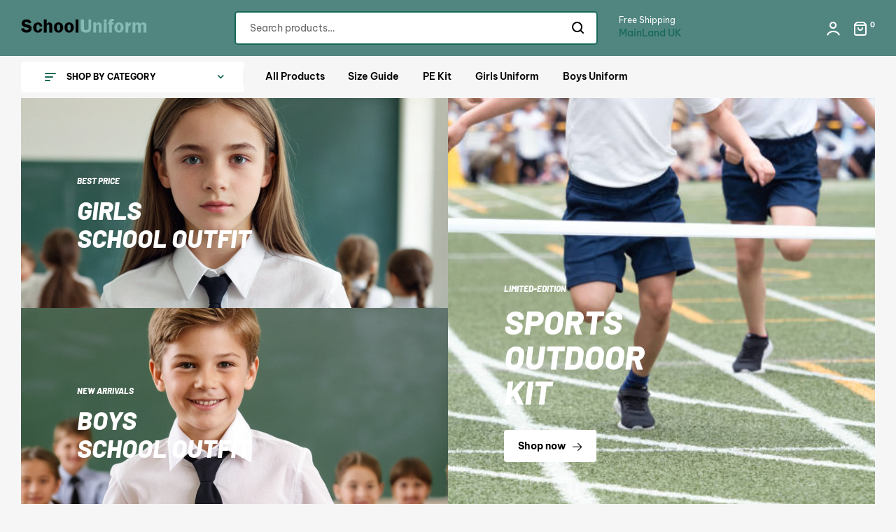

--- FILE ---
content_type: text/html; charset=UTF-8
request_url: https://schoolunifom.co.uk/
body_size: 23847
content:
<!doctype html>
<html lang="en-US">
<head>
	<meta charset="UTF-8">
	<meta name="viewport" content="width=device-width, initial-scale=1.0, maximum-scale=1.0">
	<link rel="profile" href="//gmpg.org/xfn/11">
	
<meta name='robots' content='index, follow, max-image-preview:large, max-snippet:-1, max-video-preview:-1' />
<link rel="dns-prefetch" href="//fonts.googleapis.com">
<link rel="dns-prefetch" href="//s.w.org">
<script>window._wca = window._wca || [];</script>

	<!-- This site is optimized with the Yoast SEO plugin v26.7 - https://yoast.com/wordpress/plugins/seo/ -->
	<title>School Uniform for Nursery Primary High School Boys and Girls</title>
	<meta name="description" content="Nursery Primary High School Boys Girls Uniform, Find durable school wear, Keep young children feeling fresh and comfortable in school" />
	<link rel="canonical" href="https://schoolunifom.co.uk/" />
	<meta property="og:locale" content="en_US" />
	<meta property="og:type" content="website" />
	<meta property="og:title" content="School Uniform for Nursery Primary High School Boys and Girls" />
	<meta property="og:description" content="Nursery Primary High School Boys Girls Uniform, Find durable school wear, Keep young children feeling fresh and comfortable in school" />
	<meta property="og:url" content="https://schoolunifom.co.uk/" />
	<meta property="og:site_name" content="School Uniform" />
	<meta property="article:publisher" content="https://www.facebook.com/SchoolUnifomUK" />
	<meta property="article:modified_time" content="2024-08-20T17:12:45+00:00" />
	<meta property="og:image" content="https://schoolunifom.co.uk/wp-content/uploads/2024/07/school-pencil-icon-TRN.png" />
	<meta name="twitter:card" content="summary_large_image" />
	<script type="application/ld+json" class="yoast-schema-graph">{"@context":"https://schema.org","@graph":[{"@type":"WebPage","@id":"https://schoolunifom.co.uk/","url":"https://schoolunifom.co.uk/","name":"School Uniform for Nursery Primary High School Boys and Girls","isPartOf":{"@id":"https://schoolunifom.co.uk/#website"},"about":{"@id":"https://schoolunifom.co.uk/#organization"},"primaryImageOfPage":{"@id":"https://schoolunifom.co.uk/#primaryimage"},"image":{"@id":"https://schoolunifom.co.uk/#primaryimage"},"thumbnailUrl":"https://schoolunifom.co.uk/wp-content/uploads/2024/07/school-pencil-icon-TRN.png","datePublished":"2021-12-27T02:48:13+00:00","dateModified":"2024-08-20T17:12:45+00:00","description":"Nursery Primary High School Boys Girls Uniform, Find durable school wear, Keep young children feeling fresh and comfortable in school","breadcrumb":{"@id":"https://schoolunifom.co.uk/#breadcrumb"},"inLanguage":"en-US","potentialAction":[{"@type":"ReadAction","target":["https://schoolunifom.co.uk/"]}]},{"@type":"ImageObject","inLanguage":"en-US","@id":"https://schoolunifom.co.uk/#primaryimage","url":"https://schoolunifom.co.uk/wp-content/uploads/2024/07/school-pencil-icon-TRN.png","contentUrl":"https://schoolunifom.co.uk/wp-content/uploads/2024/07/school-pencil-icon-TRN.png","width":200,"height":85},{"@type":"BreadcrumbList","@id":"https://schoolunifom.co.uk/#breadcrumb","itemListElement":[{"@type":"ListItem","position":1,"name":"Home"}]},{"@type":"WebSite","@id":"https://schoolunifom.co.uk/#website","url":"https://schoolunifom.co.uk/","name":"School Uniform","description":"School Uniform for Nursery Primary High School Boys and Girls","publisher":{"@id":"https://schoolunifom.co.uk/#organization"},"potentialAction":[{"@type":"SearchAction","target":{"@type":"EntryPoint","urlTemplate":"https://schoolunifom.co.uk/?s={search_term_string}"},"query-input":{"@type":"PropertyValueSpecification","valueRequired":true,"valueName":"search_term_string"}}],"inLanguage":"en-US"},{"@type":"Organization","@id":"https://schoolunifom.co.uk/#organization","name":"School Uniform","url":"https://schoolunifom.co.uk/","logo":{"@type":"ImageObject","inLanguage":"en-US","@id":"https://schoolunifom.co.uk/#/schema/logo/image/","url":"https://schoolunifom.co.uk/wp-content/uploads/2021/07/School-Uniform-Logo-Colors-250x80-TRNS.png","contentUrl":"https://schoolunifom.co.uk/wp-content/uploads/2021/07/School-Uniform-Logo-Colors-250x80-TRNS.png","width":250,"height":80,"caption":"School Uniform"},"image":{"@id":"https://schoolunifom.co.uk/#/schema/logo/image/"},"sameAs":["https://www.facebook.com/SchoolUnifomUK"]}]}</script>
	<!-- / Yoast SEO plugin. -->


<link rel='dns-prefetch' href='//stats.wp.com' />
<link rel='dns-prefetch' href='//capi-automation.s3.us-east-2.amazonaws.com' />
<link rel='dns-prefetch' href='//www.googletagmanager.com' />
<link rel='dns-prefetch' href='//fonts.googleapis.com' />
<link rel="alternate" type="application/rss+xml" title="School Uniform &raquo; Feed" href="https://schoolunifom.co.uk/feed/" />
<link rel="alternate" type="application/rss+xml" title="School Uniform &raquo; Comments Feed" href="https://schoolunifom.co.uk/comments/feed/" />
<link rel="alternate" title="oEmbed (JSON)" type="application/json+oembed" href="https://schoolunifom.co.uk/wp-json/oembed/1.0/embed?url=https%3A%2F%2Fschoolunifom.co.uk%2F" />
<link rel="alternate" title="oEmbed (XML)" type="text/xml+oembed" href="https://schoolunifom.co.uk/wp-json/oembed/1.0/embed?url=https%3A%2F%2Fschoolunifom.co.uk%2F&#038;format=xml" />
<style id='wp-img-auto-sizes-contain-inline-css'>
img:is([sizes=auto i],[sizes^="auto," i]){contain-intrinsic-size:3000px 1500px}
/*# sourceURL=wp-img-auto-sizes-contain-inline-css */
</style>
<link rel='stylesheet' id='hfe-widgets-style-css' href='https://schoolunifom.co.uk/wp-content/plugins/header-footer-elementor/inc/widgets-css/frontend.css?ver=2.8.0' media='all' />
<link rel='stylesheet' id='hfe-woo-product-grid-css' href='https://schoolunifom.co.uk/wp-content/plugins/header-footer-elementor/inc/widgets-css/woo-products.css?ver=2.8.0' media='all' />
<style id='wp-emoji-styles-inline-css'>

	img.wp-smiley, img.emoji {
		display: inline !important;
		border: none !important;
		box-shadow: none !important;
		height: 1em !important;
		width: 1em !important;
		margin: 0 0.07em !important;
		vertical-align: -0.1em !important;
		background: none !important;
		padding: 0 !important;
	}
/*# sourceURL=wp-emoji-styles-inline-css */
</style>
<style id='classic-theme-styles-inline-css'>
/*! This file is auto-generated */
.wp-block-button__link{color:#fff;background-color:#32373c;border-radius:9999px;box-shadow:none;text-decoration:none;padding:calc(.667em + 2px) calc(1.333em + 2px);font-size:1.125em}.wp-block-file__button{background:#32373c;color:#fff;text-decoration:none}
/*# sourceURL=/wp-includes/css/classic-themes.min.css */
</style>
<link rel='stylesheet' id='mediaelement-css' href='https://schoolunifom.co.uk/wp-includes/js/mediaelement/mediaelementplayer-legacy.min.css?ver=4.2.17' media='all' />
<link rel='stylesheet' id='wp-mediaelement-css' href='https://schoolunifom.co.uk/wp-includes/js/mediaelement/wp-mediaelement.min.css?ver=6.9' media='all' />
<style id='jetpack-sharing-buttons-style-inline-css'>
.jetpack-sharing-buttons__services-list{display:flex;flex-direction:row;flex-wrap:wrap;gap:0;list-style-type:none;margin:5px;padding:0}.jetpack-sharing-buttons__services-list.has-small-icon-size{font-size:12px}.jetpack-sharing-buttons__services-list.has-normal-icon-size{font-size:16px}.jetpack-sharing-buttons__services-list.has-large-icon-size{font-size:24px}.jetpack-sharing-buttons__services-list.has-huge-icon-size{font-size:36px}@media print{.jetpack-sharing-buttons__services-list{display:none!important}}.editor-styles-wrapper .wp-block-jetpack-sharing-buttons{gap:0;padding-inline-start:0}ul.jetpack-sharing-buttons__services-list.has-background{padding:1.25em 2.375em}
/*# sourceURL=https://schoolunifom.co.uk/wp-content/plugins/jetpack/_inc/blocks/sharing-buttons/view.css */
</style>
<link rel='stylesheet' id='shopio-gutenberg-blocks-css' href='https://schoolunifom.co.uk/wp-content/themes/shopio/assets/css/base/gutenberg-blocks.css?ver=1.2.4' media='all' />
<style id='global-styles-inline-css'>
:root{--wp--preset--aspect-ratio--square: 1;--wp--preset--aspect-ratio--4-3: 4/3;--wp--preset--aspect-ratio--3-4: 3/4;--wp--preset--aspect-ratio--3-2: 3/2;--wp--preset--aspect-ratio--2-3: 2/3;--wp--preset--aspect-ratio--16-9: 16/9;--wp--preset--aspect-ratio--9-16: 9/16;--wp--preset--color--black: #000000;--wp--preset--color--cyan-bluish-gray: #abb8c3;--wp--preset--color--white: #ffffff;--wp--preset--color--pale-pink: #f78da7;--wp--preset--color--vivid-red: #cf2e2e;--wp--preset--color--luminous-vivid-orange: #ff6900;--wp--preset--color--luminous-vivid-amber: #fcb900;--wp--preset--color--light-green-cyan: #7bdcb5;--wp--preset--color--vivid-green-cyan: #00d084;--wp--preset--color--pale-cyan-blue: #8ed1fc;--wp--preset--color--vivid-cyan-blue: #0693e3;--wp--preset--color--vivid-purple: #9b51e0;--wp--preset--gradient--vivid-cyan-blue-to-vivid-purple: linear-gradient(135deg,rgb(6,147,227) 0%,rgb(155,81,224) 100%);--wp--preset--gradient--light-green-cyan-to-vivid-green-cyan: linear-gradient(135deg,rgb(122,220,180) 0%,rgb(0,208,130) 100%);--wp--preset--gradient--luminous-vivid-amber-to-luminous-vivid-orange: linear-gradient(135deg,rgb(252,185,0) 0%,rgb(255,105,0) 100%);--wp--preset--gradient--luminous-vivid-orange-to-vivid-red: linear-gradient(135deg,rgb(255,105,0) 0%,rgb(207,46,46) 100%);--wp--preset--gradient--very-light-gray-to-cyan-bluish-gray: linear-gradient(135deg,rgb(238,238,238) 0%,rgb(169,184,195) 100%);--wp--preset--gradient--cool-to-warm-spectrum: linear-gradient(135deg,rgb(74,234,220) 0%,rgb(151,120,209) 20%,rgb(207,42,186) 40%,rgb(238,44,130) 60%,rgb(251,105,98) 80%,rgb(254,248,76) 100%);--wp--preset--gradient--blush-light-purple: linear-gradient(135deg,rgb(255,206,236) 0%,rgb(152,150,240) 100%);--wp--preset--gradient--blush-bordeaux: linear-gradient(135deg,rgb(254,205,165) 0%,rgb(254,45,45) 50%,rgb(107,0,62) 100%);--wp--preset--gradient--luminous-dusk: linear-gradient(135deg,rgb(255,203,112) 0%,rgb(199,81,192) 50%,rgb(65,88,208) 100%);--wp--preset--gradient--pale-ocean: linear-gradient(135deg,rgb(255,245,203) 0%,rgb(182,227,212) 50%,rgb(51,167,181) 100%);--wp--preset--gradient--electric-grass: linear-gradient(135deg,rgb(202,248,128) 0%,rgb(113,206,126) 100%);--wp--preset--gradient--midnight: linear-gradient(135deg,rgb(2,3,129) 0%,rgb(40,116,252) 100%);--wp--preset--font-size--small: 14px;--wp--preset--font-size--medium: 23px;--wp--preset--font-size--large: 26px;--wp--preset--font-size--x-large: 42px;--wp--preset--font-size--normal: 16px;--wp--preset--font-size--huge: 37px;--wp--preset--spacing--20: 0.44rem;--wp--preset--spacing--30: 0.67rem;--wp--preset--spacing--40: 1rem;--wp--preset--spacing--50: 1.5rem;--wp--preset--spacing--60: 2.25rem;--wp--preset--spacing--70: 3.38rem;--wp--preset--spacing--80: 5.06rem;--wp--preset--shadow--natural: 6px 6px 9px rgba(0, 0, 0, 0.2);--wp--preset--shadow--deep: 12px 12px 50px rgba(0, 0, 0, 0.4);--wp--preset--shadow--sharp: 6px 6px 0px rgba(0, 0, 0, 0.2);--wp--preset--shadow--outlined: 6px 6px 0px -3px rgb(255, 255, 255), 6px 6px rgb(0, 0, 0);--wp--preset--shadow--crisp: 6px 6px 0px rgb(0, 0, 0);}:where(.is-layout-flex){gap: 0.5em;}:where(.is-layout-grid){gap: 0.5em;}body .is-layout-flex{display: flex;}.is-layout-flex{flex-wrap: wrap;align-items: center;}.is-layout-flex > :is(*, div){margin: 0;}body .is-layout-grid{display: grid;}.is-layout-grid > :is(*, div){margin: 0;}:where(.wp-block-columns.is-layout-flex){gap: 2em;}:where(.wp-block-columns.is-layout-grid){gap: 2em;}:where(.wp-block-post-template.is-layout-flex){gap: 1.25em;}:where(.wp-block-post-template.is-layout-grid){gap: 1.25em;}.has-black-color{color: var(--wp--preset--color--black) !important;}.has-cyan-bluish-gray-color{color: var(--wp--preset--color--cyan-bluish-gray) !important;}.has-white-color{color: var(--wp--preset--color--white) !important;}.has-pale-pink-color{color: var(--wp--preset--color--pale-pink) !important;}.has-vivid-red-color{color: var(--wp--preset--color--vivid-red) !important;}.has-luminous-vivid-orange-color{color: var(--wp--preset--color--luminous-vivid-orange) !important;}.has-luminous-vivid-amber-color{color: var(--wp--preset--color--luminous-vivid-amber) !important;}.has-light-green-cyan-color{color: var(--wp--preset--color--light-green-cyan) !important;}.has-vivid-green-cyan-color{color: var(--wp--preset--color--vivid-green-cyan) !important;}.has-pale-cyan-blue-color{color: var(--wp--preset--color--pale-cyan-blue) !important;}.has-vivid-cyan-blue-color{color: var(--wp--preset--color--vivid-cyan-blue) !important;}.has-vivid-purple-color{color: var(--wp--preset--color--vivid-purple) !important;}.has-black-background-color{background-color: var(--wp--preset--color--black) !important;}.has-cyan-bluish-gray-background-color{background-color: var(--wp--preset--color--cyan-bluish-gray) !important;}.has-white-background-color{background-color: var(--wp--preset--color--white) !important;}.has-pale-pink-background-color{background-color: var(--wp--preset--color--pale-pink) !important;}.has-vivid-red-background-color{background-color: var(--wp--preset--color--vivid-red) !important;}.has-luminous-vivid-orange-background-color{background-color: var(--wp--preset--color--luminous-vivid-orange) !important;}.has-luminous-vivid-amber-background-color{background-color: var(--wp--preset--color--luminous-vivid-amber) !important;}.has-light-green-cyan-background-color{background-color: var(--wp--preset--color--light-green-cyan) !important;}.has-vivid-green-cyan-background-color{background-color: var(--wp--preset--color--vivid-green-cyan) !important;}.has-pale-cyan-blue-background-color{background-color: var(--wp--preset--color--pale-cyan-blue) !important;}.has-vivid-cyan-blue-background-color{background-color: var(--wp--preset--color--vivid-cyan-blue) !important;}.has-vivid-purple-background-color{background-color: var(--wp--preset--color--vivid-purple) !important;}.has-black-border-color{border-color: var(--wp--preset--color--black) !important;}.has-cyan-bluish-gray-border-color{border-color: var(--wp--preset--color--cyan-bluish-gray) !important;}.has-white-border-color{border-color: var(--wp--preset--color--white) !important;}.has-pale-pink-border-color{border-color: var(--wp--preset--color--pale-pink) !important;}.has-vivid-red-border-color{border-color: var(--wp--preset--color--vivid-red) !important;}.has-luminous-vivid-orange-border-color{border-color: var(--wp--preset--color--luminous-vivid-orange) !important;}.has-luminous-vivid-amber-border-color{border-color: var(--wp--preset--color--luminous-vivid-amber) !important;}.has-light-green-cyan-border-color{border-color: var(--wp--preset--color--light-green-cyan) !important;}.has-vivid-green-cyan-border-color{border-color: var(--wp--preset--color--vivid-green-cyan) !important;}.has-pale-cyan-blue-border-color{border-color: var(--wp--preset--color--pale-cyan-blue) !important;}.has-vivid-cyan-blue-border-color{border-color: var(--wp--preset--color--vivid-cyan-blue) !important;}.has-vivid-purple-border-color{border-color: var(--wp--preset--color--vivid-purple) !important;}.has-vivid-cyan-blue-to-vivid-purple-gradient-background{background: var(--wp--preset--gradient--vivid-cyan-blue-to-vivid-purple) !important;}.has-light-green-cyan-to-vivid-green-cyan-gradient-background{background: var(--wp--preset--gradient--light-green-cyan-to-vivid-green-cyan) !important;}.has-luminous-vivid-amber-to-luminous-vivid-orange-gradient-background{background: var(--wp--preset--gradient--luminous-vivid-amber-to-luminous-vivid-orange) !important;}.has-luminous-vivid-orange-to-vivid-red-gradient-background{background: var(--wp--preset--gradient--luminous-vivid-orange-to-vivid-red) !important;}.has-very-light-gray-to-cyan-bluish-gray-gradient-background{background: var(--wp--preset--gradient--very-light-gray-to-cyan-bluish-gray) !important;}.has-cool-to-warm-spectrum-gradient-background{background: var(--wp--preset--gradient--cool-to-warm-spectrum) !important;}.has-blush-light-purple-gradient-background{background: var(--wp--preset--gradient--blush-light-purple) !important;}.has-blush-bordeaux-gradient-background{background: var(--wp--preset--gradient--blush-bordeaux) !important;}.has-luminous-dusk-gradient-background{background: var(--wp--preset--gradient--luminous-dusk) !important;}.has-pale-ocean-gradient-background{background: var(--wp--preset--gradient--pale-ocean) !important;}.has-electric-grass-gradient-background{background: var(--wp--preset--gradient--electric-grass) !important;}.has-midnight-gradient-background{background: var(--wp--preset--gradient--midnight) !important;}.has-small-font-size{font-size: var(--wp--preset--font-size--small) !important;}.has-medium-font-size{font-size: var(--wp--preset--font-size--medium) !important;}.has-large-font-size{font-size: var(--wp--preset--font-size--large) !important;}.has-x-large-font-size{font-size: var(--wp--preset--font-size--x-large) !important;}
:where(.wp-block-post-template.is-layout-flex){gap: 1.25em;}:where(.wp-block-post-template.is-layout-grid){gap: 1.25em;}
:where(.wp-block-term-template.is-layout-flex){gap: 1.25em;}:where(.wp-block-term-template.is-layout-grid){gap: 1.25em;}
:where(.wp-block-columns.is-layout-flex){gap: 2em;}:where(.wp-block-columns.is-layout-grid){gap: 2em;}
:root :where(.wp-block-pullquote){font-size: 1.5em;line-height: 1.6;}
/*# sourceURL=global-styles-inline-css */
</style>
<link rel='stylesheet' id='contact-form-7-css' href='https://schoolunifom.co.uk/wp-content/plugins/contact-form-7/includes/css/styles.css?ver=6.1.4' media='all' />
<style id='woocommerce-inline-inline-css'>
.woocommerce form .form-row .required { visibility: visible; }
/*# sourceURL=woocommerce-inline-inline-css */
</style>
<link rel='stylesheet' id='hfe-style-css' href='https://schoolunifom.co.uk/wp-content/plugins/header-footer-elementor/assets/css/header-footer-elementor.css?ver=2.8.0' media='all' />
<link rel='stylesheet' id='elementor-frontend-css' href='https://schoolunifom.co.uk/wp-content/uploads/elementor/css/custom-frontend.min.css?ver=1769533967' media='all' />
<link rel='stylesheet' id='elementor-post-6290-css' href='https://schoolunifom.co.uk/wp-content/uploads/elementor/css/post-6290.css?ver=1769533967' media='all' />
<link rel='stylesheet' id='widget-image-css' href='https://schoolunifom.co.uk/wp-content/plugins/elementor/assets/css/widget-image.min.css?ver=3.34.1' media='all' />
<link rel='stylesheet' id='widget-heading-css' href='https://schoolunifom.co.uk/wp-content/plugins/elementor/assets/css/widget-heading.min.css?ver=3.34.1' media='all' />
<link rel='stylesheet' id='widget-icon-box-css' href='https://schoolunifom.co.uk/wp-content/uploads/elementor/css/custom-widget-icon-box.min.css?ver=1769533967' media='all' />
<link rel='stylesheet' id='elementor-post-25463-css' href='https://schoolunifom.co.uk/wp-content/uploads/elementor/css/post-25463.css?ver=1769533968' media='all' />
<link rel='stylesheet' id='elementor-post-25631-css' href='https://schoolunifom.co.uk/wp-content/uploads/elementor/css/post-25631.css?ver=1769533968' media='all' />
<link rel='stylesheet' id='elementor-post-25590-css' href='https://schoolunifom.co.uk/wp-content/uploads/elementor/css/post-25590.css?ver=1769533968' media='all' />
<link rel='stylesheet' id='shopio-style-css' href='https://schoolunifom.co.uk/wp-content/themes/shopio/style.css?ver=1.2.4' media='all' />
<style id='shopio-style-inline-css'>
body{--primary:#196957;--primary_hover:#165e4e;--text:#666666;--accent:#000000;--lighter:#999999;--border:#E5E5E5;}
@media(max-width:1366px){body.theme-shopio [data-elementor-columns-laptop="1"] .column-item{flex: 0 0 100%; max-width: 100%;}.woocommerce.columns-laptop-1 ul.products li.product{flex: 0 0 100%; max-width: 100%;}body.theme-shopio [data-elementor-columns-laptop="2"] .column-item{flex: 0 0 50%; max-width: 50%;}.woocommerce.columns-laptop-2 ul.products li.product{flex: 0 0 50%; max-width: 50%;}body.theme-shopio [data-elementor-columns-laptop="3"] .column-item{flex: 0 0 33.3333333333%; max-width: 33.3333333333%;}.woocommerce.columns-laptop-3 ul.products li.product{flex: 0 0 33.3333333333%; max-width: 33.3333333333%;}body.theme-shopio [data-elementor-columns-laptop="4"] .column-item{flex: 0 0 25%; max-width: 25%;}.woocommerce.columns-laptop-4 ul.products li.product{flex: 0 0 25%; max-width: 25%;}body.theme-shopio [data-elementor-columns-laptop="5"] .column-item{flex: 0 0 20%; max-width: 20%;}.woocommerce.columns-laptop-5 ul.products li.product{flex: 0 0 20%; max-width: 20%;}body.theme-shopio [data-elementor-columns-laptop="6"] .column-item{flex: 0 0 16.6666666667%; max-width: 16.6666666667%;}.woocommerce.columns-laptop-6 ul.products li.product{flex: 0 0 16.6666666667%; max-width: 16.6666666667%;}body.theme-shopio [data-elementor-columns-laptop="7"] .column-item{flex: 0 0 14.2857142857%; max-width: 14.2857142857%;}.woocommerce.columns-laptop-7 ul.products li.product{flex: 0 0 14.2857142857%; max-width: 14.2857142857%;}body.theme-shopio [data-elementor-columns-laptop="8"] .column-item{flex: 0 0 12.5%; max-width: 12.5%;}.woocommerce.columns-laptop-8 ul.products li.product{flex: 0 0 12.5%; max-width: 12.5%;}}@media(max-width:1200px){body.theme-shopio [data-elementor-columns-tablet-extra="1"] .column-item{flex: 0 0 100%; max-width: 100%;}.woocommerce.columns-tablet-extra-1 ul.products li.product{flex: 0 0 100%; max-width: 100%;}body.theme-shopio [data-elementor-columns-tablet-extra="2"] .column-item{flex: 0 0 50%; max-width: 50%;}.woocommerce.columns-tablet-extra-2 ul.products li.product{flex: 0 0 50%; max-width: 50%;}body.theme-shopio [data-elementor-columns-tablet-extra="3"] .column-item{flex: 0 0 33.3333333333%; max-width: 33.3333333333%;}.woocommerce.columns-tablet-extra-3 ul.products li.product{flex: 0 0 33.3333333333%; max-width: 33.3333333333%;}body.theme-shopio [data-elementor-columns-tablet-extra="4"] .column-item{flex: 0 0 25%; max-width: 25%;}.woocommerce.columns-tablet-extra-4 ul.products li.product{flex: 0 0 25%; max-width: 25%;}body.theme-shopio [data-elementor-columns-tablet-extra="5"] .column-item{flex: 0 0 20%; max-width: 20%;}.woocommerce.columns-tablet-extra-5 ul.products li.product{flex: 0 0 20%; max-width: 20%;}body.theme-shopio [data-elementor-columns-tablet-extra="6"] .column-item{flex: 0 0 16.6666666667%; max-width: 16.6666666667%;}.woocommerce.columns-tablet-extra-6 ul.products li.product{flex: 0 0 16.6666666667%; max-width: 16.6666666667%;}body.theme-shopio [data-elementor-columns-tablet-extra="7"] .column-item{flex: 0 0 14.2857142857%; max-width: 14.2857142857%;}.woocommerce.columns-tablet-extra-7 ul.products li.product{flex: 0 0 14.2857142857%; max-width: 14.2857142857%;}body.theme-shopio [data-elementor-columns-tablet-extra="8"] .column-item{flex: 0 0 12.5%; max-width: 12.5%;}.woocommerce.columns-tablet-extra-8 ul.products li.product{flex: 0 0 12.5%; max-width: 12.5%;}}@media(max-width:1024px){body.theme-shopio [data-elementor-columns-tablet="1"] .column-item{flex: 0 0 100%; max-width: 100%;}.woocommerce.columns-tablet-1 ul.products li.product{flex: 0 0 100%; max-width: 100%;}body.theme-shopio [data-elementor-columns-tablet="2"] .column-item{flex: 0 0 50%; max-width: 50%;}.woocommerce.columns-tablet-2 ul.products li.product{flex: 0 0 50%; max-width: 50%;}body.theme-shopio [data-elementor-columns-tablet="3"] .column-item{flex: 0 0 33.3333333333%; max-width: 33.3333333333%;}.woocommerce.columns-tablet-3 ul.products li.product{flex: 0 0 33.3333333333%; max-width: 33.3333333333%;}body.theme-shopio [data-elementor-columns-tablet="4"] .column-item{flex: 0 0 25%; max-width: 25%;}.woocommerce.columns-tablet-4 ul.products li.product{flex: 0 0 25%; max-width: 25%;}body.theme-shopio [data-elementor-columns-tablet="5"] .column-item{flex: 0 0 20%; max-width: 20%;}.woocommerce.columns-tablet-5 ul.products li.product{flex: 0 0 20%; max-width: 20%;}body.theme-shopio [data-elementor-columns-tablet="6"] .column-item{flex: 0 0 16.6666666667%; max-width: 16.6666666667%;}.woocommerce.columns-tablet-6 ul.products li.product{flex: 0 0 16.6666666667%; max-width: 16.6666666667%;}body.theme-shopio [data-elementor-columns-tablet="7"] .column-item{flex: 0 0 14.2857142857%; max-width: 14.2857142857%;}.woocommerce.columns-tablet-7 ul.products li.product{flex: 0 0 14.2857142857%; max-width: 14.2857142857%;}body.theme-shopio [data-elementor-columns-tablet="8"] .column-item{flex: 0 0 12.5%; max-width: 12.5%;}.woocommerce.columns-tablet-8 ul.products li.product{flex: 0 0 12.5%; max-width: 12.5%;}}@media(max-width:880px){body.theme-shopio [data-elementor-columns-mobile-extra="1"] .column-item{flex: 0 0 100%; max-width: 100%;}.woocommerce.columns-mobile-extra-1 ul.products li.product{flex: 0 0 100%; max-width: 100%;}body.theme-shopio [data-elementor-columns-mobile-extra="2"] .column-item{flex: 0 0 50%; max-width: 50%;}.woocommerce.columns-mobile-extra-2 ul.products li.product{flex: 0 0 50%; max-width: 50%;}body.theme-shopio [data-elementor-columns-mobile-extra="3"] .column-item{flex: 0 0 33.3333333333%; max-width: 33.3333333333%;}.woocommerce.columns-mobile-extra-3 ul.products li.product{flex: 0 0 33.3333333333%; max-width: 33.3333333333%;}body.theme-shopio [data-elementor-columns-mobile-extra="4"] .column-item{flex: 0 0 25%; max-width: 25%;}.woocommerce.columns-mobile-extra-4 ul.products li.product{flex: 0 0 25%; max-width: 25%;}body.theme-shopio [data-elementor-columns-mobile-extra="5"] .column-item{flex: 0 0 20%; max-width: 20%;}.woocommerce.columns-mobile-extra-5 ul.products li.product{flex: 0 0 20%; max-width: 20%;}body.theme-shopio [data-elementor-columns-mobile-extra="6"] .column-item{flex: 0 0 16.6666666667%; max-width: 16.6666666667%;}.woocommerce.columns-mobile-extra-6 ul.products li.product{flex: 0 0 16.6666666667%; max-width: 16.6666666667%;}body.theme-shopio [data-elementor-columns-mobile-extra="7"] .column-item{flex: 0 0 14.2857142857%; max-width: 14.2857142857%;}.woocommerce.columns-mobile-extra-7 ul.products li.product{flex: 0 0 14.2857142857%; max-width: 14.2857142857%;}body.theme-shopio [data-elementor-columns-mobile-extra="8"] .column-item{flex: 0 0 12.5%; max-width: 12.5%;}.woocommerce.columns-mobile-extra-8 ul.products li.product{flex: 0 0 12.5%; max-width: 12.5%;}}@media(max-width:767px){body.theme-shopio [data-elementor-columns-mobile="1"] .column-item{flex: 0 0 100%; max-width: 100%;}.woocommerce.columns-mobile-1 ul.products li.product{flex: 0 0 100%; max-width: 100%;}body.theme-shopio [data-elementor-columns-mobile="2"] .column-item{flex: 0 0 50%; max-width: 50%;}.woocommerce.columns-mobile-2 ul.products li.product{flex: 0 0 50%; max-width: 50%;}body.theme-shopio [data-elementor-columns-mobile="3"] .column-item{flex: 0 0 33.3333333333%; max-width: 33.3333333333%;}.woocommerce.columns-mobile-3 ul.products li.product{flex: 0 0 33.3333333333%; max-width: 33.3333333333%;}body.theme-shopio [data-elementor-columns-mobile="4"] .column-item{flex: 0 0 25%; max-width: 25%;}.woocommerce.columns-mobile-4 ul.products li.product{flex: 0 0 25%; max-width: 25%;}body.theme-shopio [data-elementor-columns-mobile="5"] .column-item{flex: 0 0 20%; max-width: 20%;}.woocommerce.columns-mobile-5 ul.products li.product{flex: 0 0 20%; max-width: 20%;}body.theme-shopio [data-elementor-columns-mobile="6"] .column-item{flex: 0 0 16.6666666667%; max-width: 16.6666666667%;}.woocommerce.columns-mobile-6 ul.products li.product{flex: 0 0 16.6666666667%; max-width: 16.6666666667%;}body.theme-shopio [data-elementor-columns-mobile="7"] .column-item{flex: 0 0 14.2857142857%; max-width: 14.2857142857%;}.woocommerce.columns-mobile-7 ul.products li.product{flex: 0 0 14.2857142857%; max-width: 14.2857142857%;}body.theme-shopio [data-elementor-columns-mobile="8"] .column-item{flex: 0 0 12.5%; max-width: 12.5%;}.woocommerce.columns-mobile-8 ul.products li.product{flex: 0 0 12.5%; max-width: 12.5%;}}
/*# sourceURL=shopio-style-inline-css */
</style>
<link rel='stylesheet' id='shopio-slick-style-css' href='https://schoolunifom.co.uk/wp-content/themes/shopio/assets/css/base/slick.css?ver=1.2.4' media='all' />
<link rel='stylesheet' id='shopio-slick-theme-style-css' href='https://schoolunifom.co.uk/wp-content/themes/shopio/assets/css/base/slick-theme.css?ver=1.2.4' media='all' />
<link rel='stylesheet' id='shopio-fonts-css' href='//fonts.googleapis.com/css?family=Be+Vietnam+Pro:400,500,600,700&#038;subset=latin%2Clatin-ext&#038;display=swap' media='all' />
<link rel='stylesheet' id='shopio-elementor-css' href='https://schoolunifom.co.uk/wp-content/themes/shopio/assets/css/base/elementor.css?ver=1.2.4' media='all' />
<link rel='stylesheet' id='hfe-elementor-icons-css' href='https://schoolunifom.co.uk/wp-content/plugins/elementor/assets/lib/eicons/css/elementor-icons.min.css?ver=5.34.0' media='all' />
<link rel='stylesheet' id='hfe-icons-list-css' href='https://schoolunifom.co.uk/wp-content/plugins/elementor/assets/css/widget-icon-list.min.css?ver=3.24.3' media='all' />
<link rel='stylesheet' id='hfe-social-icons-css' href='https://schoolunifom.co.uk/wp-content/plugins/elementor/assets/css/widget-social-icons.min.css?ver=3.24.0' media='all' />
<link rel='stylesheet' id='hfe-social-share-icons-brands-css' href='https://schoolunifom.co.uk/wp-content/plugins/elementor/assets/lib/font-awesome/css/brands.css?ver=5.15.3' media='all' />
<link rel='stylesheet' id='hfe-social-share-icons-fontawesome-css' href='https://schoolunifom.co.uk/wp-content/plugins/elementor/assets/lib/font-awesome/css/fontawesome.css?ver=5.15.3' media='all' />
<link rel='stylesheet' id='hfe-nav-menu-icons-css' href='https://schoolunifom.co.uk/wp-content/plugins/elementor/assets/lib/font-awesome/css/solid.css?ver=5.15.3' media='all' />
<link rel='stylesheet' id='shopio-woocommerce-style-css' href='https://schoolunifom.co.uk/wp-content/themes/shopio/assets/css/woocommerce/woocommerce.css?ver=1.2.4' media='all' />
<link rel='stylesheet' id='elementor-gf-local-bevietnampro-css' href='https://schoolunifom.co.uk/wp-content/uploads/elementor/google-fonts/css/bevietnampro.css?ver=1756413521' media='all' />
<link rel='stylesheet' id='elementor-gf-local-barlow-css' href='https://schoolunifom.co.uk/wp-content/uploads/elementor/google-fonts/css/barlow.css?ver=1756413705' media='all' />
<script src="https://schoolunifom.co.uk/wp-includes/js/jquery/jquery.min.js?ver=3.7.1" id="jquery-core-js"></script>
<script src="https://schoolunifom.co.uk/wp-includes/js/jquery/jquery-migrate.min.js?ver=3.4.1" id="jquery-migrate-js"></script>
<script id="jquery-js-after">
!function($){"use strict";$(document).ready(function(){$(this).scrollTop()>100&&$(".hfe-scroll-to-top-wrap").removeClass("hfe-scroll-to-top-hide"),$(window).scroll(function(){$(this).scrollTop()<100?$(".hfe-scroll-to-top-wrap").fadeOut(300):$(".hfe-scroll-to-top-wrap").fadeIn(300)}),$(".hfe-scroll-to-top-wrap").on("click",function(){$("html, body").animate({scrollTop:0},300);return!1})})}(jQuery);
!function($){'use strict';$(document).ready(function(){var bar=$('.hfe-reading-progress-bar');if(!bar.length)return;$(window).on('scroll',function(){var s=$(window).scrollTop(),d=$(document).height()-$(window).height(),p=d? s/d*100:0;bar.css('width',p+'%')});});}(jQuery);
//# sourceURL=jquery-js-after
</script>
<script src="https://schoolunifom.co.uk/wp-content/plugins/woocommerce/assets/js/jquery-blockui/jquery.blockUI.min.js?ver=2.7.0-wc.10.4.3" id="wc-jquery-blockui-js" defer data-wp-strategy="defer"></script>
<script id="wc-add-to-cart-js-extra">
var wc_add_to_cart_params = {"ajax_url":"/wp-admin/admin-ajax.php","wc_ajax_url":"/?wc-ajax=%%endpoint%%","i18n_view_cart":"","cart_url":"https://schoolunifom.co.uk/cart/","is_cart":"","cart_redirect_after_add":"no"};
//# sourceURL=wc-add-to-cart-js-extra
</script>
<script src="https://schoolunifom.co.uk/wp-content/plugins/woocommerce/assets/js/frontend/add-to-cart.min.js?ver=10.4.3" id="wc-add-to-cart-js" defer data-wp-strategy="defer"></script>
<script src="https://schoolunifom.co.uk/wp-content/plugins/woocommerce/assets/js/js-cookie/js.cookie.min.js?ver=2.1.4-wc.10.4.3" id="wc-js-cookie-js" defer data-wp-strategy="defer"></script>
<script id="woocommerce-js-extra">
var woocommerce_params = {"ajax_url":"/wp-admin/admin-ajax.php","wc_ajax_url":"/?wc-ajax=%%endpoint%%","i18n_password_show":"Show password","i18n_password_hide":"Hide password"};
//# sourceURL=woocommerce-js-extra
</script>
<script src="https://schoolunifom.co.uk/wp-content/plugins/woocommerce/assets/js/frontend/woocommerce.min.js?ver=10.4.3" id="woocommerce-js" defer data-wp-strategy="defer"></script>
<script src="https://schoolunifom.co.uk/wp-content/themes/shopio/assets/js/vendor/jarallax.js?ver=6.9" id="jarallax-js"></script>
<script src="https://stats.wp.com/s-202605.js" id="woocommerce-analytics-js" defer data-wp-strategy="defer"></script>

<!-- Google tag (gtag.js) snippet added by Site Kit -->
<!-- Google Analytics snippet added by Site Kit -->
<script src="https://www.googletagmanager.com/gtag/js?id=GT-P8RL2LS" id="google_gtagjs-js" async></script>
<script id="google_gtagjs-js-after">
window.dataLayer = window.dataLayer || [];function gtag(){dataLayer.push(arguments);}
gtag("set","linker",{"domains":["schoolunifom.co.uk"]});
gtag("js", new Date());
gtag("set", "developer_id.dZTNiMT", true);
gtag("config", "GT-P8RL2LS");
//# sourceURL=google_gtagjs-js-after
</script>
<link rel="https://api.w.org/" href="https://schoolunifom.co.uk/wp-json/" /><link rel="alternate" title="JSON" type="application/json" href="https://schoolunifom.co.uk/wp-json/wp/v2/pages/25463" /><link rel="EditURI" type="application/rsd+xml" title="RSD" href="https://schoolunifom.co.uk/xmlrpc.php?rsd" />
<meta name="generator" content="WordPress 6.9" />
<meta name="generator" content="WooCommerce 10.4.3" />
<link rel='shortlink' href='https://schoolunifom.co.uk/' />
<meta name="generator" content="Site Kit by Google 1.168.0" /><!-- Google site verification - Google for WooCommerce -->
<meta name="google-site-verification" content="PmOcUAcf-oT5H72PVxplTz6a6WX7xtG_GnvmUedXVLU" />
	<noscript><style>.woocommerce-product-gallery{ opacity: 1 !important; }</style></noscript>
	<meta name="generator" content="Elementor 3.34.1; features: e_font_icon_svg, additional_custom_breakpoints; settings: css_print_method-external, google_font-enabled, font_display-swap">
			<script  type="text/javascript">
				!function(f,b,e,v,n,t,s){if(f.fbq)return;n=f.fbq=function(){n.callMethod?
					n.callMethod.apply(n,arguments):n.queue.push(arguments)};if(!f._fbq)f._fbq=n;
					n.push=n;n.loaded=!0;n.version='2.0';n.queue=[];t=b.createElement(e);t.async=!0;
					t.src=v;s=b.getElementsByTagName(e)[0];s.parentNode.insertBefore(t,s)}(window,
					document,'script','https://connect.facebook.net/en_US/fbevents.js');
			</script>
			<!-- WooCommerce Facebook Integration Begin -->
			<script  type="text/javascript">

				fbq('init', '786163586361755', {}, {
    "agent": "woocommerce_0-10.4.3-3.5.15"
});

				document.addEventListener( 'DOMContentLoaded', function() {
					// Insert placeholder for events injected when a product is added to the cart through AJAX.
					document.body.insertAdjacentHTML( 'beforeend', '<div class=\"wc-facebook-pixel-event-placeholder\"></div>' );
				}, false );

			</script>
			<!-- WooCommerce Facebook Integration End -->
						<style>
				.e-con.e-parent:nth-of-type(n+4):not(.e-lazyloaded):not(.e-no-lazyload),
				.e-con.e-parent:nth-of-type(n+4):not(.e-lazyloaded):not(.e-no-lazyload) * {
					background-image: none !important;
				}
				@media screen and (max-height: 1024px) {
					.e-con.e-parent:nth-of-type(n+3):not(.e-lazyloaded):not(.e-no-lazyload),
					.e-con.e-parent:nth-of-type(n+3):not(.e-lazyloaded):not(.e-no-lazyload) * {
						background-image: none !important;
					}
				}
				@media screen and (max-height: 640px) {
					.e-con.e-parent:nth-of-type(n+2):not(.e-lazyloaded):not(.e-no-lazyload),
					.e-con.e-parent:nth-of-type(n+2):not(.e-lazyloaded):not(.e-no-lazyload) * {
						background-image: none !important;
					}
				}
			</style>
			<link rel="icon" href="https://schoolunifom.co.uk/wp-content/uploads/2021/07/School-Uniform-icon-40x40-TRNS.png" sizes="32x32" />
<link rel="icon" href="https://schoolunifom.co.uk/wp-content/uploads/2021/07/School-Uniform-icon-40x40-TRNS.png" sizes="192x192" />
<link rel="apple-touch-icon" href="https://schoolunifom.co.uk/wp-content/uploads/2021/07/School-Uniform-icon-40x40-TRNS.png" />
<meta name="msapplication-TileImage" content="https://schoolunifom.co.uk/wp-content/uploads/2021/07/School-Uniform-icon-40x40-TRNS.png" />
</head>
<body class="home wp-singular page-template page-template-template-homepage page-template-template-homepage-php page page-id-25463 wp-custom-logo wp-embed-responsive wp-theme-shopio theme-shopio woocommerce-no-js ehf-header ehf-footer ehf-template-shopio ehf-stylesheet-shopio chrome woocommerce-active product-block-style-1 elementor-default elementor-kit-6290 elementor-page elementor-page-25463">

<div id="page" class="hfeed site">
			<header id="masthead" itemscope="itemscope" itemtype="https://schema.org/WPHeader">
			<p class="main-title bhf-hidden" itemprop="headline"><a href="https://schoolunifom.co.uk" title="School Uniform" rel="home">School Uniform</a></p>
					<div data-elementor-type="wp-post" data-elementor-id="25631" class="elementor elementor-25631">
						<div class="elementor-section elementor-top-section elementor-element elementor-element-00fdd59 elementor-section-height-min-height elementor-section-stretched elementor-section-boxed elementor-section-height-default elementor-section-items-middle" data-id="00fdd59" data-element_type="section" data-settings="{&quot;stretch_section&quot;:&quot;section-stretched&quot;,&quot;background_background&quot;:&quot;classic&quot;}">
						<div class="elementor-container elementor-column-gap-no">
					<div class="elementor-column elementor-col-25 elementor-top-column elementor-element elementor-element-ce0e9a9" data-id="ce0e9a9" data-element_type="column">
			<div class="elementor-widget-wrap elementor-element-populated">
						<div class="elementor-element elementor-element-8040f30 elementor-widget__width-auto elementor-hidden-desktop elementor-hidden-laptop elementor-hidden-tablet_extra shopio-canvas-menu-layout-2 elementor-widget elementor-widget-shopio-menu-canvas" data-id="8040f30" data-element_type="widget" data-widget_type="shopio-menu-canvas.default">
				<div class="elementor-widget-container">
					        <div class="elementor-canvas-menu-wrapper">
                        <a href="#" class="menu-mobile-nav-button">
				<span
                        class="toggle-text screen-reader-text">Menu</span>
                <div class="shopio-icon">
                    <span class="icon-1"></span>
                    <span class="icon-2"></span>
                    <span class="icon-3"></span>
                </div>
            </a>
                    </div>
        				</div>
				</div>
				<div class="elementor-element elementor-element-61d619a icon-logo-theme-shopio elementor-widget__width-auto elementor-widget elementor-widget-site-logo" data-id="61d619a" data-element_type="widget" data-settings="{&quot;width&quot;:{&quot;unit&quot;:&quot;px&quot;,&quot;size&quot;:180,&quot;sizes&quot;:[]},&quot;width_tablet&quot;:{&quot;unit&quot;:&quot;px&quot;,&quot;size&quot;:&quot;&quot;,&quot;sizes&quot;:[]},&quot;width_mobile&quot;:{&quot;unit&quot;:&quot;px&quot;,&quot;size&quot;:&quot;&quot;,&quot;sizes&quot;:[]},&quot;align&quot;:&quot;center&quot;,&quot;width_laptop&quot;:{&quot;unit&quot;:&quot;px&quot;,&quot;size&quot;:&quot;&quot;,&quot;sizes&quot;:[]},&quot;width_tablet_extra&quot;:{&quot;unit&quot;:&quot;px&quot;,&quot;size&quot;:&quot;&quot;,&quot;sizes&quot;:[]},&quot;width_mobile_extra&quot;:{&quot;unit&quot;:&quot;px&quot;,&quot;size&quot;:&quot;&quot;,&quot;sizes&quot;:[]},&quot;space&quot;:{&quot;unit&quot;:&quot;%&quot;,&quot;size&quot;:&quot;&quot;,&quot;sizes&quot;:[]},&quot;space_laptop&quot;:{&quot;unit&quot;:&quot;px&quot;,&quot;size&quot;:&quot;&quot;,&quot;sizes&quot;:[]},&quot;space_tablet_extra&quot;:{&quot;unit&quot;:&quot;px&quot;,&quot;size&quot;:&quot;&quot;,&quot;sizes&quot;:[]},&quot;space_tablet&quot;:{&quot;unit&quot;:&quot;%&quot;,&quot;size&quot;:&quot;&quot;,&quot;sizes&quot;:[]},&quot;space_mobile_extra&quot;:{&quot;unit&quot;:&quot;px&quot;,&quot;size&quot;:&quot;&quot;,&quot;sizes&quot;:[]},&quot;space_mobile&quot;:{&quot;unit&quot;:&quot;%&quot;,&quot;size&quot;:&quot;&quot;,&quot;sizes&quot;:[]},&quot;image_border_radius&quot;:{&quot;unit&quot;:&quot;px&quot;,&quot;top&quot;:&quot;&quot;,&quot;right&quot;:&quot;&quot;,&quot;bottom&quot;:&quot;&quot;,&quot;left&quot;:&quot;&quot;,&quot;isLinked&quot;:true},&quot;image_border_radius_laptop&quot;:{&quot;unit&quot;:&quot;px&quot;,&quot;top&quot;:&quot;&quot;,&quot;right&quot;:&quot;&quot;,&quot;bottom&quot;:&quot;&quot;,&quot;left&quot;:&quot;&quot;,&quot;isLinked&quot;:true},&quot;image_border_radius_tablet_extra&quot;:{&quot;unit&quot;:&quot;px&quot;,&quot;top&quot;:&quot;&quot;,&quot;right&quot;:&quot;&quot;,&quot;bottom&quot;:&quot;&quot;,&quot;left&quot;:&quot;&quot;,&quot;isLinked&quot;:true},&quot;image_border_radius_tablet&quot;:{&quot;unit&quot;:&quot;px&quot;,&quot;top&quot;:&quot;&quot;,&quot;right&quot;:&quot;&quot;,&quot;bottom&quot;:&quot;&quot;,&quot;left&quot;:&quot;&quot;,&quot;isLinked&quot;:true},&quot;image_border_radius_mobile_extra&quot;:{&quot;unit&quot;:&quot;px&quot;,&quot;top&quot;:&quot;&quot;,&quot;right&quot;:&quot;&quot;,&quot;bottom&quot;:&quot;&quot;,&quot;left&quot;:&quot;&quot;,&quot;isLinked&quot;:true},&quot;image_border_radius_mobile&quot;:{&quot;unit&quot;:&quot;px&quot;,&quot;top&quot;:&quot;&quot;,&quot;right&quot;:&quot;&quot;,&quot;bottom&quot;:&quot;&quot;,&quot;left&quot;:&quot;&quot;,&quot;isLinked&quot;:true},&quot;caption_padding&quot;:{&quot;unit&quot;:&quot;px&quot;,&quot;top&quot;:&quot;&quot;,&quot;right&quot;:&quot;&quot;,&quot;bottom&quot;:&quot;&quot;,&quot;left&quot;:&quot;&quot;,&quot;isLinked&quot;:true},&quot;caption_padding_laptop&quot;:{&quot;unit&quot;:&quot;px&quot;,&quot;top&quot;:&quot;&quot;,&quot;right&quot;:&quot;&quot;,&quot;bottom&quot;:&quot;&quot;,&quot;left&quot;:&quot;&quot;,&quot;isLinked&quot;:true},&quot;caption_padding_tablet_extra&quot;:{&quot;unit&quot;:&quot;px&quot;,&quot;top&quot;:&quot;&quot;,&quot;right&quot;:&quot;&quot;,&quot;bottom&quot;:&quot;&quot;,&quot;left&quot;:&quot;&quot;,&quot;isLinked&quot;:true},&quot;caption_padding_tablet&quot;:{&quot;unit&quot;:&quot;px&quot;,&quot;top&quot;:&quot;&quot;,&quot;right&quot;:&quot;&quot;,&quot;bottom&quot;:&quot;&quot;,&quot;left&quot;:&quot;&quot;,&quot;isLinked&quot;:true},&quot;caption_padding_mobile_extra&quot;:{&quot;unit&quot;:&quot;px&quot;,&quot;top&quot;:&quot;&quot;,&quot;right&quot;:&quot;&quot;,&quot;bottom&quot;:&quot;&quot;,&quot;left&quot;:&quot;&quot;,&quot;isLinked&quot;:true},&quot;caption_padding_mobile&quot;:{&quot;unit&quot;:&quot;px&quot;,&quot;top&quot;:&quot;&quot;,&quot;right&quot;:&quot;&quot;,&quot;bottom&quot;:&quot;&quot;,&quot;left&quot;:&quot;&quot;,&quot;isLinked&quot;:true},&quot;caption_space&quot;:{&quot;unit&quot;:&quot;px&quot;,&quot;size&quot;:0,&quot;sizes&quot;:[]},&quot;caption_space_laptop&quot;:{&quot;unit&quot;:&quot;px&quot;,&quot;size&quot;:&quot;&quot;,&quot;sizes&quot;:[]},&quot;caption_space_tablet_extra&quot;:{&quot;unit&quot;:&quot;px&quot;,&quot;size&quot;:&quot;&quot;,&quot;sizes&quot;:[]},&quot;caption_space_tablet&quot;:{&quot;unit&quot;:&quot;px&quot;,&quot;size&quot;:&quot;&quot;,&quot;sizes&quot;:[]},&quot;caption_space_mobile_extra&quot;:{&quot;unit&quot;:&quot;px&quot;,&quot;size&quot;:&quot;&quot;,&quot;sizes&quot;:[]},&quot;caption_space_mobile&quot;:{&quot;unit&quot;:&quot;px&quot;,&quot;size&quot;:&quot;&quot;,&quot;sizes&quot;:[]}}" data-widget_type="site-logo.default">
				<div class="elementor-widget-container">
							<div class="hfe-site-logo">
													<a data-elementor-open-lightbox=""  class='elementor-clickable' href="https://schoolunifom.co.uk">
							<div class="hfe-site-logo-set">           
				<div class="hfe-site-logo-container">
									<img class="hfe-site-logo-img elementor-animation-"  src="https://schoolunifom.co.uk/wp-content/uploads/2021/07/School-Uniform-Logo-Colors-250x80-TRNS.png" alt="School Uniform Logo Colors 250x80 TRNS"/>
				</div>
			</div>
							</a>
						</div>  
							</div>
				</div>
				<div class="elementor-element elementor-element-5e6f39f elementor-widget__width-auto elementor-hidden-desktop elementor-hidden-laptop elementor-hidden-tablet_extra elementor-widget elementor-widget-shopio-header-group" data-id="5e6f39f" data-element_type="widget" data-widget_type="shopio-header-group.default">
				<div class="elementor-widget-container">
					        <div class="elementor-header-group-wrapper">
            <div class="header-group-action">

                
                
                
                            <div class="site-header-cart menu">
                        <a class="cart-contents" href="https://schoolunifom.co.uk/cart/" title="View your shopping cart">
                            <span class="count">0</span>
                <span class="woocommerce-Price-amount amount"><bdi><span class="woocommerce-Price-currencySymbol">&pound;</span>0.00</bdi></span>                    </a>
                                    </div>
            
            </div>
        </div>
        				</div>
				</div>
					</div>
		</div>
				<div class="elementor-column elementor-col-50 elementor-top-column elementor-element elementor-element-d125458 elementor-hidden-tablet elementor-hidden-mobile_extra elementor-hidden-mobile" data-id="d125458" data-element_type="column">
			<div class="elementor-widget-wrap elementor-element-populated">
						<div class="elementor-element elementor-element-7c168d1 search-form-hide-search-yes elementor-widget__width-initial elementor-widget elementor-widget-shopio-search" data-id="7c168d1" data-element_type="widget" data-widget_type="shopio-search.default">
				<div class="elementor-widget-container">
					            <div class="site-search ajax-search">
                <div class="widget woocommerce widget_product_search">
                    <div class="ajax-search-result d-none"></div>
                    <form role="search" method="get" class="woocommerce-product-search" action="https://schoolunifom.co.uk/">
                        <label class="screen-reader-text" for="woocommerce-product-search-field-1">Search for:</label>
                        <input type="search" id="woocommerce-product-search-field-1" class="search-field" placeholder="Search products&hellip;" autocomplete="off" value="" name="s"/>
                        <button type="submit" value="Search">Search</button>
                        <input type="hidden" name="post_type" value="product"/>
                                    <div class="search-by-category input-dropdown">
                <div class="input-dropdown-inner shopio-scroll-content">
                    <!--                    <input type="hidden" name="product_cat" value="0">-->
                    <a href="#" data-val="0"><span>All category</span></a>
                    <select  name='product_cat' id='product_cat0' class='dropdown_product_cat_ajax'>
	<option value='' selected='selected'>All category</option>
	<option class="level-0" value="accessories">Accessories</option>
	<option class="level-1" value="stationery">&nbsp;&nbsp;&nbsp;Stationery</option>
	<option class="level-0" value="boys-pe-shorts">Boys PE Sports</option>
	<option class="level-0" value="boys-polo-shirt">Boys Polo Shirt</option>
	<option class="level-0" value="boys-shirts">Boys Shirts</option>
	<option class="level-0" value="boys-trousers">Boys Trousers</option>
	<option class="level-0" value="cardigan">Cardigan</option>
	<option class="level-0" value="girls-pe-leotard">Girls PE Leotard</option>
	<option class="level-0" value="girls-pe-shorts">Girls PE Sports</option>
	<option class="level-0" value="girls-pinafore">Girls Pinafore</option>
	<option class="level-0" value="girls-polo-shirt">Girls Polo Shirt</option>
	<option class="level-0" value="girls-shirts">Girls Shirts</option>
	<option class="level-0" value="skirts">Girls Skirts</option>
	<option class="level-0" value="girls-tights">Girls Tights</option>
	<option class="level-0" value="girls-trousers">Girls Trousers</option>
	<option class="level-0" value="jogging-bottoms">Jogging Bottoms</option>
	<option class="level-0" value="knitted-jumpers">Knitted Jumpers</option>
	<option class="level-0" value="reduced">Sale/Reduced</option>
	<option class="level-0" value="socks">Socks</option>
	<option class="level-0" value="socks-bow-lace">Socks Bow Lace</option>
	<option class="level-0" value="sport-socks">Socks Sport</option>
	<option class="level-0" value="sweatshirt">SweatShirt</option>
</select>
                    <div class="list-wrapper shopio-scroll">
                        <ul class="shopio-scroll-content">
                            <li class="d-none">
                                <a href="#" data-val="0">All category</a></li>
                            	<li class="cat-item cat-item-127"><a class="pf-value" href="https://schoolunifom.co.uk/product-category/accessories/" data-val="accessories" data-title="Accessories" >Accessories</a>
<ul class='children'>
	<li class="cat-item cat-item-319"><a class="pf-value" href="https://schoolunifom.co.uk/product-category/accessories/stationery/" data-val="stationery" data-title="Stationery" >Stationery</a>
</li>
</ul>
</li>
	<li class="cat-item cat-item-82"><a class="pf-value" href="https://schoolunifom.co.uk/product-category/boys-pe-shorts/" data-val="boys-pe-shorts" data-title="Boys PE Sports" >Boys PE Sports</a>
</li>
	<li class="cat-item cat-item-84"><a class="pf-value" href="https://schoolunifom.co.uk/product-category/boys-polo-shirt/" data-val="boys-polo-shirt" data-title="Boys Polo Shirt" >Boys Polo Shirt</a>
</li>
	<li class="cat-item cat-item-98"><a class="pf-value" href="https://schoolunifom.co.uk/product-category/boys-shirts/" data-val="boys-shirts" data-title="Boys Shirts" >Boys Shirts</a>
</li>
	<li class="cat-item cat-item-81"><a class="pf-value" href="https://schoolunifom.co.uk/product-category/boys-trousers/" data-val="boys-trousers" data-title="Boys Trousers" >Boys Trousers</a>
</li>
	<li class="cat-item cat-item-115"><a class="pf-value" href="https://schoolunifom.co.uk/product-category/cardigan/" data-val="cardigan" data-title="Cardigan" >Cardigan</a>
</li>
	<li class="cat-item cat-item-161"><a class="pf-value" href="https://schoolunifom.co.uk/product-category/girls-pe-leotard/" data-val="girls-pe-leotard" data-title="Girls PE Leotard" >Girls PE Leotard</a>
</li>
	<li class="cat-item cat-item-83"><a class="pf-value" href="https://schoolunifom.co.uk/product-category/girls-pe-shorts/" data-val="girls-pe-shorts" data-title="Girls PE Sports" >Girls PE Sports</a>
</li>
	<li class="cat-item cat-item-139"><a class="pf-value" href="https://schoolunifom.co.uk/product-category/girls-pinafore/" data-val="girls-pinafore" data-title="Girls Pinafore" >Girls Pinafore</a>
</li>
	<li class="cat-item cat-item-85"><a class="pf-value" href="https://schoolunifom.co.uk/product-category/girls-polo-shirt/" data-val="girls-polo-shirt" data-title="Girls Polo Shirt" >Girls Polo Shirt</a>
</li>
	<li class="cat-item cat-item-112"><a class="pf-value" href="https://schoolunifom.co.uk/product-category/girls-shirts/" data-val="girls-shirts" data-title="Girls Shirts" >Girls Shirts</a>
</li>
	<li class="cat-item cat-item-60"><a class="pf-value" href="https://schoolunifom.co.uk/product-category/skirts/" data-val="skirts" data-title="Girls Skirts" >Girls Skirts</a>
</li>
	<li class="cat-item cat-item-137"><a class="pf-value" href="https://schoolunifom.co.uk/product-category/girls-tights/" data-val="girls-tights" data-title="Girls Tights" >Girls Tights</a>
</li>
	<li class="cat-item cat-item-80"><a class="pf-value" href="https://schoolunifom.co.uk/product-category/girls-trousers/" data-val="girls-trousers" data-title="Girls Trousers" >Girls Trousers</a>
</li>
	<li class="cat-item cat-item-113"><a class="pf-value" href="https://schoolunifom.co.uk/product-category/jogging-bottoms/" data-val="jogging-bottoms" data-title="Jogging Bottoms" >Jogging Bottoms</a>
</li>
	<li class="cat-item cat-item-116"><a class="pf-value" href="https://schoolunifom.co.uk/product-category/knitted-jumpers/" data-val="knitted-jumpers" data-title="Knitted Jumpers" >Knitted Jumpers</a>
</li>
	<li class="cat-item cat-item-148"><a class="pf-value" href="https://schoolunifom.co.uk/product-category/reduced/" data-val="reduced" data-title="Sale/Reduced" >Sale/Reduced</a>
</li>
	<li class="cat-item cat-item-118"><a class="pf-value" href="https://schoolunifom.co.uk/product-category/socks/" data-val="socks" data-title="Socks" >Socks</a>
</li>
	<li class="cat-item cat-item-317"><a class="pf-value" href="https://schoolunifom.co.uk/product-category/socks-bow-lace/" data-val="socks-bow-lace" data-title="Socks Bow Lace" >Socks Bow Lace</a>
</li>
	<li class="cat-item cat-item-138"><a class="pf-value" href="https://schoolunifom.co.uk/product-category/sport-socks/" data-val="sport-socks" data-title="Socks Sport" >Socks Sport</a>
</li>
	<li class="cat-item cat-item-114"><a class="pf-value" href="https://schoolunifom.co.uk/product-category/sweatshirt/" data-val="sweatshirt" data-title="SweatShirt" >SweatShirt</a>
</li>
                        </ul>
                    </div>
                </div>
            </div>
                                </form>
                </div>
            </div>
            				</div>
				</div>
					</div>
		</div>
				<div class="elementor-column elementor-col-25 elementor-top-column elementor-element elementor-element-edcc26e elementor-hidden-tablet elementor-hidden-mobile_extra elementor-hidden-mobile" data-id="edcc26e" data-element_type="column">
			<div class="elementor-widget-wrap elementor-element-populated">
						<div class="elementor-element elementor-element-e7ea8b7 elementor-widget__width-auto elementor-widget elementor-widget-icon-box" data-id="e7ea8b7" data-element_type="widget" data-widget_type="icon-box.default">
				<div class="elementor-widget-container">
							<div class="elementor-icon-box-wrapper">

			
						<div class="elementor-icon-box-content">

									<h3 class="elementor-icon-box-title">
						<span  >
							Free Shipping						</span>
					</h3>
				
									<p class="elementor-icon-box-description">
						MainLand UK					</p>
				
			</div>
			
		</div>
						</div>
				</div>
				<div class="elementor-element elementor-element-70f0a27 elementor-widget__width-auto elementor-widget elementor-widget-shopio-header-group" data-id="70f0a27" data-element_type="widget" data-widget_type="shopio-header-group.default">
				<div class="elementor-widget-container">
					        <div class="elementor-header-group-wrapper">
            <div class="header-group-action">

                
                        <div class="site-header-account">
            <a href="https://schoolunifom.co.uk/my-account/">
                <i class="shopio-icon-account"></i>
            </a>
            <div class="account-dropdown">

            </div>
        </div>
        
                
                            <div class="site-header-cart menu">
                        <a class="cart-contents" href="https://schoolunifom.co.uk/cart/" title="View your shopping cart">
                            <span class="count">0</span>
                <span class="woocommerce-Price-amount amount"><bdi><span class="woocommerce-Price-currencySymbol">&pound;</span>0.00</bdi></span>                    </a>
                                    </div>
            
            </div>
        </div>
        				</div>
				</div>
					</div>
		</div>
					</div>
		</div>
				<div class="elementor-section elementor-top-section elementor-element elementor-element-98adcbf elementor-section-stretched elementor-hidden-tablet elementor-hidden-mobile_extra elementor-hidden-mobile elementor-section-boxed elementor-section-height-default elementor-section-height-default" data-id="98adcbf" data-element_type="section" data-settings="{&quot;stretch_section&quot;:&quot;section-stretched&quot;}">
						<div class="elementor-container elementor-column-gap-no">
					<div class="elementor-column elementor-col-50 elementor-top-column elementor-element elementor-element-e926f95" data-id="e926f95" data-element_type="column">
			<div class="elementor-widget-wrap elementor-element-populated">
						<div class="elementor-element elementor-element-5296cb1 vertical-menu-separator-yes nav-vertiacl-menu-layout-content-style-1 elementor-widget elementor-widget-shopio-vertical-menu" data-id="5296cb1" data-element_type="widget" data-widget_type="shopio-vertical-menu.default">
				<div class="elementor-widget-container">
					        <div class="elementor-nav-vertical-menu-wrapper">
            <nav class="vertical-navigation" aria-label="Vertiacl Navigation">
                <div class="vertical-navigation-header">
                    <div class="vertical-navigation-title">
                        <div class="title-icon">
                            <span class="icon-1"></span>
                            <span class="icon-2"></span>
                            <span class="icon-3"></span>
                        </div>
                        <div class="title">
                            shop by category                        </div>
                    </div>
                    <div class="shopio-icon">
                    </div>
                </div>
                <div class="vertical-menu"><ul id="menu-1-5296cb1" class="menu"><li id="menu-item-179" class="menu-item menu-item-type-custom menu-item-object-custom menu-item-179"><a href="https://schoolunifom.co.uk/product-category/accessories/"><i class="menu-icon shopio-icon-fashion" ></i><span class="menu-title">Accessories</span><small class="menu-badge" style="	color:#ffffff; 	background-color:#dd3333;  ">Hot</small></a></li>
<li id="menu-item-135" class="menu-item menu-item-type-custom menu-item-object-custom menu-item-135"><a href="https://schoolunifom.co.uk/product-category/knitted-jumpers/"><i class="menu-icon shopio-icon-daily-deals" ></i><span class="menu-title">Knitted Jumper</span></a></li>
<li id="menu-item-178" class="menu-item menu-item-type-custom menu-item-object-custom menu-item-178"><a href="https://schoolunifom.co.uk/product-category/sweatshirt/"><i class="menu-icon shopio-icon-grip-horizontal" ></i><span class="menu-title">Sweet Shirts</span></a></li>
<li id="menu-item-182" class="menu-item menu-item-type-custom menu-item-object-custom menu-item-182"><a href="https://schoolunifom.co.uk/product-category/boys-shirts/"><i class="menu-icon shopio-icon-mall-fashion" ></i><span class="menu-title">Boys Shirts</span></a></li>
<li id="menu-item-183" class="menu-item menu-item-type-custom menu-item-object-custom menu-item-183"><a href="https://schoolunifom.co.uk/product-category/boys-trousers/"><i class="menu-icon shopio-icon-clothing-fashion" ></i><span class="menu-title">Boys Trousers</span><small class="menu-badge" style="	color:#ffffff; 	background-color:#602ad3;  ">New</small></a></li>
<li id="menu-item-184" class="menu-item menu-item-type-custom menu-item-object-custom menu-item-184"><a href="https://schoolunifom.co.uk/product-category/girls-shirts/"><i class="menu-icon shopio-icon-esasy-pres" ></i><span class="menu-title">Girls Shirts</span></a></li>
<li id="menu-item-25441" class="menu-item menu-item-type-custom menu-item-object-custom menu-item-25441"><a href="https://schoolunifom.co.uk/product-category/girls-pinafore/"><i class="menu-icon shopio-icon-recommend" ></i><span class="menu-title">Girls Pinafore Dress</span></a></li>
<li id="menu-item-186" class="menu-item menu-item-type-custom menu-item-object-custom menu-item-186"><a href="https://schoolunifom.co.uk/product-category/boys-polo-shirt/"><i class="menu-icon shopio-icon-daily-deals" ></i><span class="menu-title">Polo Shirts</span></a></li>
<li id="menu-item-205" class="menu-item menu-item-type-custom menu-item-object-custom menu-item-205"><a href="https://schoolunifom.co.uk/product-category/jogging-bottoms/"><i class="menu-icon shopio-icon-popular" ></i><span class="menu-title">Jogging Bottoms</span></a></li>
<li id="menu-item-25637" class="menu-item menu-item-type-custom menu-item-object-custom menu-item-25637"><a href="https://schoolunifom.co.uk/product-category/socks/"><i class="menu-icon shopio-icon-star-bestseller" ></i><span class="menu-title">Casual &#038; Sport Socks</span></a></li>
</ul></div>            </nav>
        </div>
        				</div>
				</div>
					</div>
		</div>
				<div class="elementor-column elementor-col-50 elementor-top-column elementor-element elementor-element-fec08cd" data-id="fec08cd" data-element_type="column">
			<div class="elementor-widget-wrap elementor-element-populated">
						<div class="elementor-element elementor-element-28e5d85 elementor-widget elementor-widget-shopio-nav-menu" data-id="28e5d85" data-element_type="widget" data-widget_type="shopio-nav-menu.default">
				<div class="elementor-widget-container">
					        <div class="elementor-nav-menu-wrapper">
            <nav class="main-navigation" role="navigation" aria-label="Primary Navigation">
                <div class="primary-navigation"><ul id="menu-1-28e5d85" class="menu"><li id="menu-item-6237" class="menu-item menu-item-type-post_type menu-item-object-page menu-item-6237"><a href="https://schoolunifom.co.uk/shop/"><span class="menu-title">All Products</span></a></li>
<li id="menu-item-25500" class="menu-item menu-item-type-taxonomy menu-item-object-category menu-item-25500"><a href="https://schoolunifom.co.uk/category/uniform-size-guide/"><span class="menu-title">Size Guide</span></a></li>
<li id="menu-item-25811" class="menu-item menu-item-type-post_type menu-item-object-page menu-item-25811"><a href="https://schoolunifom.co.uk/school-pe-kit/"><span class="menu-title">PE Kit</span></a></li>
<li id="menu-item-25812" class="menu-item menu-item-type-post_type menu-item-object-page menu-item-25812"><a href="https://schoolunifom.co.uk/girls-school-uniform/"><span class="menu-title">Girls Uniform</span></a></li>
<li id="menu-item-25813" class="menu-item menu-item-type-post_type menu-item-object-page menu-item-25813"><a href="https://schoolunifom.co.uk/boys-school-uniform/"><span class="menu-title">Boys Uniform</span></a></li>
</ul></div>            </nav>
        </div>
        				</div>
				</div>
					</div>
		</div>
					</div>
		</div>
				</div>
				</header>

	<div class="breadcrumb-wrap"></div>
	<div id="content" class="site-content" tabindex="-1">
		<div class="col-full">

<div class="woocommerce"></div>	<div id="primary" class="content-area">
		<main id="main" class="site-main">
					<div data-elementor-type="wp-page" data-elementor-id="25463" class="elementor elementor-25463">
						<div class="elementor-section elementor-top-section elementor-element elementor-element-74aa731 elementor-section-stretched elementor-section-boxed elementor-section-height-default elementor-section-height-default" data-id="74aa731" data-element_type="section" data-settings="{&quot;stretch_section&quot;:&quot;section-stretched&quot;}">
						<div class="elementor-container elementor-column-gap-no">
					<div class="elementor-column elementor-col-100 elementor-top-column elementor-element elementor-element-20ca7ec" data-id="20ca7ec" data-element_type="column">
			<div class="elementor-widget-wrap">
							</div>
		</div>
					</div>
		</div>
				<div class="elementor-section elementor-top-section elementor-element elementor-element-2dd13e5 elementor-section-stretched elementor-section-boxed elementor-section-height-default elementor-section-height-default" data-id="2dd13e5" data-element_type="section" data-settings="{&quot;stretch_section&quot;:&quot;section-stretched&quot;}">
						<div class="elementor-container elementor-column-gap-no">
					<div class="elementor-column elementor-col-50 elementor-top-column elementor-element elementor-element-9000bb1" data-id="9000bb1" data-element_type="column">
			<div class="elementor-widget-wrap elementor-element-populated">
						<div class="elementor-element elementor-element-eab2615 elementor-bg-transform elementor-bg-transform-zoom-in elementor-widget elementor-widget-shopio-banner" data-id="eab2615" data-element_type="widget" data-widget_type="shopio-banner.default">
				<div class="elementor-widget-container">
					        <a href="https://schoolunifom.co.uk/girls-school-uniform/" class="elementor-cta--skin-cover elementor-cta elementor-shopio-banner">
                            <div class="elementor-cta__bg-wrapper">
                    <div class="elementor-cta__bg elementor-bg" style="background-image: url(https://schoolunifom.co.uk/wp-content/uploads/2024/07/Girls-White-Collor-Shirt-Banner-1x4-1.png);"></div>
                    <div class="elementor-cta__bg-overlay"></div>
                </div>
                        <div class="elementor-cta__content">
                <div class="elementor-cta__content_inner">
                                            <div class="elementor-cta__subtitle elementor-cta__content-item elementor-content-item">
                             <span>best price</span>
                        </div>
                    
                                            <h3 class="elementor-cta__title elementor-cta__content-item elementor-content-item">
                            Girls<br> School Outfit                        </h3>
                    
                    
                                     </div>
            </div>
        </a>
        				</div>
				</div>
				<div class="elementor-element elementor-element-1493e09 elementor-bg-transform elementor-bg-transform-zoom-in elementor-widget elementor-widget-shopio-banner" data-id="1493e09" data-element_type="widget" data-widget_type="shopio-banner.default">
				<div class="elementor-widget-container">
					        <a href="https://schoolunifom.co.uk/boys-school-uniform/" class="elementor-cta--skin-cover elementor-cta elementor-shopio-banner">
                            <div class="elementor-cta__bg-wrapper">
                    <div class="elementor-cta__bg elementor-bg" style="background-image: url(https://schoolunifom.co.uk/wp-content/uploads/2024/07/Boys-White-Collor-Shirt-Banner-1x4-1.png);"></div>
                    <div class="elementor-cta__bg-overlay"></div>
                </div>
                        <div class="elementor-cta__content">
                <div class="elementor-cta__content_inner">
                                            <div class="elementor-cta__subtitle elementor-cta__content-item elementor-content-item">
                             <span>new arrivals</span>
                        </div>
                    
                                            <h3 class="elementor-cta__title elementor-cta__content-item elementor-content-item">
                            Boys<br> School Outfit                        </h3>
                    
                    
                                     </div>
            </div>
        </a>
        				</div>
				</div>
					</div>
		</div>
				<div class="elementor-column elementor-col-50 elementor-top-column elementor-element elementor-element-aac7362" data-id="aac7362" data-element_type="column">
			<div class="elementor-widget-wrap elementor-element-populated">
						<div class="elementor-element elementor-element-32f176f button-banner-style-shopio-default elementor-bg-transform elementor-bg-transform-zoom-in elementor-widget elementor-widget-shopio-banner" data-id="32f176f" data-element_type="widget" data-widget_type="shopio-banner.default">
				<div class="elementor-widget-container">
					        <a href="https://schoolunifom.co.uk/school-pe-kit/" class="elementor-cta--skin-cover elementor-cta elementor-shopio-banner">
                            <div class="elementor-cta__bg-wrapper">
                    <div class="elementor-cta__bg elementor-bg" style="background-image: url(https://schoolunifom.co.uk/wp-content/uploads/2024/07/poster-boys-short.jpg);"></div>
                    <div class="elementor-cta__bg-overlay"></div>
                </div>
                        <div class="elementor-cta__content">
                <div class="elementor-cta__content_inner">
                                            <div class="elementor-cta__subtitle elementor-cta__content-item elementor-content-item">
                             <span>Limited-edition</span>
                        </div>
                    
                                            <h3 class="elementor-cta__title elementor-cta__content-item elementor-content-item">
                            Sports<br> Outdoor<br> Kit                        </h3>
                    
                    
                                            <div class="elementor-cta__button-wrapper elementor-cta__content-item elementor-content-item ">
                            <span class="elementor-cta__button elementor-button">
                                Shop now<i class="shopio-icon-right-arrow"></i>
                            </span>
                        </div>
                                     </div>
            </div>
        </a>
        				</div>
				</div>
					</div>
		</div>
					</div>
		</div>
				<div class="elementor-section elementor-top-section elementor-element elementor-element-d08a463 elementor-section-stretched elementor-section-boxed elementor-section-height-default elementor-section-height-default" data-id="d08a463" data-element_type="section" data-settings="{&quot;stretch_section&quot;:&quot;section-stretched&quot;}">
						<div class="elementor-container elementor-column-gap-no">
					<div class="elementor-column elementor-col-100 elementor-top-column elementor-element elementor-element-97fbfda" data-id="97fbfda" data-element_type="column" data-settings="{&quot;background_background&quot;:&quot;classic&quot;}">
			<div class="elementor-widget-wrap elementor-element-populated">
						<div class="elementor-element elementor-element-db5074f elementor-widget elementor-widget-text-editor" data-id="db5074f" data-element_type="widget" data-widget_type="text-editor.default">
				<div class="elementor-widget-container">
									<h1 style="font-size: 28px;"><span style="color: #c39482;">*Installment Plan</span> | Free delivery | <span style="color: #c39482;">10% discount over £100<br /></span></h1>								</div>
				</div>
				<div class="elementor-element elementor-element-dd15be3 elementor-widget__width-auto elementor-widget elementor-widget-text-editor" data-id="dd15be3" data-element_type="widget" data-widget_type="text-editor.default">
				<div class="elementor-widget-container">
									<div data-pm-slice="1 1 [&quot;table&quot;,{&quot;style&quot;:null,&quot;summary&quot;:null,&quot;width&quot;:&quot;787px&quot;,&quot;cellspacing&quot;:null,&quot;cellpadding&quot;:null,&quot;align&quot;:null,&quot;cols&quot;:[{&quot;width&quot;:373},{&quot;width&quot;:414}],&quot;backgroundColor&quot;:null,&quot;color&quot;:null,&quot;selected&quot;:false},&quot;tr&quot;,{&quot;style&quot;:null,&quot;backgroundColor&quot;:null,&quot;textAlign&quot;:null,&quot;verticalAlign&quot;:null,&quot;color&quot;:null},&quot;td&quot;,{&quot;style&quot;:null,&quot;abbr&quot;:null,&quot;nowrap&quot;:null,&quot;height&quot;:null,&quot;colspan&quot;:1,&quot;rowspan&quot;:1,&quot;colwidth&quot;:[414],&quot;backgroundColor&quot;:null,&quot;textAlign&quot;:null,&quot;verticalAlign&quot;:null,&quot;color&quot;:&quot;&quot;,&quot;inversionType&quot;:&quot;smart&quot;}]" data-en-clipboard="true">Do not leave School Uniform on last minute, get them early</div>								</div>
				</div>
				<div class="elementor-element elementor-element-a96a822 elementor-widget__width-auto button-style-shopio-yes elementor-widget elementor-widget-button" data-id="a96a822" data-element_type="widget" data-widget_type="button.default">
				<div class="elementor-widget-container">
									<div class="elementor-button-wrapper">
					<a class="elementor-button elementor-button-link elementor-size-sm" href="https://schoolunifom.co.uk/shop/">
						<span class="elementor-button-content-wrapper">
						<span class="elementor-button-icon">
				<i aria-hidden="true" class="shopio-icon- shopio-icon-right-arrow"></i>			</span>
									<span class="elementor-button-text">Shop now</span>
					</span>
					</a>
				</div>
								</div>
				</div>
					</div>
		</div>
					</div>
		</div>
				<div class="elementor-section elementor-top-section elementor-element elementor-element-f4feb23 elementor-section-stretched elementor-section-boxed elementor-section-height-default elementor-section-height-default" data-id="f4feb23" data-element_type="section" data-settings="{&quot;stretch_section&quot;:&quot;section-stretched&quot;}">
						<div class="elementor-container elementor-column-gap-no">
					<div class="elementor-column elementor-col-100 elementor-top-column elementor-element elementor-element-3b4917b" data-id="3b4917b" data-element_type="column">
			<div class="elementor-widget-wrap">
							</div>
		</div>
					</div>
		</div>
				<div class="elementor-section elementor-top-section elementor-element elementor-element-1a504f4 elementor-section-stretched elementor-section-boxed elementor-section-height-default elementor-section-height-default" data-id="1a504f4" data-element_type="section" data-settings="{&quot;stretch_section&quot;:&quot;section-stretched&quot;}">
						<div class="elementor-container elementor-column-gap-no">
					<div class="elementor-column elementor-col-100 elementor-top-column elementor-element elementor-element-42fd5c0" data-id="42fd5c0" data-element_type="column">
			<div class="elementor-widget-wrap elementor-element-populated">
						<div class="elementor-element elementor-element-6257267 elementor-widget elementor-widget-image" data-id="6257267" data-element_type="widget" data-widget_type="image.default">
				<div class="elementor-widget-container">
															<img decoding="async" width="200" height="85" src="https://schoolunifom.co.uk/wp-content/uploads/2024/07/school-pencil-icon-TRN.png" class="attachment-full size-full wp-image-25487" alt="" />															</div>
				</div>
				<div class="elementor-element elementor-element-1fe85c7 elementor-widget elementor-widget-heading" data-id="1fe85c7" data-element_type="widget" data-widget_type="heading.default">
				<div class="elementor-widget-container">
					<h2 class="elementor-heading-title elementor-size-default">Girl's <span class="c-primary">School Uniform </span></h2>				</div>
				</div>
				<div class="elementor-element elementor-element-e3528ae categories-layout-carousel-1 arrow-style-1 elementor-widget elementor-widget-shopio-product-categories" data-id="e3528ae" data-element_type="widget" data-widget_type="shopio-product-categories.default">
				<div class="elementor-widget-container">
					            <div class="elementor-categories-item-wrapper">
                <div class="row layout-2 shopio-carousel" data-settings="{&quot;navigation&quot;:&quot;both&quot;,&quot;autoplayHoverPause&quot;:true,&quot;autoplay&quot;:true,&quot;autoplaySpeed&quot;:5000,&quot;items&quot;:&quot;5&quot;,&quot;items_laptop&quot;:&quot;5&quot;,&quot;items_tablet_extra&quot;:&quot;4&quot;,&quot;items_tablet&quot;:&quot;4&quot;,&quot;items_mobile_extra&quot;:&quot;4&quot;,&quot;items_mobile&quot;:&quot;2&quot;,&quot;loop&quot;:true,&quot;breakpoint_laptop&quot;:1366,&quot;breakpoint_tablet_extra&quot;:1200,&quot;breakpoint_tablet&quot;:1024,&quot;breakpoint_mobile_extra&quot;:880,&quot;breakpoint_mobile&quot;:767}">
                    
                        
                        <div class="column-item elementor-categories-item">
                            
                                <div class="product-cat elementor-repeater-item-eed8089">
                                    <a class="product-cat-link" href="https://schoolunifom.co.uk/product-category/girls-shirts/"
                                       title="Girls Shirts">
                                                                                                                            <div class="category-product-img">
                                                <img decoding="async" src="https://schoolunifom.co.uk/wp-content/uploads/2024/07/Girls-White-Collor-Shirt-1x4-1.png"
                                                     alt="Girls Shirts">
                                            </div>
                                            <div class="product-cat-caption">
                                                <div class="cat-title hover-icon">
                                                    <span class="text">Shirts</span>
                                                    <i class="shopio-icon-right-arrow"></i>
                                                </div>
                                            </div>
                                                                                                                                                            </a>
                                </div>
                                                    </div>
                    
                        
                        <div class="column-item elementor-categories-item">
                            
                                <div class="product-cat elementor-repeater-item-a130baa">
                                    <a class="product-cat-link" href="https://schoolunifom.co.uk/product-category/girls-trousers/"
                                       title="Girls Trousers">
                                                                                                                            <div class="category-product-img">
                                                <img decoding="async" src="https://schoolunifom.co.uk/wp-content/uploads/2024/07/Girls-Black-Trouser-shirt-2x4-1.png"
                                                     alt="Girls Trousers">
                                            </div>
                                            <div class="product-cat-caption">
                                                <div class="cat-title hover-icon">
                                                    <span class="text">Trouser</span>
                                                    <i class="shopio-icon-right-arrow"></i>
                                                </div>
                                            </div>
                                                                                                                                                            </a>
                                </div>
                                                    </div>
                    
                        
                        <div class="column-item elementor-categories-item">
                            
                                <div class="product-cat elementor-repeater-item-d5fe6cb">
                                    <a class="product-cat-link" href="https://schoolunifom.co.uk/product-category/girls-pinafore/"
                                       title="Girls Pinafore">
                                                                                                                            <div class="category-product-img">
                                                <img decoding="async" src="https://schoolunifom.co.uk/wp-content/uploads/2024/07/Girl-Pinafore-Dress-Black-1x4-1.png"
                                                     alt="Girls Pinafore">
                                            </div>
                                            <div class="product-cat-caption">
                                                <div class="cat-title hover-icon">
                                                    <span class="text">Pinafore</span>
                                                    <i class="shopio-icon-right-arrow"></i>
                                                </div>
                                            </div>
                                                                                                                                                            </a>
                                </div>
                                                    </div>
                    
                        
                        <div class="column-item elementor-categories-item">
                            
                                <div class="product-cat elementor-repeater-item-0e447e2">
                                    <a class="product-cat-link" href="https://schoolunifom.co.uk/product-category/skirts/"
                                       title="Girls Skirts">
                                                                                                                            <div class="category-product-img">
                                                <img decoding="async" src="https://schoolunifom.co.uk/wp-content/uploads/2024/07/Girls-Black-Skirt-1x4-1.png"
                                                     alt="Girls Skirts">
                                            </div>
                                            <div class="product-cat-caption">
                                                <div class="cat-title hover-icon">
                                                    <span class="text">Skirts</span>
                                                    <i class="shopio-icon-right-arrow"></i>
                                                </div>
                                            </div>
                                                                                                                                                            </a>
                                </div>
                                                    </div>
                    
                        
                        <div class="column-item elementor-categories-item">
                            
                                <div class="product-cat elementor-repeater-item-7756e09">
                                    <a class="product-cat-link" href="https://schoolunifom.co.uk/product-category/girls-tights/"
                                       title="Girls Tights">
                                                                                                                            <div class="category-product-img">
                                                <img decoding="async" src="https://schoolunifom.co.uk/wp-content/uploads/2024/07/Girls-Black-Tights-3x4-1.png"
                                                     alt="Girls Tights">
                                            </div>
                                            <div class="product-cat-caption">
                                                <div class="cat-title hover-icon">
                                                    <span class="text">Tights</span>
                                                    <i class="shopio-icon-right-arrow"></i>
                                                </div>
                                            </div>
                                                                                                                                                            </a>
                                </div>
                                                    </div>
                    
                        
                        <div class="column-item elementor-categories-item">
                            
                                <div class="product-cat elementor-repeater-item-a5590ac">
                                    <a class="product-cat-link" href="https://schoolunifom.co.uk/product-category/girls-pe-leotard/"
                                       title="Girls PE Leotard">
                                                                                                                            <div class="category-product-img">
                                                <img decoding="async" src="https://schoolunifom.co.uk/wp-content/uploads/2024/07/Girls-Pink-Leotard-2x4-1.png"
                                                     alt="Girls PE Leotard">
                                            </div>
                                            <div class="product-cat-caption">
                                                <div class="cat-title hover-icon">
                                                    <span class="text">Leotard</span>
                                                    <i class="shopio-icon-right-arrow"></i>
                                                </div>
                                            </div>
                                                                                                                                                            </a>
                                </div>
                                                    </div>
                    
                        
                        <div class="column-item elementor-categories-item">
                            
                                <div class="product-cat elementor-repeater-item-6f4c64e">
                                    <a class="product-cat-link" href="https://schoolunifom.co.uk/product-category/girls-polo-shirt/"
                                       title="Girls Polo Shirt">
                                                                                                                            <div class="category-product-img">
                                                <img decoding="async" src="https://schoolunifom.co.uk/wp-content/uploads/2024/07/Girl-Polo-Shirt-3x4-1.png"
                                                     alt="Girls Polo Shirt">
                                            </div>
                                            <div class="product-cat-caption">
                                                <div class="cat-title hover-icon">
                                                    <span class="text">Polo Shirt</span>
                                                    <i class="shopio-icon-right-arrow"></i>
                                                </div>
                                            </div>
                                                                                                                                                            </a>
                                </div>
                                                    </div>
                    
                        
                        <div class="column-item elementor-categories-item">
                            
                                <div class="product-cat elementor-repeater-item-7ba57e5">
                                    <a class="product-cat-link" href="https://schoolunifom.co.uk/product-category/girls-pe-shorts/"
                                       title="Girls PE Sports">
                                                                                                                            <div class="category-product-img">
                                                <img decoding="async" src="https://schoolunifom.co.uk/wp-content/uploads/2024/07/Girls-PE-Dress-Kit-1x4-1.png"
                                                     alt="Girls PE Sports">
                                            </div>
                                            <div class="product-cat-caption">
                                                <div class="cat-title hover-icon">
                                                    <span class="text">PE Sports</span>
                                                    <i class="shopio-icon-right-arrow"></i>
                                                </div>
                                            </div>
                                                                                                                                                            </a>
                                </div>
                                                    </div>
                                    </div>
            </div>
            				</div>
				</div>
					</div>
		</div>
					</div>
		</div>
				<div class="elementor-section elementor-top-section elementor-element elementor-element-21ba65d elementor-section-stretched elementor-section-boxed elementor-section-height-default elementor-section-height-default" data-id="21ba65d" data-element_type="section" data-settings="{&quot;stretch_section&quot;:&quot;section-stretched&quot;}">
						<div class="elementor-container elementor-column-gap-no">
					<div class="elementor-column elementor-col-100 elementor-top-column elementor-element elementor-element-c96a7a0" data-id="c96a7a0" data-element_type="column">
			<div class="elementor-widget-wrap elementor-element-populated">
						<div class="elementor-element elementor-element-b935a69 elementor-widget elementor-widget-image" data-id="b935a69" data-element_type="widget" data-widget_type="image.default">
				<div class="elementor-widget-container">
															<img decoding="async" width="200" height="85" src="https://schoolunifom.co.uk/wp-content/uploads/2024/07/school-pencil-icon-TRN.png" class="attachment-full size-full wp-image-25487" alt="" />															</div>
				</div>
				<div class="elementor-element elementor-element-fd146e9 elementor-widget elementor-widget-heading" data-id="fd146e9" data-element_type="widget" data-widget_type="heading.default">
				<div class="elementor-widget-container">
					<h2 class="elementor-heading-title elementor-size-default">Boy's <span class="c-primary">School Uniform </span></h2>				</div>
				</div>
				<div class="elementor-element elementor-element-0b11218 categories-layout-carousel-1 arrow-style-1 elementor-widget elementor-widget-shopio-product-categories" data-id="0b11218" data-element_type="widget" data-widget_type="shopio-product-categories.default">
				<div class="elementor-widget-container">
					            <div class="elementor-categories-item-wrapper">
                <div class="row layout-2 shopio-carousel" data-settings="{&quot;navigation&quot;:&quot;both&quot;,&quot;autoplayHoverPause&quot;:true,&quot;autoplay&quot;:true,&quot;autoplaySpeed&quot;:5000,&quot;items&quot;:&quot;5&quot;,&quot;items_laptop&quot;:&quot;5&quot;,&quot;items_tablet_extra&quot;:&quot;4&quot;,&quot;items_tablet&quot;:&quot;4&quot;,&quot;items_mobile_extra&quot;:&quot;4&quot;,&quot;items_mobile&quot;:&quot;2&quot;,&quot;loop&quot;:true,&quot;breakpoint_laptop&quot;:1366,&quot;breakpoint_tablet_extra&quot;:1200,&quot;breakpoint_tablet&quot;:1024,&quot;breakpoint_mobile_extra&quot;:880,&quot;breakpoint_mobile&quot;:767}">
                    
                        
                        <div class="column-item elementor-categories-item">
                            
                                <div class="product-cat elementor-repeater-item-eed8089">
                                    <a class="product-cat-link" href="https://schoolunifom.co.uk/product-category/boys-shirts/"
                                       title="Boys Shirts">
                                                                                                                            <div class="category-product-img">
                                                <img decoding="async" src="https://schoolunifom.co.uk/wp-content/uploads/2024/07/Boys-White-Collor-Shirt-2.png"
                                                     alt="Boys Shirts">
                                            </div>
                                            <div class="product-cat-caption">
                                                <div class="cat-title hover-icon">
                                                    <span class="text">Shirts</span>
                                                    <i class="shopio-icon-right-arrow"></i>
                                                </div>
                                            </div>
                                                                                                                                                            </a>
                                </div>
                                                    </div>
                    
                        
                        <div class="column-item elementor-categories-item">
                            
                                <div class="product-cat elementor-repeater-item-a130baa">
                                    <a class="product-cat-link" href="https://schoolunifom.co.uk/product-category/boys-trousers/"
                                       title="Boys Trousers">
                                                                                                                            <div class="category-product-img">
                                                <img decoding="async" src="https://schoolunifom.co.uk/wp-content/uploads/2024/07/Boys-Trouser-2x4-1.png"
                                                     alt="Boys Trousers">
                                            </div>
                                            <div class="product-cat-caption">
                                                <div class="cat-title hover-icon">
                                                    <span class="text">Trousers</span>
                                                    <i class="shopio-icon-right-arrow"></i>
                                                </div>
                                            </div>
                                                                                                                                                            </a>
                                </div>
                                                    </div>
                    
                        
                        <div class="column-item elementor-categories-item">
                            
                                <div class="product-cat elementor-repeater-item-d5fe6cb">
                                    <a class="product-cat-link" href="https://schoolunifom.co.uk/product-category/boys-polo-shirt/"
                                       title="Boys Polo Shirt">
                                                                                                                            <div class="category-product-img">
                                                <img decoding="async" src="https://schoolunifom.co.uk/wp-content/uploads/2024/07/Boys-PE-Dress-1x4-1.png"
                                                     alt="Boys Polo Shirt">
                                            </div>
                                            <div class="product-cat-caption">
                                                <div class="cat-title hover-icon">
                                                    <span class="text">Polo Shirts</span>
                                                    <i class="shopio-icon-right-arrow"></i>
                                                </div>
                                            </div>
                                                                                                                                                            </a>
                                </div>
                                                    </div>
                    
                        
                        <div class="column-item elementor-categories-item">
                            
                                <div class="product-cat elementor-repeater-item-0e447e2">
                                    <a class="product-cat-link" href="https://schoolunifom.co.uk/product-category/knitted-jumpers/"
                                       title="Knitted Jumpers">
                                                                                                                            <div class="category-product-img">
                                                <img decoding="async" src="https://schoolunifom.co.uk/wp-content/uploads/2024/07/Boys-Maroon-Jumper-1x4-1.png"
                                                     alt="Knitted Jumpers">
                                            </div>
                                            <div class="product-cat-caption">
                                                <div class="cat-title hover-icon">
                                                    <span class="text">Jumper</span>
                                                    <i class="shopio-icon-right-arrow"></i>
                                                </div>
                                            </div>
                                                                                                                                                            </a>
                                </div>
                                                    </div>
                    
                        
                        <div class="column-item elementor-categories-item">
                            
                                <div class="product-cat elementor-repeater-item-8ccc346">
                                    <a class="product-cat-link" href="https://schoolunifom.co.uk/product-category/boys-pe-shorts/"
                                       title="Boys PE Sports">
                                                                                                                            <div class="category-product-img">
                                                <img decoding="async" src="https://schoolunifom.co.uk/wp-content/uploads/2024/07/Boys-PE-Dress-4x4-1.png"
                                                     alt="Boys PE Sports">
                                            </div>
                                            <div class="product-cat-caption">
                                                <div class="cat-title hover-icon">
                                                    <span class="text">PE Sports</span>
                                                    <i class="shopio-icon-right-arrow"></i>
                                                </div>
                                            </div>
                                                                                                                                                            </a>
                                </div>
                                                    </div>
                                    </div>
            </div>
            				</div>
				</div>
					</div>
		</div>
					</div>
		</div>
				<div class="elementor-section elementor-top-section elementor-element elementor-element-1e395b6 elementor-section-stretched elementor-section-boxed elementor-section-height-default elementor-section-height-default" data-id="1e395b6" data-element_type="section" data-settings="{&quot;stretch_section&quot;:&quot;section-stretched&quot;}">
						<div class="elementor-container elementor-column-gap-no">
					<div class="elementor-column elementor-col-100 elementor-top-column elementor-element elementor-element-8003952" data-id="8003952" data-element_type="column">
			<div class="elementor-widget-wrap elementor-element-populated">
						<div class="elementor-element elementor-element-ab12b43 elementor-widget elementor-widget-image" data-id="ab12b43" data-element_type="widget" data-widget_type="image.default">
				<div class="elementor-widget-container">
															<img decoding="async" width="200" height="85" src="https://schoolunifom.co.uk/wp-content/uploads/2024/07/school-pencil-icon-TRN.png" class="attachment-full size-full wp-image-25487" alt="" />															</div>
				</div>
				<div class="elementor-element elementor-element-c106d43 elementor-widget elementor-widget-heading" data-id="c106d43" data-element_type="widget" data-widget_type="heading.default">
				<div class="elementor-widget-container">
					<h2 class="elementor-heading-title elementor-size-default">UNISEX <span class="c-primary">School Uniform </span></h2>				</div>
				</div>
				<div class="elementor-element elementor-element-f60938e categories-layout-carousel-1 arrow-style-1 elementor-widget elementor-widget-shopio-product-categories" data-id="f60938e" data-element_type="widget" data-widget_type="shopio-product-categories.default">
				<div class="elementor-widget-container">
					            <div class="elementor-categories-item-wrapper">
                <div class="row layout-2 shopio-carousel" data-settings="{&quot;navigation&quot;:&quot;both&quot;,&quot;autoplayHoverPause&quot;:true,&quot;autoplay&quot;:true,&quot;autoplaySpeed&quot;:5000,&quot;items&quot;:&quot;5&quot;,&quot;items_laptop&quot;:&quot;5&quot;,&quot;items_tablet_extra&quot;:&quot;4&quot;,&quot;items_tablet&quot;:&quot;4&quot;,&quot;items_mobile_extra&quot;:&quot;4&quot;,&quot;items_mobile&quot;:&quot;2&quot;,&quot;loop&quot;:true,&quot;breakpoint_laptop&quot;:1366,&quot;breakpoint_tablet_extra&quot;:1200,&quot;breakpoint_tablet&quot;:1024,&quot;breakpoint_mobile_extra&quot;:880,&quot;breakpoint_mobile&quot;:767}">
                    
                        
                        <div class="column-item elementor-categories-item">
                            
                                <div class="product-cat elementor-repeater-item-eed8089">
                                    <a class="product-cat-link" href="https://schoolunifom.co.uk/product-category/accessories/"
                                       title="Accessories">
                                                                                                                            <div class="category-product-img">
                                                <img decoding="async" src="https://schoolunifom.co.uk/wp-content/uploads/2024/08/poster-uniform-bag-x800.jpg"
                                                     alt="Accessories">
                                            </div>
                                            <div class="product-cat-caption">
                                                <div class="cat-title hover-icon">
                                                    <span class="text">Accessories</span>
                                                    <i class="shopio-icon-right-arrow"></i>
                                                </div>
                                            </div>
                                                                                                                                                            </a>
                                </div>
                                                    </div>
                    
                        
                        <div class="column-item elementor-categories-item">
                            
                                <div class="product-cat elementor-repeater-item-a130baa">
                                    <a class="product-cat-link" href="https://schoolunifom.co.uk/product-category/cardigan/"
                                       title="Cardigan">
                                                                                                                            <div class="category-product-img">
                                                <img decoding="async" src="https://schoolunifom.co.uk/wp-content/uploads/2024/08/poster-Sweatshirt-400x400-1.png"
                                                     alt="Cardigan">
                                            </div>
                                            <div class="product-cat-caption">
                                                <div class="cat-title hover-icon">
                                                    <span class="text">Cardigan</span>
                                                    <i class="shopio-icon-right-arrow"></i>
                                                </div>
                                            </div>
                                                                                                                                                            </a>
                                </div>
                                                    </div>
                    
                        
                        <div class="column-item elementor-categories-item">
                            
                                <div class="product-cat elementor-repeater-item-d5fe6cb">
                                    <a class="product-cat-link" href="https://schoolunifom.co.uk/product-category/jogging-bottoms/"
                                       title="Jogging Bottoms">
                                                                                                                            <div class="category-product-img">
                                                <img decoding="async" src="https://schoolunifom.co.uk/wp-content/uploads/2024/07/Boys-Jogging-Bottom-Black-3x4-1.png"
                                                     alt="Jogging Bottoms">
                                            </div>
                                            <div class="product-cat-caption">
                                                <div class="cat-title hover-icon">
                                                    <span class="text">Jogging Bottoms</span>
                                                    <i class="shopio-icon-right-arrow"></i>
                                                </div>
                                            </div>
                                                                                                                                                            </a>
                                </div>
                                                    </div>
                    
                        
                        <div class="column-item elementor-categories-item">
                            
                                <div class="product-cat elementor-repeater-item-0e447e2">
                                    <a class="product-cat-link" href="https://schoolunifom.co.uk/product-category/sport-socks/"
                                       title="Socks Sport">
                                                                                                                            <div class="category-product-img">
                                                <img decoding="async" src="https://schoolunifom.co.uk/wp-content/uploads/2024/07/Girls-Sport-Football-Socks-1x4-1.png"
                                                     alt="Socks Sport">
                                            </div>
                                            <div class="product-cat-caption">
                                                <div class="cat-title hover-icon">
                                                    <span class="text">Sports Socks</span>
                                                    <i class="shopio-icon-right-arrow"></i>
                                                </div>
                                            </div>
                                                                                                                                                            </a>
                                </div>
                                                    </div>
                    
                        
                        <div class="column-item elementor-categories-item">
                            
                                <div class="product-cat elementor-repeater-item-7756e09">
                                    <a class="product-cat-link" href="https://schoolunifom.co.uk/product-category/accessories/stationery/"
                                       title="Stationery">
                                                                                                                            <div class="category-product-img">
                                                <img decoding="async" src="https://schoolunifom.co.uk/wp-content/uploads/2024/08/Oxford-Maths-Set-with-Storage-Tin-3.jpg"
                                                     alt="Stationery">
                                            </div>
                                            <div class="product-cat-caption">
                                                <div class="cat-title hover-icon">
                                                    <span class="text">Stationery</span>
                                                    <i class="shopio-icon-right-arrow"></i>
                                                </div>
                                            </div>
                                                                                                                                                            </a>
                                </div>
                                                    </div>
                                    </div>
            </div>
            				</div>
				</div>
					</div>
		</div>
					</div>
		</div>
				<div class="elementor-section elementor-top-section elementor-element elementor-element-d562679 elementor-section-stretched elementor-section-boxed elementor-section-height-default elementor-section-height-default" data-id="d562679" data-element_type="section" data-settings="{&quot;stretch_section&quot;:&quot;section-stretched&quot;}">
						<div class="elementor-container elementor-column-gap-no">
					<div class="elementor-column elementor-col-100 elementor-top-column elementor-element elementor-element-d9e875a" data-id="d9e875a" data-element_type="column" data-settings="{&quot;background_background&quot;:&quot;classic&quot;}">
			<div class="elementor-widget-wrap elementor-element-populated">
						<div class="elementor-section elementor-inner-section elementor-element elementor-element-49ec8e1 elementor-reverse-tablet_extra elementor-reverse-mobile elementor-section-boxed elementor-section-height-default elementor-section-height-default" data-id="49ec8e1" data-element_type="section">
						<div class="elementor-container elementor-column-gap-default">
					<div class="elementor-column elementor-col-25 elementor-inner-column elementor-element elementor-element-1b401d8" data-id="1b401d8" data-element_type="column">
			<div class="elementor-widget-wrap elementor-element-populated">
						<div class="elementor-element elementor-element-d7d707e elementor-position-inline-start elementor-view-default elementor-mobile-position-block-start elementor-widget elementor-widget-icon-box" data-id="d7d707e" data-element_type="widget" data-widget_type="icon-box.default">
				<div class="elementor-widget-container">
							<div class="elementor-icon-box-wrapper">

						<div class="elementor-icon-box-icon">
				<span  class="elementor-icon">
				<i aria-hidden="true" class="shopio-icon- shopio-icon-click"></i>				</span>
			</div>
			
						<div class="elementor-icon-box-content">

									<h3 class="elementor-icon-box-title">
						<span  >
							free 3 days<br> delivery						</span>
					</h3>
				
				
			</div>
			
		</div>
						</div>
				</div>
					</div>
		</div>
				<div class="elementor-column elementor-col-25 elementor-inner-column elementor-element elementor-element-f55ffb4" data-id="f55ffb4" data-element_type="column">
			<div class="elementor-widget-wrap elementor-element-populated">
						<div class="elementor-element elementor-element-67395b9 elementor-position-inline-start elementor-view-default elementor-mobile-position-block-start elementor-widget elementor-widget-icon-box" data-id="67395b9" data-element_type="widget" data-widget_type="icon-box.default">
				<div class="elementor-widget-container">
							<div class="elementor-icon-box-wrapper">

						<div class="elementor-icon-box-icon">
				<span  class="elementor-icon">
				<i aria-hidden="true" class="shopio-icon- shopio-icon-delivery-2"></i>				</span>
			</div>
			
						<div class="elementor-icon-box-content">

									<h3 class="elementor-icon-box-title">
						<span  >
							Installment<br> Plan						</span>
					</h3>
				
				
			</div>
			
		</div>
						</div>
				</div>
					</div>
		</div>
				<div class="elementor-column elementor-col-25 elementor-inner-column elementor-element elementor-element-a43b10b" data-id="a43b10b" data-element_type="column">
			<div class="elementor-widget-wrap elementor-element-populated">
						<div class="elementor-element elementor-element-0619648 elementor-position-inline-start elementor-view-default elementor-mobile-position-block-start elementor-widget elementor-widget-icon-box" data-id="0619648" data-element_type="widget" data-widget_type="icon-box.default">
				<div class="elementor-widget-container">
							<div class="elementor-icon-box-wrapper">

						<div class="elementor-icon-box-icon">
				<span  class="elementor-icon">
				<i aria-hidden="true" class="shopio-icon- shopio-icon-shieldcheck-01"></i>				</span>
			</div>
			
						<div class="elementor-icon-box-content">

									<h3 class="elementor-icon-box-title">
						<span  >
							Fast and secured<br> payment 						</span>
					</h3>
				
				
			</div>
			
		</div>
						</div>
				</div>
					</div>
		</div>
				<div class="elementor-column elementor-col-25 elementor-inner-column elementor-element elementor-element-6041592" data-id="6041592" data-element_type="column">
			<div class="elementor-widget-wrap elementor-element-populated">
						<div class="elementor-element elementor-element-d82603c elementor-position-inline-start elementor-view-default elementor-mobile-position-block-start elementor-widget elementor-widget-icon-box" data-id="d82603c" data-element_type="widget" data-widget_type="icon-box.default">
				<div class="elementor-widget-container">
							<div class="elementor-icon-box-wrapper">

						<div class="elementor-icon-box-icon">
				<span  class="elementor-icon">
				<i aria-hidden="true" class="shopio-icon- shopio-icon-refund"></i>				</span>
			</div>
			
						<div class="elementor-icon-box-content">

									<h3 class="elementor-icon-box-title">
						<span  >
							30 days <br> Return						</span>
					</h3>
				
				
			</div>
			
		</div>
						</div>
				</div>
					</div>
		</div>
					</div>
		</div>
					</div>
		</div>
					</div>
		</div>
		<div class="elementor-element elementor-element-5060228 e-flex e-con-boxed e-con e-parent" data-id="5060228" data-element_type="container">
					<div class="e-con-inner">
				<div class="elementor-element elementor-element-2016bf9 elementor-widget elementor-widget-text-editor" data-id="2016bf9" data-element_type="widget" data-widget_type="text-editor.default">
				<div class="elementor-widget-container">
									<p>We reccomened to browse for School Uniform for Nursery Primary High School Boys and Girls in shop menu.<br />Find durable school wear at SchoolUnifom, Keep young children feeling fresh and comfortable in school.<br />Complete school PE kit with school <a href="https://schoolunifom.co.uk/product/boys-girls-shadow-stripe-pe-athletics-gym-shorts-black/">sportswear</a>, from <a href="https://schoolunifom.co.uk/product/polo-t-shirt-regular-fit-for-boys-girls-school-uniform-white/">polo shirts</a>, jogging bottom , <a href="https://schoolunifom.co.uk/product/girls-leotard-long-sleeve-swiming-bodysuit-for-ballet-dance-gymnastics-royal-blue/">swimwear</a>, sports shorts &amp; <a href="https://schoolunifom.co.uk/product/plain-football-socks-hockey-soccer-rugby-kids-boys-mens-sports-school-pe-2-pairs-white/">Socks</a>.</p><p>With new School Year ahead, you might be intersting to decurate your children bed room with varaity of our <a href="https://payndoo.com/product-category/children-bedding/" target="_blank" rel="noopener">Bedding collection</a> .</p><p>Size Guide for School Uniform for Nursery Primary High School Boys and Girls provide approximate measurement to fit.</p>								</div>
				</div>
					</div>
				</div>
		<div class="elementor-element elementor-element-05e6668 e-flex e-con-boxed e-con e-parent" data-id="05e6668" data-element_type="container">
					<div class="e-con-inner">
		<div class="elementor-element elementor-element-e2b88a7 e-con-full e-flex e-con e-child" data-id="e2b88a7" data-element_type="container">
		<div class="elementor-element elementor-element-093f6f2 e-grid e-con-full e-con e-child" data-id="093f6f2" data-element_type="container">
				<div class="elementor-element elementor-element-d6ee983 elementor-widget elementor-widget-image" data-id="d6ee983" data-element_type="widget" data-widget_type="image.default">
				<div class="elementor-widget-container">
															<img fetchpriority="high" decoding="async" width="560" height="160" src="https://schoolunifom.co.uk/wp-content/uploads/2023/05/PayPal-Credit.png" class="attachment-post-thumbnail size-post-thumbnail wp-image-4928" alt="" srcset="https://schoolunifom.co.uk/wp-content/uploads/2023/05/PayPal-Credit.png 560w, https://schoolunifom.co.uk/wp-content/uploads/2023/05/PayPal-Credit-450x129.png 450w, https://schoolunifom.co.uk/wp-content/uploads/2023/05/PayPal-Credit-320x91.png 320w" sizes="(max-width: 560px) 100vw, 560px" />															</div>
				</div>
				<div class="elementor-element elementor-element-ddcbf2a elementor-widget elementor-widget-image" data-id="ddcbf2a" data-element_type="widget" data-widget_type="image.default">
				<div class="elementor-widget-container">
															<img decoding="async" width="756" height="161" src="https://schoolunifom.co.uk/wp-content/uploads/2023/05/PayPal-Cards.png" class="attachment-post-thumbnail size-post-thumbnail wp-image-4921" alt="" srcset="https://schoolunifom.co.uk/wp-content/uploads/2023/05/PayPal-Cards.png 756w, https://schoolunifom.co.uk/wp-content/uploads/2023/05/PayPal-Cards-450x96.png 450w, https://schoolunifom.co.uk/wp-content/uploads/2023/05/PayPal-Cards-640x136.png 640w, https://schoolunifom.co.uk/wp-content/uploads/2023/05/PayPal-Cards-320x68.png 320w, https://schoolunifom.co.uk/wp-content/uploads/2023/05/PayPal-Cards-600x128.png 600w" sizes="(max-width: 756px) 100vw, 756px" />															</div>
				</div>
				<div class="elementor-element elementor-element-2b287d7 elementor-widget elementor-widget-image" data-id="2b287d7" data-element_type="widget" data-widget_type="image.default">
				<div class="elementor-widget-container">
															<img loading="lazy" decoding="async" width="600" height="163" src="https://schoolunifom.co.uk/wp-content/uploads/2024/07/ClearPay-600x160-1.png" class="attachment-post-thumbnail size-post-thumbnail wp-image-25507" alt="" srcset="https://schoolunifom.co.uk/wp-content/uploads/2024/07/ClearPay-600x160-1.png 600w, https://schoolunifom.co.uk/wp-content/uploads/2024/07/ClearPay-600x160-1-450x122.png 450w" sizes="(max-width: 600px) 100vw, 600px" />															</div>
				</div>
				</div>
				</div>
					</div>
				</div>
				</div>
				</main><!-- #main -->
	</div><!-- #primary -->

		</div><!-- .col-full -->
	</div><!-- #content -->

			<footer itemtype="https://schema.org/WPFooter" itemscope="itemscope" id="colophon" role="contentinfo">
			<div class='footer-width-fixer'>		<div data-elementor-type="wp-post" data-elementor-id="25590" class="elementor elementor-25590">
				<div class="elementor-element elementor-element-727f20e e-grid e-con-boxed e-con e-parent" data-id="727f20e" data-element_type="container" data-settings="{&quot;background_background&quot;:&quot;classic&quot;}">
					<div class="e-con-inner">
				<div class="elementor-element elementor-element-802d083 elementor-widget elementor-widget-image" data-id="802d083" data-element_type="widget" data-widget_type="image.default">
				<div class="elementor-widget-container">
															<img width="609" height="404" src="https://schoolunifom.co.uk/wp-content/uploads/2024/07/Delivery-Return-Pay-Later-New.png" class="attachment-medium size-medium wp-image-25674" alt="schoolunifom.co.uk, Pay On Installments, Clear Pay School Uniform, PayPal Credit School Uniform" srcset="https://schoolunifom.co.uk/wp-content/uploads/2024/07/Delivery-Return-Pay-Later-New.png 609w, https://schoolunifom.co.uk/wp-content/uploads/2024/07/Delivery-Return-Pay-Later-New-450x299.png 450w" sizes="(max-width: 609px) 100vw, 609px" />															</div>
				</div>
				<div class="elementor-element elementor-element-b696aeb hfe-nav-menu__breakpoint-none hfe-nav-menu__align-left hfe-submenu-icon-arrow hfe-submenu-animation-none hfe-link-redirect-child elementor-widget elementor-widget-navigation-menu" data-id="b696aeb" data-element_type="widget" data-settings="{&quot;padding_horizontal_menu_item&quot;:{&quot;unit&quot;:&quot;px&quot;,&quot;size&quot;:15,&quot;sizes&quot;:[]},&quot;padding_horizontal_menu_item_laptop&quot;:{&quot;unit&quot;:&quot;px&quot;,&quot;size&quot;:&quot;&quot;,&quot;sizes&quot;:[]},&quot;padding_horizontal_menu_item_tablet_extra&quot;:{&quot;unit&quot;:&quot;px&quot;,&quot;size&quot;:&quot;&quot;,&quot;sizes&quot;:[]},&quot;padding_horizontal_menu_item_tablet&quot;:{&quot;unit&quot;:&quot;px&quot;,&quot;size&quot;:&quot;&quot;,&quot;sizes&quot;:[]},&quot;padding_horizontal_menu_item_mobile_extra&quot;:{&quot;unit&quot;:&quot;px&quot;,&quot;size&quot;:&quot;&quot;,&quot;sizes&quot;:[]},&quot;padding_horizontal_menu_item_mobile&quot;:{&quot;unit&quot;:&quot;px&quot;,&quot;size&quot;:&quot;&quot;,&quot;sizes&quot;:[]},&quot;padding_vertical_menu_item&quot;:{&quot;unit&quot;:&quot;px&quot;,&quot;size&quot;:15,&quot;sizes&quot;:[]},&quot;padding_vertical_menu_item_laptop&quot;:{&quot;unit&quot;:&quot;px&quot;,&quot;size&quot;:&quot;&quot;,&quot;sizes&quot;:[]},&quot;padding_vertical_menu_item_tablet_extra&quot;:{&quot;unit&quot;:&quot;px&quot;,&quot;size&quot;:&quot;&quot;,&quot;sizes&quot;:[]},&quot;padding_vertical_menu_item_tablet&quot;:{&quot;unit&quot;:&quot;px&quot;,&quot;size&quot;:&quot;&quot;,&quot;sizes&quot;:[]},&quot;padding_vertical_menu_item_mobile_extra&quot;:{&quot;unit&quot;:&quot;px&quot;,&quot;size&quot;:&quot;&quot;,&quot;sizes&quot;:[]},&quot;padding_vertical_menu_item_mobile&quot;:{&quot;unit&quot;:&quot;px&quot;,&quot;size&quot;:&quot;&quot;,&quot;sizes&quot;:[]},&quot;menu_space_between&quot;:{&quot;unit&quot;:&quot;px&quot;,&quot;size&quot;:&quot;&quot;,&quot;sizes&quot;:[]},&quot;menu_space_between_laptop&quot;:{&quot;unit&quot;:&quot;px&quot;,&quot;size&quot;:&quot;&quot;,&quot;sizes&quot;:[]},&quot;menu_space_between_tablet_extra&quot;:{&quot;unit&quot;:&quot;px&quot;,&quot;size&quot;:&quot;&quot;,&quot;sizes&quot;:[]},&quot;menu_space_between_tablet&quot;:{&quot;unit&quot;:&quot;px&quot;,&quot;size&quot;:&quot;&quot;,&quot;sizes&quot;:[]},&quot;menu_space_between_mobile_extra&quot;:{&quot;unit&quot;:&quot;px&quot;,&quot;size&quot;:&quot;&quot;,&quot;sizes&quot;:[]},&quot;menu_space_between_mobile&quot;:{&quot;unit&quot;:&quot;px&quot;,&quot;size&quot;:&quot;&quot;,&quot;sizes&quot;:[]},&quot;menu_row_space&quot;:{&quot;unit&quot;:&quot;px&quot;,&quot;size&quot;:&quot;&quot;,&quot;sizes&quot;:[]},&quot;menu_row_space_laptop&quot;:{&quot;unit&quot;:&quot;px&quot;,&quot;size&quot;:&quot;&quot;,&quot;sizes&quot;:[]},&quot;menu_row_space_tablet_extra&quot;:{&quot;unit&quot;:&quot;px&quot;,&quot;size&quot;:&quot;&quot;,&quot;sizes&quot;:[]},&quot;menu_row_space_tablet&quot;:{&quot;unit&quot;:&quot;px&quot;,&quot;size&quot;:&quot;&quot;,&quot;sizes&quot;:[]},&quot;menu_row_space_mobile_extra&quot;:{&quot;unit&quot;:&quot;px&quot;,&quot;size&quot;:&quot;&quot;,&quot;sizes&quot;:[]},&quot;menu_row_space_mobile&quot;:{&quot;unit&quot;:&quot;px&quot;,&quot;size&quot;:&quot;&quot;,&quot;sizes&quot;:[]},&quot;dropdown_border_radius&quot;:{&quot;unit&quot;:&quot;px&quot;,&quot;top&quot;:&quot;&quot;,&quot;right&quot;:&quot;&quot;,&quot;bottom&quot;:&quot;&quot;,&quot;left&quot;:&quot;&quot;,&quot;isLinked&quot;:true},&quot;dropdown_border_radius_laptop&quot;:{&quot;unit&quot;:&quot;px&quot;,&quot;top&quot;:&quot;&quot;,&quot;right&quot;:&quot;&quot;,&quot;bottom&quot;:&quot;&quot;,&quot;left&quot;:&quot;&quot;,&quot;isLinked&quot;:true},&quot;dropdown_border_radius_tablet_extra&quot;:{&quot;unit&quot;:&quot;px&quot;,&quot;top&quot;:&quot;&quot;,&quot;right&quot;:&quot;&quot;,&quot;bottom&quot;:&quot;&quot;,&quot;left&quot;:&quot;&quot;,&quot;isLinked&quot;:true},&quot;dropdown_border_radius_tablet&quot;:{&quot;unit&quot;:&quot;px&quot;,&quot;top&quot;:&quot;&quot;,&quot;right&quot;:&quot;&quot;,&quot;bottom&quot;:&quot;&quot;,&quot;left&quot;:&quot;&quot;,&quot;isLinked&quot;:true},&quot;dropdown_border_radius_mobile_extra&quot;:{&quot;unit&quot;:&quot;px&quot;,&quot;top&quot;:&quot;&quot;,&quot;right&quot;:&quot;&quot;,&quot;bottom&quot;:&quot;&quot;,&quot;left&quot;:&quot;&quot;,&quot;isLinked&quot;:true},&quot;dropdown_border_radius_mobile&quot;:{&quot;unit&quot;:&quot;px&quot;,&quot;top&quot;:&quot;&quot;,&quot;right&quot;:&quot;&quot;,&quot;bottom&quot;:&quot;&quot;,&quot;left&quot;:&quot;&quot;,&quot;isLinked&quot;:true},&quot;width_dropdown_item&quot;:{&quot;unit&quot;:&quot;px&quot;,&quot;size&quot;:&quot;220&quot;,&quot;sizes&quot;:[]},&quot;width_dropdown_item_laptop&quot;:{&quot;unit&quot;:&quot;px&quot;,&quot;size&quot;:&quot;&quot;,&quot;sizes&quot;:[]},&quot;width_dropdown_item_tablet_extra&quot;:{&quot;unit&quot;:&quot;px&quot;,&quot;size&quot;:&quot;&quot;,&quot;sizes&quot;:[]},&quot;width_dropdown_item_tablet&quot;:{&quot;unit&quot;:&quot;px&quot;,&quot;size&quot;:&quot;&quot;,&quot;sizes&quot;:[]},&quot;width_dropdown_item_mobile_extra&quot;:{&quot;unit&quot;:&quot;px&quot;,&quot;size&quot;:&quot;&quot;,&quot;sizes&quot;:[]},&quot;width_dropdown_item_mobile&quot;:{&quot;unit&quot;:&quot;px&quot;,&quot;size&quot;:&quot;&quot;,&quot;sizes&quot;:[]},&quot;padding_horizontal_dropdown_item&quot;:{&quot;unit&quot;:&quot;px&quot;,&quot;size&quot;:&quot;&quot;,&quot;sizes&quot;:[]},&quot;padding_horizontal_dropdown_item_laptop&quot;:{&quot;unit&quot;:&quot;px&quot;,&quot;size&quot;:&quot;&quot;,&quot;sizes&quot;:[]},&quot;padding_horizontal_dropdown_item_tablet_extra&quot;:{&quot;unit&quot;:&quot;px&quot;,&quot;size&quot;:&quot;&quot;,&quot;sizes&quot;:[]},&quot;padding_horizontal_dropdown_item_tablet&quot;:{&quot;unit&quot;:&quot;px&quot;,&quot;size&quot;:&quot;&quot;,&quot;sizes&quot;:[]},&quot;padding_horizontal_dropdown_item_mobile_extra&quot;:{&quot;unit&quot;:&quot;px&quot;,&quot;size&quot;:&quot;&quot;,&quot;sizes&quot;:[]},&quot;padding_horizontal_dropdown_item_mobile&quot;:{&quot;unit&quot;:&quot;px&quot;,&quot;size&quot;:&quot;&quot;,&quot;sizes&quot;:[]},&quot;padding_vertical_dropdown_item&quot;:{&quot;unit&quot;:&quot;px&quot;,&quot;size&quot;:15,&quot;sizes&quot;:[]},&quot;padding_vertical_dropdown_item_laptop&quot;:{&quot;unit&quot;:&quot;px&quot;,&quot;size&quot;:&quot;&quot;,&quot;sizes&quot;:[]},&quot;padding_vertical_dropdown_item_tablet_extra&quot;:{&quot;unit&quot;:&quot;px&quot;,&quot;size&quot;:&quot;&quot;,&quot;sizes&quot;:[]},&quot;padding_vertical_dropdown_item_tablet&quot;:{&quot;unit&quot;:&quot;px&quot;,&quot;size&quot;:&quot;&quot;,&quot;sizes&quot;:[]},&quot;padding_vertical_dropdown_item_mobile_extra&quot;:{&quot;unit&quot;:&quot;px&quot;,&quot;size&quot;:&quot;&quot;,&quot;sizes&quot;:[]},&quot;padding_vertical_dropdown_item_mobile&quot;:{&quot;unit&quot;:&quot;px&quot;,&quot;size&quot;:&quot;&quot;,&quot;sizes&quot;:[]},&quot;distance_from_menu&quot;:{&quot;unit&quot;:&quot;px&quot;,&quot;size&quot;:&quot;&quot;,&quot;sizes&quot;:[]},&quot;distance_from_menu_laptop&quot;:{&quot;unit&quot;:&quot;px&quot;,&quot;size&quot;:&quot;&quot;,&quot;sizes&quot;:[]},&quot;distance_from_menu_tablet_extra&quot;:{&quot;unit&quot;:&quot;px&quot;,&quot;size&quot;:&quot;&quot;,&quot;sizes&quot;:[]},&quot;distance_from_menu_tablet&quot;:{&quot;unit&quot;:&quot;px&quot;,&quot;size&quot;:&quot;&quot;,&quot;sizes&quot;:[]},&quot;distance_from_menu_mobile_extra&quot;:{&quot;unit&quot;:&quot;px&quot;,&quot;size&quot;:&quot;&quot;,&quot;sizes&quot;:[]},&quot;distance_from_menu_mobile&quot;:{&quot;unit&quot;:&quot;px&quot;,&quot;size&quot;:&quot;&quot;,&quot;sizes&quot;:[]},&quot;toggle_size&quot;:{&quot;unit&quot;:&quot;px&quot;,&quot;size&quot;:&quot;&quot;,&quot;sizes&quot;:[]},&quot;toggle_size_laptop&quot;:{&quot;unit&quot;:&quot;px&quot;,&quot;size&quot;:&quot;&quot;,&quot;sizes&quot;:[]},&quot;toggle_size_tablet_extra&quot;:{&quot;unit&quot;:&quot;px&quot;,&quot;size&quot;:&quot;&quot;,&quot;sizes&quot;:[]},&quot;toggle_size_tablet&quot;:{&quot;unit&quot;:&quot;px&quot;,&quot;size&quot;:&quot;&quot;,&quot;sizes&quot;:[]},&quot;toggle_size_mobile_extra&quot;:{&quot;unit&quot;:&quot;px&quot;,&quot;size&quot;:&quot;&quot;,&quot;sizes&quot;:[]},&quot;toggle_size_mobile&quot;:{&quot;unit&quot;:&quot;px&quot;,&quot;size&quot;:&quot;&quot;,&quot;sizes&quot;:[]},&quot;toggle_border_width&quot;:{&quot;unit&quot;:&quot;px&quot;,&quot;size&quot;:&quot;&quot;,&quot;sizes&quot;:[]},&quot;toggle_border_width_laptop&quot;:{&quot;unit&quot;:&quot;px&quot;,&quot;size&quot;:&quot;&quot;,&quot;sizes&quot;:[]},&quot;toggle_border_width_tablet_extra&quot;:{&quot;unit&quot;:&quot;px&quot;,&quot;size&quot;:&quot;&quot;,&quot;sizes&quot;:[]},&quot;toggle_border_width_tablet&quot;:{&quot;unit&quot;:&quot;px&quot;,&quot;size&quot;:&quot;&quot;,&quot;sizes&quot;:[]},&quot;toggle_border_width_mobile_extra&quot;:{&quot;unit&quot;:&quot;px&quot;,&quot;size&quot;:&quot;&quot;,&quot;sizes&quot;:[]},&quot;toggle_border_width_mobile&quot;:{&quot;unit&quot;:&quot;px&quot;,&quot;size&quot;:&quot;&quot;,&quot;sizes&quot;:[]},&quot;toggle_border_radius&quot;:{&quot;unit&quot;:&quot;px&quot;,&quot;size&quot;:&quot;&quot;,&quot;sizes&quot;:[]},&quot;toggle_border_radius_laptop&quot;:{&quot;unit&quot;:&quot;px&quot;,&quot;size&quot;:&quot;&quot;,&quot;sizes&quot;:[]},&quot;toggle_border_radius_tablet_extra&quot;:{&quot;unit&quot;:&quot;px&quot;,&quot;size&quot;:&quot;&quot;,&quot;sizes&quot;:[]},&quot;toggle_border_radius_tablet&quot;:{&quot;unit&quot;:&quot;px&quot;,&quot;size&quot;:&quot;&quot;,&quot;sizes&quot;:[]},&quot;toggle_border_radius_mobile_extra&quot;:{&quot;unit&quot;:&quot;px&quot;,&quot;size&quot;:&quot;&quot;,&quot;sizes&quot;:[]},&quot;toggle_border_radius_mobile&quot;:{&quot;unit&quot;:&quot;px&quot;,&quot;size&quot;:&quot;&quot;,&quot;sizes&quot;:[]}}" data-widget_type="navigation-menu.default">
				<div class="elementor-widget-container">
								<div class="hfe-nav-menu hfe-layout-horizontal hfe-nav-menu-layout horizontal hfe-pointer__none" data-layout="horizontal">
				<div role="button" class="hfe-nav-menu__toggle elementor-clickable" tabindex="0" aria-label="Menu Toggle">
					<span class="screen-reader-text">Menu</span>
					<div class="hfe-nav-menu-icon">
											</div>
				</div>
				<nav class="hfe-nav-menu__layout-horizontal hfe-nav-menu__submenu-arrow" data-toggle-icon="" data-close-icon="" data-full-width="">
					<ul id="menu-1-b696aeb" class="hfe-nav-menu"><li id="menu-item-5026" class="menu-item menu-item-type-taxonomy menu-item-object-category parent hfe-creative-menu"><a href="https://schoolunifom.co.uk/category/uniform-size-guide/" class = "hfe-menu-item">Uniform Size Guide</a></li>
<li id="menu-item-5027" class="menu-item menu-item-type-taxonomy menu-item-object-category parent hfe-creative-menu"><a href="https://schoolunifom.co.uk/category/school-uniform-blog/" class = "hfe-menu-item">School Uniform Blog</a></li>
<li id="menu-item-2585" class="menu-item menu-item-type-post_type menu-item-object-page parent hfe-creative-menu"><a href="https://schoolunifom.co.uk/delivery-returns/" class = "hfe-menu-item">Delivery &#038; Returns</a></li>
<li id="menu-item-6270" class="menu-item menu-item-type-post_type menu-item-object-page parent hfe-creative-menu"><a href="https://schoolunifom.co.uk/parcel-panel/" class = "hfe-menu-item">Track Your Order</a></li>
<li id="menu-item-25618" class="menu-item menu-item-type-post_type menu-item-object-page parent hfe-creative-menu"><a href="https://schoolunifom.co.uk/my-account/" class = "hfe-menu-item">My account</a></li>
<li id="menu-item-25804" class="menu-item menu-item-type-post_type menu-item-object-page parent hfe-creative-menu"><a href="https://schoolunifom.co.uk/school-pe-kit/" class = "hfe-menu-item">School PE Kit</a></li>
</ul> 
				</nav>
			</div>
							</div>
				</div>
				<div class="elementor-element elementor-element-4986cb0 hfe-nav-menu__breakpoint-none hfe-nav-menu__align-left hfe-submenu-icon-arrow hfe-submenu-animation-none hfe-link-redirect-child elementor-widget elementor-widget-navigation-menu" data-id="4986cb0" data-element_type="widget" data-settings="{&quot;padding_horizontal_menu_item&quot;:{&quot;unit&quot;:&quot;px&quot;,&quot;size&quot;:15,&quot;sizes&quot;:[]},&quot;padding_horizontal_menu_item_laptop&quot;:{&quot;unit&quot;:&quot;px&quot;,&quot;size&quot;:&quot;&quot;,&quot;sizes&quot;:[]},&quot;padding_horizontal_menu_item_tablet_extra&quot;:{&quot;unit&quot;:&quot;px&quot;,&quot;size&quot;:&quot;&quot;,&quot;sizes&quot;:[]},&quot;padding_horizontal_menu_item_tablet&quot;:{&quot;unit&quot;:&quot;px&quot;,&quot;size&quot;:&quot;&quot;,&quot;sizes&quot;:[]},&quot;padding_horizontal_menu_item_mobile_extra&quot;:{&quot;unit&quot;:&quot;px&quot;,&quot;size&quot;:&quot;&quot;,&quot;sizes&quot;:[]},&quot;padding_horizontal_menu_item_mobile&quot;:{&quot;unit&quot;:&quot;px&quot;,&quot;size&quot;:&quot;&quot;,&quot;sizes&quot;:[]},&quot;padding_vertical_menu_item&quot;:{&quot;unit&quot;:&quot;px&quot;,&quot;size&quot;:15,&quot;sizes&quot;:[]},&quot;padding_vertical_menu_item_laptop&quot;:{&quot;unit&quot;:&quot;px&quot;,&quot;size&quot;:&quot;&quot;,&quot;sizes&quot;:[]},&quot;padding_vertical_menu_item_tablet_extra&quot;:{&quot;unit&quot;:&quot;px&quot;,&quot;size&quot;:&quot;&quot;,&quot;sizes&quot;:[]},&quot;padding_vertical_menu_item_tablet&quot;:{&quot;unit&quot;:&quot;px&quot;,&quot;size&quot;:&quot;&quot;,&quot;sizes&quot;:[]},&quot;padding_vertical_menu_item_mobile_extra&quot;:{&quot;unit&quot;:&quot;px&quot;,&quot;size&quot;:&quot;&quot;,&quot;sizes&quot;:[]},&quot;padding_vertical_menu_item_mobile&quot;:{&quot;unit&quot;:&quot;px&quot;,&quot;size&quot;:&quot;&quot;,&quot;sizes&quot;:[]},&quot;menu_space_between&quot;:{&quot;unit&quot;:&quot;px&quot;,&quot;size&quot;:&quot;&quot;,&quot;sizes&quot;:[]},&quot;menu_space_between_laptop&quot;:{&quot;unit&quot;:&quot;px&quot;,&quot;size&quot;:&quot;&quot;,&quot;sizes&quot;:[]},&quot;menu_space_between_tablet_extra&quot;:{&quot;unit&quot;:&quot;px&quot;,&quot;size&quot;:&quot;&quot;,&quot;sizes&quot;:[]},&quot;menu_space_between_tablet&quot;:{&quot;unit&quot;:&quot;px&quot;,&quot;size&quot;:&quot;&quot;,&quot;sizes&quot;:[]},&quot;menu_space_between_mobile_extra&quot;:{&quot;unit&quot;:&quot;px&quot;,&quot;size&quot;:&quot;&quot;,&quot;sizes&quot;:[]},&quot;menu_space_between_mobile&quot;:{&quot;unit&quot;:&quot;px&quot;,&quot;size&quot;:&quot;&quot;,&quot;sizes&quot;:[]},&quot;menu_row_space&quot;:{&quot;unit&quot;:&quot;px&quot;,&quot;size&quot;:&quot;&quot;,&quot;sizes&quot;:[]},&quot;menu_row_space_laptop&quot;:{&quot;unit&quot;:&quot;px&quot;,&quot;size&quot;:&quot;&quot;,&quot;sizes&quot;:[]},&quot;menu_row_space_tablet_extra&quot;:{&quot;unit&quot;:&quot;px&quot;,&quot;size&quot;:&quot;&quot;,&quot;sizes&quot;:[]},&quot;menu_row_space_tablet&quot;:{&quot;unit&quot;:&quot;px&quot;,&quot;size&quot;:&quot;&quot;,&quot;sizes&quot;:[]},&quot;menu_row_space_mobile_extra&quot;:{&quot;unit&quot;:&quot;px&quot;,&quot;size&quot;:&quot;&quot;,&quot;sizes&quot;:[]},&quot;menu_row_space_mobile&quot;:{&quot;unit&quot;:&quot;px&quot;,&quot;size&quot;:&quot;&quot;,&quot;sizes&quot;:[]},&quot;dropdown_border_radius&quot;:{&quot;unit&quot;:&quot;px&quot;,&quot;top&quot;:&quot;&quot;,&quot;right&quot;:&quot;&quot;,&quot;bottom&quot;:&quot;&quot;,&quot;left&quot;:&quot;&quot;,&quot;isLinked&quot;:true},&quot;dropdown_border_radius_laptop&quot;:{&quot;unit&quot;:&quot;px&quot;,&quot;top&quot;:&quot;&quot;,&quot;right&quot;:&quot;&quot;,&quot;bottom&quot;:&quot;&quot;,&quot;left&quot;:&quot;&quot;,&quot;isLinked&quot;:true},&quot;dropdown_border_radius_tablet_extra&quot;:{&quot;unit&quot;:&quot;px&quot;,&quot;top&quot;:&quot;&quot;,&quot;right&quot;:&quot;&quot;,&quot;bottom&quot;:&quot;&quot;,&quot;left&quot;:&quot;&quot;,&quot;isLinked&quot;:true},&quot;dropdown_border_radius_tablet&quot;:{&quot;unit&quot;:&quot;px&quot;,&quot;top&quot;:&quot;&quot;,&quot;right&quot;:&quot;&quot;,&quot;bottom&quot;:&quot;&quot;,&quot;left&quot;:&quot;&quot;,&quot;isLinked&quot;:true},&quot;dropdown_border_radius_mobile_extra&quot;:{&quot;unit&quot;:&quot;px&quot;,&quot;top&quot;:&quot;&quot;,&quot;right&quot;:&quot;&quot;,&quot;bottom&quot;:&quot;&quot;,&quot;left&quot;:&quot;&quot;,&quot;isLinked&quot;:true},&quot;dropdown_border_radius_mobile&quot;:{&quot;unit&quot;:&quot;px&quot;,&quot;top&quot;:&quot;&quot;,&quot;right&quot;:&quot;&quot;,&quot;bottom&quot;:&quot;&quot;,&quot;left&quot;:&quot;&quot;,&quot;isLinked&quot;:true},&quot;width_dropdown_item&quot;:{&quot;unit&quot;:&quot;px&quot;,&quot;size&quot;:&quot;220&quot;,&quot;sizes&quot;:[]},&quot;width_dropdown_item_laptop&quot;:{&quot;unit&quot;:&quot;px&quot;,&quot;size&quot;:&quot;&quot;,&quot;sizes&quot;:[]},&quot;width_dropdown_item_tablet_extra&quot;:{&quot;unit&quot;:&quot;px&quot;,&quot;size&quot;:&quot;&quot;,&quot;sizes&quot;:[]},&quot;width_dropdown_item_tablet&quot;:{&quot;unit&quot;:&quot;px&quot;,&quot;size&quot;:&quot;&quot;,&quot;sizes&quot;:[]},&quot;width_dropdown_item_mobile_extra&quot;:{&quot;unit&quot;:&quot;px&quot;,&quot;size&quot;:&quot;&quot;,&quot;sizes&quot;:[]},&quot;width_dropdown_item_mobile&quot;:{&quot;unit&quot;:&quot;px&quot;,&quot;size&quot;:&quot;&quot;,&quot;sizes&quot;:[]},&quot;padding_horizontal_dropdown_item&quot;:{&quot;unit&quot;:&quot;px&quot;,&quot;size&quot;:&quot;&quot;,&quot;sizes&quot;:[]},&quot;padding_horizontal_dropdown_item_laptop&quot;:{&quot;unit&quot;:&quot;px&quot;,&quot;size&quot;:&quot;&quot;,&quot;sizes&quot;:[]},&quot;padding_horizontal_dropdown_item_tablet_extra&quot;:{&quot;unit&quot;:&quot;px&quot;,&quot;size&quot;:&quot;&quot;,&quot;sizes&quot;:[]},&quot;padding_horizontal_dropdown_item_tablet&quot;:{&quot;unit&quot;:&quot;px&quot;,&quot;size&quot;:&quot;&quot;,&quot;sizes&quot;:[]},&quot;padding_horizontal_dropdown_item_mobile_extra&quot;:{&quot;unit&quot;:&quot;px&quot;,&quot;size&quot;:&quot;&quot;,&quot;sizes&quot;:[]},&quot;padding_horizontal_dropdown_item_mobile&quot;:{&quot;unit&quot;:&quot;px&quot;,&quot;size&quot;:&quot;&quot;,&quot;sizes&quot;:[]},&quot;padding_vertical_dropdown_item&quot;:{&quot;unit&quot;:&quot;px&quot;,&quot;size&quot;:15,&quot;sizes&quot;:[]},&quot;padding_vertical_dropdown_item_laptop&quot;:{&quot;unit&quot;:&quot;px&quot;,&quot;size&quot;:&quot;&quot;,&quot;sizes&quot;:[]},&quot;padding_vertical_dropdown_item_tablet_extra&quot;:{&quot;unit&quot;:&quot;px&quot;,&quot;size&quot;:&quot;&quot;,&quot;sizes&quot;:[]},&quot;padding_vertical_dropdown_item_tablet&quot;:{&quot;unit&quot;:&quot;px&quot;,&quot;size&quot;:&quot;&quot;,&quot;sizes&quot;:[]},&quot;padding_vertical_dropdown_item_mobile_extra&quot;:{&quot;unit&quot;:&quot;px&quot;,&quot;size&quot;:&quot;&quot;,&quot;sizes&quot;:[]},&quot;padding_vertical_dropdown_item_mobile&quot;:{&quot;unit&quot;:&quot;px&quot;,&quot;size&quot;:&quot;&quot;,&quot;sizes&quot;:[]},&quot;distance_from_menu&quot;:{&quot;unit&quot;:&quot;px&quot;,&quot;size&quot;:&quot;&quot;,&quot;sizes&quot;:[]},&quot;distance_from_menu_laptop&quot;:{&quot;unit&quot;:&quot;px&quot;,&quot;size&quot;:&quot;&quot;,&quot;sizes&quot;:[]},&quot;distance_from_menu_tablet_extra&quot;:{&quot;unit&quot;:&quot;px&quot;,&quot;size&quot;:&quot;&quot;,&quot;sizes&quot;:[]},&quot;distance_from_menu_tablet&quot;:{&quot;unit&quot;:&quot;px&quot;,&quot;size&quot;:&quot;&quot;,&quot;sizes&quot;:[]},&quot;distance_from_menu_mobile_extra&quot;:{&quot;unit&quot;:&quot;px&quot;,&quot;size&quot;:&quot;&quot;,&quot;sizes&quot;:[]},&quot;distance_from_menu_mobile&quot;:{&quot;unit&quot;:&quot;px&quot;,&quot;size&quot;:&quot;&quot;,&quot;sizes&quot;:[]},&quot;toggle_size&quot;:{&quot;unit&quot;:&quot;px&quot;,&quot;size&quot;:&quot;&quot;,&quot;sizes&quot;:[]},&quot;toggle_size_laptop&quot;:{&quot;unit&quot;:&quot;px&quot;,&quot;size&quot;:&quot;&quot;,&quot;sizes&quot;:[]},&quot;toggle_size_tablet_extra&quot;:{&quot;unit&quot;:&quot;px&quot;,&quot;size&quot;:&quot;&quot;,&quot;sizes&quot;:[]},&quot;toggle_size_tablet&quot;:{&quot;unit&quot;:&quot;px&quot;,&quot;size&quot;:&quot;&quot;,&quot;sizes&quot;:[]},&quot;toggle_size_mobile_extra&quot;:{&quot;unit&quot;:&quot;px&quot;,&quot;size&quot;:&quot;&quot;,&quot;sizes&quot;:[]},&quot;toggle_size_mobile&quot;:{&quot;unit&quot;:&quot;px&quot;,&quot;size&quot;:&quot;&quot;,&quot;sizes&quot;:[]},&quot;toggle_border_width&quot;:{&quot;unit&quot;:&quot;px&quot;,&quot;size&quot;:&quot;&quot;,&quot;sizes&quot;:[]},&quot;toggle_border_width_laptop&quot;:{&quot;unit&quot;:&quot;px&quot;,&quot;size&quot;:&quot;&quot;,&quot;sizes&quot;:[]},&quot;toggle_border_width_tablet_extra&quot;:{&quot;unit&quot;:&quot;px&quot;,&quot;size&quot;:&quot;&quot;,&quot;sizes&quot;:[]},&quot;toggle_border_width_tablet&quot;:{&quot;unit&quot;:&quot;px&quot;,&quot;size&quot;:&quot;&quot;,&quot;sizes&quot;:[]},&quot;toggle_border_width_mobile_extra&quot;:{&quot;unit&quot;:&quot;px&quot;,&quot;size&quot;:&quot;&quot;,&quot;sizes&quot;:[]},&quot;toggle_border_width_mobile&quot;:{&quot;unit&quot;:&quot;px&quot;,&quot;size&quot;:&quot;&quot;,&quot;sizes&quot;:[]},&quot;toggle_border_radius&quot;:{&quot;unit&quot;:&quot;px&quot;,&quot;size&quot;:&quot;&quot;,&quot;sizes&quot;:[]},&quot;toggle_border_radius_laptop&quot;:{&quot;unit&quot;:&quot;px&quot;,&quot;size&quot;:&quot;&quot;,&quot;sizes&quot;:[]},&quot;toggle_border_radius_tablet_extra&quot;:{&quot;unit&quot;:&quot;px&quot;,&quot;size&quot;:&quot;&quot;,&quot;sizes&quot;:[]},&quot;toggle_border_radius_tablet&quot;:{&quot;unit&quot;:&quot;px&quot;,&quot;size&quot;:&quot;&quot;,&quot;sizes&quot;:[]},&quot;toggle_border_radius_mobile_extra&quot;:{&quot;unit&quot;:&quot;px&quot;,&quot;size&quot;:&quot;&quot;,&quot;sizes&quot;:[]},&quot;toggle_border_radius_mobile&quot;:{&quot;unit&quot;:&quot;px&quot;,&quot;size&quot;:&quot;&quot;,&quot;sizes&quot;:[]}}" data-widget_type="navigation-menu.default">
				<div class="elementor-widget-container">
								<div class="hfe-nav-menu hfe-layout-horizontal hfe-nav-menu-layout horizontal hfe-pointer__none" data-layout="horizontal">
				<div role="button" class="hfe-nav-menu__toggle elementor-clickable" tabindex="0" aria-label="Menu Toggle">
					<span class="screen-reader-text">Menu</span>
					<div class="hfe-nav-menu-icon">
											</div>
				</div>
				<nav class="hfe-nav-menu__layout-horizontal hfe-nav-menu__submenu-arrow" data-toggle-icon="" data-close-icon="" data-full-width="">
					<ul id="menu-1-4986cb0" class="hfe-nav-menu"><li id="menu-item-25802" class="menu-item menu-item-type-post_type menu-item-object-page parent hfe-creative-menu"><a href="https://schoolunifom.co.uk/girls-school-uniform/" class = "hfe-menu-item">Girls School Uniform</a></li>
<li id="menu-item-25803" class="menu-item menu-item-type-post_type menu-item-object-page parent hfe-creative-menu"><a href="https://schoolunifom.co.uk/boys-school-uniform/" class = "hfe-menu-item">Boys School Uniform</a></li>
<li id="menu-item-25617" class="menu-item menu-item-type-post_type menu-item-object-page parent hfe-creative-menu"><a href="https://schoolunifom.co.uk/about-us/" class = "hfe-menu-item">About Us</a></li>
<li id="menu-item-25616" class="menu-item menu-item-type-post_type menu-item-object-page parent hfe-creative-menu"><a href="https://schoolunifom.co.uk/contact/" class = "hfe-menu-item">Contact</a></li>
<li id="menu-item-25604" class="menu-item menu-item-type-post_type menu-item-object-page menu-item-privacy-policy parent hfe-creative-menu"><a href="https://schoolunifom.co.uk/privacy-policy/" class = "hfe-menu-item">Privacy Policy</a></li>
<li id="menu-item-25606" class="menu-item menu-item-type-post_type menu-item-object-page parent hfe-creative-menu"><a href="https://schoolunifom.co.uk/terms-conditions/" class = "hfe-menu-item">Terms &#038; Conditions</a></li>
</ul> 
				</nav>
			</div>
							</div>
				</div>
					</div>
				</div>
				</div>
		</div>		</footer>
	
</div><!-- #page -->

        <div class="account-wrap d-none">
            <div class="account-inner ">
                        <div class="login-form-head">
            <span class="login-form-title">Sign in</span>
            <span class="pull-right">
                <a class="register-link" href="https://schoolunifom.co.uk/wp-login.php?action=register"
                   title="Register">Create an Account</a>
            </span>
        </div>
        <form class="shopio-login-form-ajax" data-toggle="validator">
            <p>
                <label>Username or email <span class="required">*</span></label>
                <input name="username" type="text" required placeholder="Username">
            </p>
            <p>
                <label>Password <span class="required">*</span></label>
                <input name="password" type="password" required
                       placeholder="Password">
            </p>
            <button type="submit" data-button-action
                    class="btn btn-primary btn-block w-100 mt-1">Login</button>
            <input type="hidden" name="action" value="shopio_login">
            <input type="hidden" id="security-login" name="security-login" value="d94922722c" /><input type="hidden" name="_wp_http_referer" value="/" />        </form>
        <div class="login-form-bottom">
            <a href="https://schoolunifom.co.uk/my-account/lost-password/" class="lostpass-link"
               title="Lost your password?">Lost your password?</a>
        </div>
                    </div>
        </div>
                    <div class="shopio-mobile-nav">
                <div class="menu-scroll-mobile">
                    <a href="#" class="mobile-nav-close"><i class="shopio-icon-times"></i></a>
                            <div class="mobile-nav-tabs">
            <ul>
                                    <li class="mobile-tab-title mobile-pages-title active" data-menu="pages">
                        <span>shop by category</span>
                    </li>
                                            </ul>
        </div>
        <nav class="mobile-menu-tab mobile-navigation mobile-pages-menu active"
             aria-label="Mobile Navigation">
            <div class="handheld-navigation"><ul id="menu-shop-by-category" class="menu"><li class="menu-item menu-item-type-custom menu-item-object-custom menu-item-179"><a href="https://schoolunifom.co.uk/product-category/accessories/">Accessories</a></li>
<li class="menu-item menu-item-type-custom menu-item-object-custom menu-item-135"><a href="https://schoolunifom.co.uk/product-category/knitted-jumpers/">Knitted Jumper</a></li>
<li class="menu-item menu-item-type-custom menu-item-object-custom menu-item-178"><a href="https://schoolunifom.co.uk/product-category/sweatshirt/">Sweet Shirts</a></li>
<li class="menu-item menu-item-type-custom menu-item-object-custom menu-item-182"><a href="https://schoolunifom.co.uk/product-category/boys-shirts/">Boys Shirts</a></li>
<li class="menu-item menu-item-type-custom menu-item-object-custom menu-item-183"><a href="https://schoolunifom.co.uk/product-category/boys-trousers/">Boys Trousers</a></li>
<li class="menu-item menu-item-type-custom menu-item-object-custom menu-item-184"><a href="https://schoolunifom.co.uk/product-category/girls-shirts/">Girls Shirts</a></li>
<li class="menu-item menu-item-type-custom menu-item-object-custom menu-item-25441"><a href="https://schoolunifom.co.uk/product-category/girls-pinafore/">Girls Pinafore Dress</a></li>
<li class="menu-item menu-item-type-custom menu-item-object-custom menu-item-186"><a href="https://schoolunifom.co.uk/product-category/boys-polo-shirt/">Polo Shirts</a></li>
<li class="menu-item menu-item-type-custom menu-item-object-custom menu-item-205"><a href="https://schoolunifom.co.uk/product-category/jogging-bottoms/">Jogging Bottoms</a></li>
<li class="menu-item menu-item-type-custom menu-item-object-custom menu-item-25637"><a href="https://schoolunifom.co.uk/product-category/socks/">Casual &#038; Sport Socks</a></li>
</ul></div>        </nav>
        <nav class="mobile-menu-tab mobile-navigation-categories mobile-categories-menu"
             aria-label="Mobile Navigation">
            <div class="menu"><ul>
<li class="current_page_item"><a href="https://schoolunifom.co.uk/">Home</a></li><li class="page_item page-item-449"><a href="https://schoolunifom.co.uk/about-us/">About Us</a></li>
<li class="page_item page-item-45"><a href="https://schoolunifom.co.uk/blog-2/">Blog</a></li>
<li class="page_item page-item-1013"><a href="https://schoolunifom.co.uk/blog-single/">Blog Single</a></li>
<li class="page_item page-item-25784"><a href="https://schoolunifom.co.uk/boys-school-uniform/">Boys School Uniform</a></li>
<li class="page_item page-item-9"><a href="https://schoolunifom.co.uk/cart/">Cart</a></li>
<li class="page_item page-item-10"><a href="https://schoolunifom.co.uk/checkout/">Checkout</a></li>
<li class="page_item page-item-7439"><a href="https://schoolunifom.co.uk/contact/">Contact</a></li>
<li class="page_item page-item-1181"><a href="https://schoolunifom.co.uk/delivery-returns/">Delivery &#038; Returns</a></li>
<li class="page_item page-item-7479"><a href="https://schoolunifom.co.uk/faq/">FAQ</a></li>
<li class="page_item page-item-25789"><a href="https://schoolunifom.co.uk/girls-school-uniform/">Girls School Uniform</a></li>
<li class="page_item page-item-1288"><a href="https://schoolunifom.co.uk/furniture-02/">Home of School Uniforms</a></li>
<li class="page_item page-item-25442"><a href="https://schoolunifom.co.uk/my-account/">My account</a></li>
<li class="page_item page-item-16833"><a href="https://schoolunifom.co.uk/order-tracking/">Order Tracking</a></li>
<li class="page_item page-item-3"><a href="https://schoolunifom.co.uk/privacy-policy/">Privacy Policy</a></li>
<li class="page_item page-item-25795"><a href="https://schoolunifom.co.uk/school-pe-kit/">School PE Kit</a></li>
<li class="page_item page-item-7"><a href="https://schoolunifom.co.uk/shop/">Shop</a></li>
<li class="page_item page-item-319"><a href="https://schoolunifom.co.uk/single-product/">Single Product</a></li>
<li class="page_item page-item-2"><a href="https://schoolunifom.co.uk/terms-conditions/">Terms &#038; Conditions</a></li>
<li class="page_item page-item-4576"><a href="https://schoolunifom.co.uk/parcel-panel/">Track Your Order</a></li>
<li class="page_item page-item-13"><a href="https://schoolunifom.co.uk/wishlist-2/">Wishlist</a></li>
</ul></div>
        </nav>
                        </div>
                            </div>
            <div class="shopio-overlay"></div>
            <script type="speculationrules">
{"prefetch":[{"source":"document","where":{"and":[{"href_matches":"/*"},{"not":{"href_matches":["/wp-*.php","/wp-admin/*","/wp-content/uploads/*","/wp-content/*","/wp-content/plugins/*","/wp-content/themes/shopio/*","/*\\?(.+)"]}},{"not":{"selector_matches":"a[rel~=\"nofollow\"]"}},{"not":{"selector_matches":".no-prefetch, .no-prefetch a"}}]},"eagerness":"conservative"}]}
</script>
        <script type="text/html" id="tmpl-ajax-live-search-template">
        <div class="product-item-search">
            <# if(data.url){ #>
            <a class="product-link" href="{{{data.url}}}" title="{{{data.title}}}">
            <# } #>
                <# if(data.img){#>
                <img src="{{{data.img}}}" alt="{{{data.title}}}">
                 <# } #>
                <div class="product-content">
                <h3 class="product-title">{{{data.title}}}</h3>
                <# if(data.price){ #>
                {{{data.price}}}
                 <# } #>
                </div>
                <# if(data.url){ #>
            </a>
            <# } #>
        </div>
        </script>			<!-- Facebook Pixel Code -->
			<noscript>
				<img
					height="1"
					width="1"
					style="display:none"
					alt="fbpx"
					src="https://www.facebook.com/tr?id=786163586361755&ev=PageView&noscript=1"
				/>
			</noscript>
			<!-- End Facebook Pixel Code -->
						<script>
				const lazyloadRunObserver = () => {
					const lazyloadBackgrounds = document.querySelectorAll( `.e-con.e-parent:not(.e-lazyloaded)` );
					const lazyloadBackgroundObserver = new IntersectionObserver( ( entries ) => {
						entries.forEach( ( entry ) => {
							if ( entry.isIntersecting ) {
								let lazyloadBackground = entry.target;
								if( lazyloadBackground ) {
									lazyloadBackground.classList.add( 'e-lazyloaded' );
								}
								lazyloadBackgroundObserver.unobserve( entry.target );
							}
						});
					}, { rootMargin: '200px 0px 200px 0px' } );
					lazyloadBackgrounds.forEach( ( lazyloadBackground ) => {
						lazyloadBackgroundObserver.observe( lazyloadBackground );
					} );
				};
				const events = [
					'DOMContentLoaded',
					'elementor/lazyload/observe',
				];
				events.forEach( ( event ) => {
					document.addEventListener( event, lazyloadRunObserver );
				} );
			</script>
				<script>
		(function () {
			var c = document.body.className;
			c = c.replace(/woocommerce-no-js/, 'woocommerce-js');
			document.body.className = c;
		})();
	</script>
	            <div class="site-header-cart-side">
                <div class="cart-side-heading">
                    <span class="cart-side-title">Shopping cart</span>
                    <a href="#" class="close-cart-side">close</a></div>
                <div class="widget woocommerce widget_shopping_cart"><div class="widget_shopping_cart_content"></div></div>            </div>
            <div class="cart-side-overlay"></div>
            <link rel='stylesheet' id='wc-blocks-style-css' href='https://schoolunifom.co.uk/wp-content/plugins/woocommerce/assets/client/blocks/wc-blocks.css?ver=wc-10.4.3' media='all' />
<script src="https://schoolunifom.co.uk/wp-includes/js/dist/hooks.min.js?ver=dd5603f07f9220ed27f1" id="wp-hooks-js"></script>
<script src="https://schoolunifom.co.uk/wp-includes/js/dist/i18n.min.js?ver=c26c3dc7bed366793375" id="wp-i18n-js"></script>
<script id="wp-i18n-js-after">
wp.i18n.setLocaleData( { 'text direction\u0004ltr': [ 'ltr' ] } );
//# sourceURL=wp-i18n-js-after
</script>
<script src="https://schoolunifom.co.uk/wp-content/plugins/contact-form-7/includes/swv/js/index.js?ver=6.1.4" id="swv-js"></script>
<script id="contact-form-7-js-before">
var wpcf7 = {
    "api": {
        "root": "https:\/\/schoolunifom.co.uk\/wp-json\/",
        "namespace": "contact-form-7\/v1"
    }
};
//# sourceURL=contact-form-7-js-before
</script>
<script src="https://schoolunifom.co.uk/wp-content/plugins/contact-form-7/includes/js/index.js?ver=6.1.4" id="contact-form-7-js"></script>
<script id="awdr-main-js-extra">
var awdr_params = {"ajaxurl":"https://schoolunifom.co.uk/wp-admin/admin-ajax.php","nonce":"a51423c891","enable_update_price_with_qty":"show_when_matched","refresh_order_review":"0","custom_target_simple_product":"","custom_target_variable_product":"","js_init_trigger":"","awdr_opacity_to_bulk_table":"","awdr_dynamic_bulk_table_status":"0","awdr_dynamic_bulk_table_off":"on","custom_simple_product_id_selector":"","custom_variable_product_id_selector":""};
//# sourceURL=awdr-main-js-extra
</script>
<script src="https://schoolunifom.co.uk/wp-content/plugins/woo-discount-rules/v2/Assets/Js/site_main.js?ver=2.6.13" id="awdr-main-js"></script>
<script src="https://schoolunifom.co.uk/wp-content/plugins/woo-discount-rules/v2/Assets/Js/awdr-dynamic-price.js?ver=2.6.13" id="awdr-dynamic-price-js"></script>
<script src="https://schoolunifom.co.uk/wp-content/plugins/elementor/assets/js/webpack.runtime.min.js?ver=3.34.1" id="elementor-webpack-runtime-js"></script>
<script src="https://schoolunifom.co.uk/wp-content/plugins/elementor/assets/js/frontend-modules.min.js?ver=3.34.1" id="elementor-frontend-modules-js"></script>
<script src="https://schoolunifom.co.uk/wp-includes/js/jquery/ui/core.min.js?ver=1.13.3" id="jquery-ui-core-js"></script>
<script id="elementor-frontend-js-before">
var elementorFrontendConfig = {"environmentMode":{"edit":false,"wpPreview":false,"isScriptDebug":false},"i18n":{"shareOnFacebook":"Share on Facebook","shareOnTwitter":"Share on Twitter","pinIt":"Pin it","download":"Download","downloadImage":"Download image","fullscreen":"Fullscreen","zoom":"Zoom","share":"Share","playVideo":"Play Video","previous":"Previous","next":"Next","close":"Close","a11yCarouselPrevSlideMessage":"Previous slide","a11yCarouselNextSlideMessage":"Next slide","a11yCarouselFirstSlideMessage":"This is the first slide","a11yCarouselLastSlideMessage":"This is the last slide","a11yCarouselPaginationBulletMessage":"Go to slide"},"is_rtl":false,"breakpoints":{"xs":0,"sm":480,"md":768,"lg":1025,"xl":1440,"xxl":1600},"responsive":{"breakpoints":{"mobile":{"label":"Mobile Portrait","value":767,"default_value":767,"direction":"max","is_enabled":true},"mobile_extra":{"label":"Mobile Landscape","value":880,"default_value":880,"direction":"max","is_enabled":true},"tablet":{"label":"Tablet Portrait","value":1024,"default_value":1024,"direction":"max","is_enabled":true},"tablet_extra":{"label":"Tablet Landscape","value":1200,"default_value":1200,"direction":"max","is_enabled":true},"laptop":{"label":"Laptop","value":1366,"default_value":1366,"direction":"max","is_enabled":true},"widescreen":{"label":"Widescreen","value":2400,"default_value":2400,"direction":"min","is_enabled":false}},"hasCustomBreakpoints":true},"version":"3.34.1","is_static":false,"experimentalFeatures":{"e_font_icon_svg":true,"additional_custom_breakpoints":true,"container":true,"nested-elements":true,"home_screen":true,"global_classes_should_enforce_capabilities":true,"e_variables":true,"cloud-library":true,"e_opt_in_v4_page":true,"e_interactions":true,"import-export-customization":true},"urls":{"assets":"https:\/\/schoolunifom.co.uk\/wp-content\/plugins\/elementor\/assets\/","ajaxurl":"https:\/\/schoolunifom.co.uk\/wp-admin\/admin-ajax.php","uploadUrl":"https:\/\/schoolunifom.co.uk\/wp-content\/uploads"},"nonces":{"floatingButtonsClickTracking":"7e48145282"},"swiperClass":"swiper","settings":{"page":[],"editorPreferences":[]},"kit":{"active_breakpoints":["viewport_mobile","viewport_mobile_extra","viewport_tablet","viewport_tablet_extra","viewport_laptop"],"global_image_lightbox":"yes","lightbox_enable_counter":"yes","lightbox_enable_fullscreen":"yes","lightbox_enable_zoom":"yes","lightbox_enable_share":"yes","lightbox_title_src":"title","lightbox_description_src":"description"},"post":{"id":25463,"title":"School%20Uniform%20for%20Nursery%20Primary%20High%20School%20Boys%20and%20Girls","excerpt":"","featuredImage":false}};
//# sourceURL=elementor-frontend-js-before
</script>
<script src="https://schoolunifom.co.uk/wp-content/plugins/elementor/assets/js/frontend.min.js?ver=3.34.1" id="elementor-frontend-js"></script>
<script src="https://schoolunifom.co.uk/wp-content/themes/shopio/assets/js/elementor/product-categories.js?ver=1.2.4" id="shopio-elementor-product-categories-js"></script>
<script src="https://schoolunifom.co.uk/wp-content/themes/shopio/assets/js/vendor/slick.min.js?ver=1.2.4" id="slick-js"></script>
<script id="mailerlite-rewrite-universal-js-extra">
var mailerliteData = {"account":"1045731","enablePopups":"1"};
//# sourceURL=mailerlite-rewrite-universal-js-extra
</script>
<script src="https://schoolunifom.co.uk/wp-content/plugins/woo-mailerlite/public/js/universal/rewrite-universal.js" id="mailerlite-rewrite-universal-js"></script>
<script src="https://schoolunifom.co.uk/wp-includes/js/underscore.min.js?ver=1.13.7" id="underscore-js"></script>
<script id="wp-util-js-extra">
var _wpUtilSettings = {"ajax":{"url":"/wp-admin/admin-ajax.php"}};
//# sourceURL=wp-util-js-extra
</script>
<script src="https://schoolunifom.co.uk/wp-includes/js/wp-util.min.js?ver=6.9" id="wp-util-js"></script>
<script id="shopio-theme-js-extra">
var shopioAjax = {"ajaxurl":"https://schoolunifom.co.uk/wp-admin/admin-ajax.php"};
//# sourceURL=shopio-theme-js-extra
</script>
<script src="https://schoolunifom.co.uk/wp-content/themes/shopio/assets/js/frontend/main.js?ver=1.2.4" id="shopio-theme-js"></script>
<script src="https://schoolunifom.co.uk/wp-includes/js/imagesloaded.min.js?ver=5.0.0" id="imagesloaded-js"></script>
<script src="https://schoolunifom.co.uk/wp-content/themes/shopio/assets/js/skip-link-focus-fix.min.js?ver=20130115" id="shopio-skip-link-focus-fix-js"></script>
<script src="https://schoolunifom.co.uk/wp-content/themes/shopio/assets/js/frontend/search-popup.js?ver=1.2.4" id="shopio-search-popup-js"></script>
<script src="https://schoolunifom.co.uk/wp-content/themes/shopio/assets/js/frontend/text-editor.js?ver=1.2.4" id="shopio-text-editor-js"></script>
<script src="https://schoolunifom.co.uk/wp-content/themes/shopio/assets/js/frontend/nav-mobile.js?ver=1.2.4" id="shopio-nav-mobile-js"></script>
<script src="https://schoolunifom.co.uk/wp-content/themes/shopio/inc/megamenu/assets/js/frontend.js?ver=1.2.4" id="shopio-megamenu-frontend-js"></script>
<script src="https://schoolunifom.co.uk/wp-content/themes/shopio/assets/js/frontend/login.js?ver=1.2.4" id="shopio-ajax-login-js"></script>
<script src="https://schoolunifom.co.uk/wp-includes/js/dist/vendor/wp-polyfill.min.js?ver=3.15.0" id="wp-polyfill-js"></script>
<script src="https://schoolunifom.co.uk/wp-content/plugins/jetpack/jetpack_vendor/automattic/woocommerce-analytics/build/woocommerce-analytics-client.js?minify=false&amp;ver=75adc3c1e2933e2c8c6a" id="woocommerce-analytics-client-js" defer data-wp-strategy="defer"></script>
<script src="https://schoolunifom.co.uk/wp-content/plugins/woocommerce/assets/js/sourcebuster/sourcebuster.min.js?ver=10.4.3" id="sourcebuster-js-js"></script>
<script id="wc-order-attribution-js-extra">
var wc_order_attribution = {"params":{"lifetime":1.0e-5,"session":30,"base64":false,"ajaxurl":"https://schoolunifom.co.uk/wp-admin/admin-ajax.php","prefix":"wc_order_attribution_","allowTracking":true},"fields":{"source_type":"current.typ","referrer":"current_add.rf","utm_campaign":"current.cmp","utm_source":"current.src","utm_medium":"current.mdm","utm_content":"current.cnt","utm_id":"current.id","utm_term":"current.trm","utm_source_platform":"current.plt","utm_creative_format":"current.fmt","utm_marketing_tactic":"current.tct","session_entry":"current_add.ep","session_start_time":"current_add.fd","session_pages":"session.pgs","session_count":"udata.vst","user_agent":"udata.uag"}};
//# sourceURL=wc-order-attribution-js-extra
</script>
<script src="https://schoolunifom.co.uk/wp-content/plugins/woocommerce/assets/js/frontend/order-attribution.min.js?ver=10.4.3" id="wc-order-attribution-js"></script>
<script src="https://capi-automation.s3.us-east-2.amazonaws.com/public/client_js/capiParamBuilder/clientParamBuilder.bundle.js" id="facebook-capi-param-builder-js"></script>
<script id="facebook-capi-param-builder-js-after">
if (typeof clientParamBuilder !== "undefined") {
					clientParamBuilder.processAndCollectAllParams(window.location.href);
				}
//# sourceURL=facebook-capi-param-builder-js-after
</script>
<script src="https://schoolunifom.co.uk/wp-content/themes/shopio/assets/js/woocommerce/header-cart.min.js?ver=1.2.4" id="shopio-header-cart-js"></script>
<script src="https://schoolunifom.co.uk/wp-content/themes/shopio/assets/js/tooltipster.bundle.js?ver=1.2.4" id="tooltipster-js"></script>
<script src="https://schoolunifom.co.uk/wp-content/themes/shopio/assets/js/woocommerce/product-ajax-search.min.js?ver=1.2.4" id="shopio-products-ajax-search-js"></script>
<script src="https://schoolunifom.co.uk/wp-content/themes/shopio/assets/js/woocommerce/main.min.js?ver=1.2.4" id="shopio-products-js"></script>
<script src="https://schoolunifom.co.uk/wp-content/themes/shopio/assets/js/woocommerce/quantity.min.js?ver=1.2.4" id="shopio-input-quantity-js"></script>
<script src="https://schoolunifom.co.uk/wp-content/themes/shopio/assets/js/woocommerce/off-canvas.min.js?ver=1.2.4" id="shopio-off-canvas-js"></script>
<script src="https://schoolunifom.co.uk/wp-content/themes/shopio/assets/js/woocommerce/cart-canvas.min.js?ver=1.2.4" id="shopio-cart-canvas-js"></script>
<script src="https://schoolunifom.co.uk/wp-content/plugins/header-footer-elementor/inc/js/frontend.js?ver=2.8.0" id="hfe-frontend-js-js"></script>
<script src="https://schoolunifom.co.uk/wp-content/themes/shopio/assets/js/elementor-frontend.js?ver=1.2.4" id="shopio-elementor-frontend-js"></script>
<script src="https://schoolunifom.co.uk/wp-content/themes/shopio/assets/js/vendor/jquery.sticky.js?ver=1.2.4" id="elementor-sticky-js"></script>
<script src="https://schoolunifom.co.uk/wp-content/themes/shopio/assets/js/vendor/sticky.js?ver=1.2.4" id="shopio-elementor-sticky-js"></script>
<script id="wc-cart-fragments-js-extra">
var wc_cart_fragments_params = {"ajax_url":"/wp-admin/admin-ajax.php","wc_ajax_url":"/?wc-ajax=%%endpoint%%","cart_hash_key":"wc_cart_hash_23a5fad59dde4784a3cfe9dec2337a10","fragment_name":"wc_fragments_23a5fad59dde4784a3cfe9dec2337a10","request_timeout":"5000"};
//# sourceURL=wc-cart-fragments-js-extra
</script>
<script src="https://schoolunifom.co.uk/wp-content/plugins/woocommerce/assets/js/frontend/cart-fragments.min.js?ver=10.4.3" id="wc-cart-fragments-js" defer data-wp-strategy="defer"></script>
<script id="wp-emoji-settings" type="application/json">
{"baseUrl":"https://s.w.org/images/core/emoji/17.0.2/72x72/","ext":".png","svgUrl":"https://s.w.org/images/core/emoji/17.0.2/svg/","svgExt":".svg","source":{"concatemoji":"https://schoolunifom.co.uk/wp-includes/js/wp-emoji-release.min.js?ver=6.9"}}
</script>
<script type="module">
/*! This file is auto-generated */
const a=JSON.parse(document.getElementById("wp-emoji-settings").textContent),o=(window._wpemojiSettings=a,"wpEmojiSettingsSupports"),s=["flag","emoji"];function i(e){try{var t={supportTests:e,timestamp:(new Date).valueOf()};sessionStorage.setItem(o,JSON.stringify(t))}catch(e){}}function c(e,t,n){e.clearRect(0,0,e.canvas.width,e.canvas.height),e.fillText(t,0,0);t=new Uint32Array(e.getImageData(0,0,e.canvas.width,e.canvas.height).data);e.clearRect(0,0,e.canvas.width,e.canvas.height),e.fillText(n,0,0);const a=new Uint32Array(e.getImageData(0,0,e.canvas.width,e.canvas.height).data);return t.every((e,t)=>e===a[t])}function p(e,t){e.clearRect(0,0,e.canvas.width,e.canvas.height),e.fillText(t,0,0);var n=e.getImageData(16,16,1,1);for(let e=0;e<n.data.length;e++)if(0!==n.data[e])return!1;return!0}function u(e,t,n,a){switch(t){case"flag":return n(e,"\ud83c\udff3\ufe0f\u200d\u26a7\ufe0f","\ud83c\udff3\ufe0f\u200b\u26a7\ufe0f")?!1:!n(e,"\ud83c\udde8\ud83c\uddf6","\ud83c\udde8\u200b\ud83c\uddf6")&&!n(e,"\ud83c\udff4\udb40\udc67\udb40\udc62\udb40\udc65\udb40\udc6e\udb40\udc67\udb40\udc7f","\ud83c\udff4\u200b\udb40\udc67\u200b\udb40\udc62\u200b\udb40\udc65\u200b\udb40\udc6e\u200b\udb40\udc67\u200b\udb40\udc7f");case"emoji":return!a(e,"\ud83e\u1fac8")}return!1}function f(e,t,n,a){let r;const o=(r="undefined"!=typeof WorkerGlobalScope&&self instanceof WorkerGlobalScope?new OffscreenCanvas(300,150):document.createElement("canvas")).getContext("2d",{willReadFrequently:!0}),s=(o.textBaseline="top",o.font="600 32px Arial",{});return e.forEach(e=>{s[e]=t(o,e,n,a)}),s}function r(e){var t=document.createElement("script");t.src=e,t.defer=!0,document.head.appendChild(t)}a.supports={everything:!0,everythingExceptFlag:!0},new Promise(t=>{let n=function(){try{var e=JSON.parse(sessionStorage.getItem(o));if("object"==typeof e&&"number"==typeof e.timestamp&&(new Date).valueOf()<e.timestamp+604800&&"object"==typeof e.supportTests)return e.supportTests}catch(e){}return null}();if(!n){if("undefined"!=typeof Worker&&"undefined"!=typeof OffscreenCanvas&&"undefined"!=typeof URL&&URL.createObjectURL&&"undefined"!=typeof Blob)try{var e="postMessage("+f.toString()+"("+[JSON.stringify(s),u.toString(),c.toString(),p.toString()].join(",")+"));",a=new Blob([e],{type:"text/javascript"});const r=new Worker(URL.createObjectURL(a),{name:"wpTestEmojiSupports"});return void(r.onmessage=e=>{i(n=e.data),r.terminate(),t(n)})}catch(e){}i(n=f(s,u,c,p))}t(n)}).then(e=>{for(const n in e)a.supports[n]=e[n],a.supports.everything=a.supports.everything&&a.supports[n],"flag"!==n&&(a.supports.everythingExceptFlag=a.supports.everythingExceptFlag&&a.supports[n]);var t;a.supports.everythingExceptFlag=a.supports.everythingExceptFlag&&!a.supports.flag,a.supports.everything||((t=a.source||{}).concatemoji?r(t.concatemoji):t.wpemoji&&t.twemoji&&(r(t.twemoji),r(t.wpemoji)))});
//# sourceURL=https://schoolunifom.co.uk/wp-includes/js/wp-emoji-loader.min.js
</script>
<!-- WooCommerce JavaScript -->
<script type="text/javascript">
jQuery(function($) { 
/* WooCommerce Facebook Integration Event Tracking */
fbq('set', 'agent', 'woocommerce_0-10.4.3-3.5.15', '786163586361755');
fbq('track', 'PageView', {
    "source": "woocommerce_0",
    "version": "10.4.3",
    "pluginVersion": "3.5.15",
    "user_data": {}
}, {
    "eventID": "0b401f2e-7d43-41f7-b58f-d4a7602df621"
});
 });
</script>
		<script type="text/javascript">
			(function() {
				window.wcAnalytics = window.wcAnalytics || {};
				const wcAnalytics = window.wcAnalytics;

				// Set the assets URL for webpack to find the split assets.
				wcAnalytics.assets_url = 'https://schoolunifom.co.uk/wp-content/plugins/jetpack/jetpack_vendor/automattic/woocommerce-analytics/src/../build/';

				// Set the REST API tracking endpoint URL.
				wcAnalytics.trackEndpoint = 'https://schoolunifom.co.uk/wp-json/woocommerce-analytics/v1/track';

				// Set common properties for all events.
				wcAnalytics.commonProps = {"blog_id":194964506,"store_id":"6b63f86d-c31a-456a-88db-60f15888736b","ui":null,"url":"https://schoolunifom.co.uk","woo_version":"10.4.3","wp_version":"6.9","store_admin":0,"device":"desktop","store_currency":"GBP","timezone":"+00:00","is_guest":1};

				// Set the event queue.
				wcAnalytics.eventQueue = [];

				// Features.
				wcAnalytics.features = {
					ch: false,
					sessionTracking: false,
					proxy: false,
				};

				wcAnalytics.breadcrumbs = ["Home"];

				// Page context flags.
				wcAnalytics.pages = {
					isAccountPage: false,
					isCart: false,
				};
			})();
		</script>
		</body>
</html>


--- FILE ---
content_type: text/css
request_url: https://schoolunifom.co.uk/wp-content/uploads/elementor/css/post-6290.css?ver=1769533967
body_size: 276
content:
.elementor-kit-6290{--e-global-color-primary:#196957;--e-global-color-primary_hover:#165e4e;--e-global-color-text:#666666;--e-global-color-accent:#000000;--e-global-color-lighter:#999999;--e-global-color-border:#E5E5E5;--e-global-typography-heading_title-font-family:"Be Vietnam Pro";--e-global-typography-heading_title-font-size:28px;--e-global-typography-heading_title-font-weight:700;--e-global-typography-heading_title-line-height:36px;--e-global-typography-heading_sub-font-family:"Be Vietnam Pro";--e-global-typography-heading_sub-font-size:12px;--e-global-typography-heading_sub-font-weight:600;--e-global-typography-heading_sub-text-transform:uppercase;--e-global-typography-heading_sub-line-height:24px;--e-global-typography-heading_footer-font-family:"Be Vietnam Pro";--e-global-typography-heading_footer-font-size:14px;--e-global-typography-heading_footer-font-weight:700;--e-global-typography-heading_footer-text-transform:uppercase;--e-global-typography-heading_footer-line-height:22px;}.elementor-kit-6290 button,.elementor-kit-6290 input[type="button"],.elementor-kit-6290 input[type="submit"],.elementor-kit-6290 .elementor-button{background-color:#333333;font-family:"Be Vietnam Pro", Sans-serif;font-size:14px;font-weight:700;color:#FFFFFF;padding:17px 30px 17px 30px;}.elementor-kit-6290 button:hover,.elementor-kit-6290 button:focus,.elementor-kit-6290 input[type="button"]:hover,.elementor-kit-6290 input[type="button"]:focus,.elementor-kit-6290 input[type="submit"]:hover,.elementor-kit-6290 input[type="submit"]:focus,.elementor-kit-6290 .elementor-button:hover,.elementor-kit-6290 .elementor-button:focus{background-color:var( --e-global-color-primary );border-radius:4px 4px 4px 4px;}.elementor-section.elementor-section-boxed > .elementor-container{max-width:1290px;}.e-con{--container-max-width:1290px;}.elementor-widget:not(:last-child){margin-block-end:20px;}.elementor-element{--widgets-spacing:20px 20px;--widgets-spacing-row:20px;--widgets-spacing-column:20px;}{}h1.entry-title{display:var(--page-title-display);}@media(max-width:1024px){.elementor-section.elementor-section-boxed > .elementor-container{max-width:1024px;}.e-con{--container-max-width:1024px;}}@media(max-width:767px){.elementor-kit-6290{--e-global-typography-heading_title-font-size:24px;--e-global-typography-heading_title-line-height:32px;}.elementor-section.elementor-section-boxed > .elementor-container{max-width:767px;}.e-con{--container-max-width:767px;}}

--- FILE ---
content_type: text/css
request_url: https://schoolunifom.co.uk/wp-content/uploads/elementor/css/post-25463.css?ver=1769533968
body_size: 2019
content:
.elementor-25463 .elementor-element.elementor-element-74aa731{padding:0px 30px 0px 30px;}.elementor-25463 .elementor-element.elementor-element-20ca7ec > .elementor-widget-wrap > .elementor-widget:not(.elementor-widget__width-auto):not(.elementor-widget__width-initial):not(:last-child):not(.elementor-absolute){margin-block-end:0px;}.elementor-25463 .elementor-element.elementor-element-2dd13e5{padding:0px 30px 0px 30px;}.elementor-25463 .elementor-element.elementor-element-9000bb1 > .elementor-widget-wrap > .elementor-widget:not(.elementor-widget__width-auto):not(.elementor-widget__width-initial):not(:last-child):not(.elementor-absolute){margin-block-end:0px;}.elementor-25463 .elementor-element.elementor-element-eab2615 .elementor-cta .elementor-cta__bg, .elementor-25463 .elementor-element.elementor-element-eab2615 .elementor-cta .elementor-cta__bg-overlay{transition-duration:300ms;}.elementor-25463 .elementor-element.elementor-element-eab2615 .elementor-cta__content{min-height:300px;padding:80px 80px 80px 80px;justify-content:flex-start;}.elementor-25463 .elementor-element.elementor-element-eab2615 .skeleton-item{min-height:300px;}.elementor-25463 .elementor-element.elementor-element-eab2615 .skeleton-item:before{padding-top:300px;}.elementor-25463 .elementor-element.elementor-element-eab2615 .elementor-cta__title{font-family:"Barlow", Sans-serif;font-size:36px;font-weight:800;text-transform:uppercase;font-style:italic;line-height:40px;color:#FFFFFF;}.elementor-25463 .elementor-element.elementor-element-eab2615 .elementor-cta__subtitle{font-family:"Barlow", Sans-serif;font-size:12px;font-weight:800;text-transform:uppercase;font-style:italic;line-height:24px;color:#FFFFFF;}.elementor-25463 .elementor-element.elementor-element-eab2615 .elementor-cta__subtitle span:before{background-color:#FFFFFF;}.elementor-25463 .elementor-element.elementor-element-1493e09 .elementor-cta .elementor-cta__bg, .elementor-25463 .elementor-element.elementor-element-1493e09 .elementor-cta .elementor-cta__bg-overlay{transition-duration:300ms;}.elementor-25463 .elementor-element.elementor-element-1493e09 .elementor-cta__content{min-height:300px;padding:80px 80px 80px 80px;justify-content:flex-start;}.elementor-25463 .elementor-element.elementor-element-1493e09 .skeleton-item{min-height:300px;}.elementor-25463 .elementor-element.elementor-element-1493e09 .skeleton-item:before{padding-top:300px;}.elementor-25463 .elementor-element.elementor-element-1493e09 .elementor-cta__title{font-family:"Barlow", Sans-serif;font-size:36px;font-weight:800;text-transform:uppercase;font-style:italic;line-height:40px;color:#FFFFFF;}.elementor-25463 .elementor-element.elementor-element-1493e09 .elementor-cta__subtitle{font-family:"Barlow", Sans-serif;font-size:12px;font-weight:800;text-transform:uppercase;font-style:italic;line-height:24px;color:#FFFFFF;}.elementor-25463 .elementor-element.elementor-element-1493e09 .elementor-cta__subtitle span:before{background-color:#FFFFFF;}.elementor-25463 .elementor-element.elementor-element-aac7362 > .elementor-widget-wrap > .elementor-widget:not(.elementor-widget__width-auto):not(.elementor-widget__width-initial):not(:last-child):not(.elementor-absolute){margin-block-end:0px;}.elementor-25463 .elementor-element.elementor-element-32f176f .elementor-cta .elementor-cta__bg, .elementor-25463 .elementor-element.elementor-element-32f176f .elementor-cta .elementor-cta__bg-overlay{transition-duration:300ms;}.elementor-25463 .elementor-element.elementor-element-32f176f .elementor-cta__content{min-height:600px;padding:80px 80px 80px 80px;justify-content:flex-start;}.elementor-25463 .elementor-element.elementor-element-32f176f .skeleton-item{min-height:600px;}.elementor-25463 .elementor-element.elementor-element-32f176f .skeleton-item:before{padding-top:600px;}.elementor-25463 .elementor-element.elementor-element-32f176f .elementor-cta__title{font-family:"Barlow", Sans-serif;font-size:48px;font-weight:800;text-transform:uppercase;font-style:italic;line-height:50px;color:#FFFFFF;}.elementor-25463 .elementor-element.elementor-element-32f176f .elementor-content-item.elementor-cta__title{margin-bottom:30px;}.elementor-25463 .elementor-element.elementor-element-32f176f .elementor-cta__subtitle{font-family:"Barlow", Sans-serif;font-size:12px;font-weight:800;text-transform:uppercase;font-style:italic;line-height:24px;color:#FFFFFF;}.elementor-25463 .elementor-element.elementor-element-32f176f .elementor-cta__subtitle span:before{background-color:#FFFFFF;}.elementor-25463 .elementor-element.elementor-element-d08a463{margin-top:0px;margin-bottom:60px;padding:0px 30px 0px 30px;}.elementor-25463 .elementor-element.elementor-element-97fbfda:not(.elementor-motion-effects-element-type-background) > .elementor-widget-wrap, .elementor-25463 .elementor-element.elementor-element-97fbfda > .elementor-widget-wrap > .elementor-motion-effects-container > .elementor-motion-effects-layer{background-image:url("https://schoolunifom.co.uk/wp-content/uploads/2022/01/h3-bg1.jpg");background-repeat:no-repeat;background-size:cover;}.elementor-25463 .elementor-element.elementor-element-97fbfda.elementor-column > .elementor-widget-wrap{justify-content:center;}.elementor-25463 .elementor-element.elementor-element-97fbfda > .elementor-widget-wrap > .elementor-widget:not(.elementor-widget__width-auto):not(.elementor-widget__width-initial):not(:last-child):not(.elementor-absolute){margin-block-end:0px;}.elementor-25463 .elementor-element.elementor-element-97fbfda > .elementor-element-populated{transition:background 0.3s, border 0.3s, border-radius 0.3s, box-shadow 0.3s;padding:30px 30px 30px 30px;}.elementor-25463 .elementor-element.elementor-element-97fbfda > .elementor-element-populated > .elementor-background-overlay{transition:background 0.3s, border-radius 0.3s, opacity 0.3s;}.elementor-widget-text-editor{color:var( --e-global-color-text );}.elementor-widget-text-editor.elementor-drop-cap-view-stacked .elementor-drop-cap{background-color:var( --e-global-color-primary );}.elementor-widget-text-editor.elementor-drop-cap-view-framed .elementor-drop-cap, .elementor-widget-text-editor.elementor-drop-cap-view-default .elementor-drop-cap{color:var( --e-global-color-primary );border-color:var( --e-global-color-primary );}.elementor-25463 .elementor-element.elementor-element-db5074f > .elementor-widget-container{margin:0px 0px 5px 0px;}.elementor-25463 .elementor-element.elementor-element-db5074f{text-align:center;font-family:"Barlow", Sans-serif;font-size:24px;font-weight:800;text-transform:uppercase;font-style:italic;line-height:40px;color:#EA9576;}.elementor-25463 .elementor-element.elementor-element-dd15be3{width:auto;max-width:auto;text-align:center;color:var( --e-global-color-accent );}.elementor-25463 .elementor-element.elementor-element-a96a822 .elementor-button{background-color:#02010100;fill:var( --e-global-color-accent );color:var( --e-global-color-accent );padding:1px 1px 1px 1px;}.elementor-25463 .elementor-element.elementor-element-a96a822{width:auto;max-width:auto;}.elementor-25463 .elementor-element.elementor-element-a96a822 > .elementor-widget-container{margin:0px 0px 0px 5px;}.elementor-25463 .elementor-element.elementor-element-a96a822 .elementor-button-content-wrapper{flex-direction:row-reverse;}.elementor-25463 .elementor-element.elementor-element-a96a822 .elementor-button:hover, .elementor-25463 .elementor-element.elementor-element-a96a822 .elementor-button:focus{color:var( --e-global-color-primary );}.elementor-25463 .elementor-element.elementor-element-a96a822 .elementor-button:hover svg, .elementor-25463 .elementor-element.elementor-element-a96a822 .elementor-button:focus svg{fill:var( --e-global-color-primary );}.elementor-25463 .elementor-element.elementor-element-f4feb23{margin-top:-70px;margin-bottom:60px;padding:0px 30px 0px 30px;}.elementor-25463 .elementor-element.elementor-element-3b4917b > .elementor-widget-wrap > .elementor-widget:not(.elementor-widget__width-auto):not(.elementor-widget__width-initial):not(:last-child):not(.elementor-absolute){margin-block-end:0px;}.elementor-25463 .elementor-element.elementor-element-1a504f4{margin-top:0px;margin-bottom:60px;padding:0px 30px 0px 30px;}.elementor-25463 .elementor-element.elementor-element-42fd5c0 > .elementor-widget-wrap > .elementor-widget:not(.elementor-widget__width-auto):not(.elementor-widget__width-initial):not(:last-child):not(.elementor-absolute){margin-block-end:0px;}.elementor-widget-image .widget-image-caption{color:var( --e-global-color-text );}.elementor-25463 .elementor-element.elementor-element-6257267 > .elementor-widget-container{margin:0px 0px 10px 0px;}.elementor-25463 .elementor-element.elementor-element-6257267 img{width:10%;}.elementor-widget-heading .elementor-heading-title{color:var( --e-global-color-primary );}.elementor-25463 .elementor-element.elementor-element-1fe85c7 > .elementor-widget-container{margin:0px 0px 30px 0px;}.elementor-25463 .elementor-element.elementor-element-1fe85c7{text-align:center;}.elementor-25463 .elementor-element.elementor-element-1fe85c7 .elementor-heading-title{font-family:"Barlow", Sans-serif;font-size:48px;font-weight:800;text-transform:uppercase;font-style:italic;line-height:54px;color:var( --e-global-color-accent );}.elementor-25463 .elementor-element.elementor-element-e3528ae .elementor-widget-container{text-align:center;}.elementor-25463 .elementor-element.elementor-element-e3528ae .cat-title{text-align:center;font-family:"Barlow", Sans-serif;font-size:20px;font-weight:800;text-transform:uppercase;font-style:italic;line-height:24px;}.elementor-25463 .elementor-element.elementor-element-e3528ae [data-elementor-columns] .column-item{padding-left:calc(10px / 2);padding-right:calc(10px / 2);margin-bottom:10px;}.elementor-25463 .elementor-element.elementor-element-e3528ae .shopio-carousel .column-item{padding-left:calc(10px / 2);padding-right:calc(10px / 2);}.elementor-25463 .elementor-element.elementor-element-e3528ae .row{margin-left:calc(10px / -2);margin-right:calc(10px / -2);}.elementor-25463 .elementor-element.elementor-element-e3528ae .slick-slide-bg{animation-duration:calc(5000ms*1.2);transition-duration:calc(5000ms);}.elementor-25463 .elementor-element.elementor-element-e3528ae .slick-dots{text-align:center;}.elementor-25463 .elementor-element.elementor-element-21ba65d{margin-top:0px;margin-bottom:60px;padding:0px 30px 0px 30px;}.elementor-25463 .elementor-element.elementor-element-c96a7a0 > .elementor-widget-wrap > .elementor-widget:not(.elementor-widget__width-auto):not(.elementor-widget__width-initial):not(:last-child):not(.elementor-absolute){margin-block-end:0px;}.elementor-25463 .elementor-element.elementor-element-b935a69 > .elementor-widget-container{margin:0px 0px 10px 0px;}.elementor-25463 .elementor-element.elementor-element-b935a69 img{width:10%;}.elementor-25463 .elementor-element.elementor-element-fd146e9 > .elementor-widget-container{margin:0px 0px 30px 0px;}.elementor-25463 .elementor-element.elementor-element-fd146e9{text-align:center;}.elementor-25463 .elementor-element.elementor-element-fd146e9 .elementor-heading-title{font-family:"Barlow", Sans-serif;font-size:48px;font-weight:800;text-transform:uppercase;font-style:italic;line-height:54px;color:var( --e-global-color-accent );}.elementor-25463 .elementor-element.elementor-element-0b11218 .elementor-widget-container{text-align:center;}.elementor-25463 .elementor-element.elementor-element-0b11218 .cat-title{text-align:center;font-family:"Barlow", Sans-serif;font-size:20px;font-weight:800;text-transform:uppercase;font-style:italic;line-height:24px;}.elementor-25463 .elementor-element.elementor-element-0b11218 [data-elementor-columns] .column-item{padding-left:calc(10px / 2);padding-right:calc(10px / 2);margin-bottom:10px;}.elementor-25463 .elementor-element.elementor-element-0b11218 .shopio-carousel .column-item{padding-left:calc(10px / 2);padding-right:calc(10px / 2);}.elementor-25463 .elementor-element.elementor-element-0b11218 .row{margin-left:calc(10px / -2);margin-right:calc(10px / -2);}.elementor-25463 .elementor-element.elementor-element-0b11218 .slick-slide-bg{animation-duration:calc(5000ms*1.2);transition-duration:calc(5000ms);}.elementor-25463 .elementor-element.elementor-element-0b11218 .slick-dots{text-align:center;}.elementor-25463 .elementor-element.elementor-element-1e395b6{margin-top:0px;margin-bottom:60px;padding:0px 30px 0px 30px;}.elementor-25463 .elementor-element.elementor-element-8003952 > .elementor-widget-wrap > .elementor-widget:not(.elementor-widget__width-auto):not(.elementor-widget__width-initial):not(:last-child):not(.elementor-absolute){margin-block-end:0px;}.elementor-25463 .elementor-element.elementor-element-ab12b43 > .elementor-widget-container{margin:0px 0px 10px 0px;}.elementor-25463 .elementor-element.elementor-element-ab12b43 img{width:10%;}.elementor-25463 .elementor-element.elementor-element-c106d43 > .elementor-widget-container{margin:0px 0px 30px 0px;}.elementor-25463 .elementor-element.elementor-element-c106d43{text-align:center;}.elementor-25463 .elementor-element.elementor-element-c106d43 .elementor-heading-title{font-family:"Barlow", Sans-serif;font-size:48px;font-weight:800;text-transform:uppercase;font-style:italic;line-height:54px;color:var( --e-global-color-accent );}.elementor-25463 .elementor-element.elementor-element-f60938e .elementor-widget-container{text-align:center;}.elementor-25463 .elementor-element.elementor-element-f60938e .cat-title{text-align:center;font-family:"Barlow", Sans-serif;font-size:20px;font-weight:800;text-transform:uppercase;font-style:italic;line-height:24px;}.elementor-25463 .elementor-element.elementor-element-f60938e [data-elementor-columns] .column-item{padding-left:calc(10px / 2);padding-right:calc(10px / 2);margin-bottom:10px;}.elementor-25463 .elementor-element.elementor-element-f60938e .shopio-carousel .column-item{padding-left:calc(10px / 2);padding-right:calc(10px / 2);}.elementor-25463 .elementor-element.elementor-element-f60938e .row{margin-left:calc(10px / -2);margin-right:calc(10px / -2);}.elementor-25463 .elementor-element.elementor-element-f60938e .slick-slide-bg{animation-duration:calc(5000ms*1.2);transition-duration:calc(5000ms);}.elementor-25463 .elementor-element.elementor-element-f60938e .slick-dots{text-align:center;}.elementor-25463 .elementor-element.elementor-element-d562679{margin-top:0px;margin-bottom:80px;padding:0px 30px 0px 30px;}.elementor-25463 .elementor-element.elementor-element-d9e875a:not(.elementor-motion-effects-element-type-background) > .elementor-widget-wrap, .elementor-25463 .elementor-element.elementor-element-d9e875a > .elementor-widget-wrap > .elementor-motion-effects-container > .elementor-motion-effects-layer{background-color:var( --e-global-color-primary );}.elementor-25463 .elementor-element.elementor-element-d9e875a > .elementor-widget-wrap > .elementor-widget:not(.elementor-widget__width-auto):not(.elementor-widget__width-initial):not(:last-child):not(.elementor-absolute){margin-block-end:0px;}.elementor-25463 .elementor-element.elementor-element-d9e875a > .elementor-element-populated{transition:background 0.3s, border 0.3s, border-radius 0.3s, box-shadow 0.3s;padding:40px 80px 40px 80px;}.elementor-25463 .elementor-element.elementor-element-d9e875a > .elementor-element-populated > .elementor-background-overlay{transition:background 0.3s, border-radius 0.3s, opacity 0.3s;}.elementor-25463 .elementor-element.elementor-element-1b401d8 > .elementor-widget-wrap > .elementor-widget:not(.elementor-widget__width-auto):not(.elementor-widget__width-initial):not(:last-child):not(.elementor-absolute){margin-block-end:0px;}.elementor-widget-icon-box.elementor-view-stacked .elementor-icon{background-color:var( --e-global-color-primary );}.elementor-widget-icon-box.elementor-view-framed .elementor-icon, .elementor-widget-icon-box.elementor-view-default .elementor-icon{fill:var( --e-global-color-primary );color:var( --e-global-color-primary );border-color:var( --e-global-color-primary );}.elementor-widget-icon-box .elementor-icon-box-title{color:var( --e-global-color-primary );}.elementor-widget-icon-box:has(:hover) .elementor-icon-box-title,
					 .elementor-widget-icon-box:has(:focus) .elementor-icon-box-title{color:var( --e-global-color-primary );}.elementor-widget-icon-box .elementor-icon-box-description{color:var( --e-global-color-text );}.elementor-25463 .elementor-element.elementor-element-d7d707e .elementor-icon-box-wrapper{align-items:start;gap:15px;}.elementor-25463 .elementor-element.elementor-element-d7d707e .elementor-icon-box-title{margin-block-end:1px;color:#FFFFFF;}.elementor-25463 .elementor-element.elementor-element-d7d707e.elementor-view-stacked .elementor-icon{background-color:#FFFFFF;}.elementor-25463 .elementor-element.elementor-element-d7d707e.elementor-view-framed .elementor-icon, .elementor-25463 .elementor-element.elementor-element-d7d707e.elementor-view-default .elementor-icon{fill:#FFFFFF;color:#FFFFFF;border-color:#FFFFFF;}.elementor-25463 .elementor-element.elementor-element-d7d707e .elementor-icon-box-title, .elementor-25463 .elementor-element.elementor-element-d7d707e .elementor-icon-box-title a{font-family:"Barlow", Sans-serif;font-size:18px;font-weight:800;text-transform:uppercase;font-style:italic;line-height:24px;}.elementor-25463 .elementor-element.elementor-element-f55ffb4 > .elementor-widget-wrap > .elementor-widget:not(.elementor-widget__width-auto):not(.elementor-widget__width-initial):not(:last-child):not(.elementor-absolute){margin-block-end:0px;}.elementor-25463 .elementor-element.elementor-element-67395b9 .elementor-icon-box-wrapper{align-items:start;gap:15px;}.elementor-25463 .elementor-element.elementor-element-67395b9 .elementor-icon-box-title{margin-block-end:1px;color:#FFFFFF;}.elementor-25463 .elementor-element.elementor-element-67395b9.elementor-view-stacked .elementor-icon{background-color:#FFFFFF;}.elementor-25463 .elementor-element.elementor-element-67395b9.elementor-view-framed .elementor-icon, .elementor-25463 .elementor-element.elementor-element-67395b9.elementor-view-default .elementor-icon{fill:#FFFFFF;color:#FFFFFF;border-color:#FFFFFF;}.elementor-25463 .elementor-element.elementor-element-67395b9 .elementor-icon-box-title, .elementor-25463 .elementor-element.elementor-element-67395b9 .elementor-icon-box-title a{font-family:"Barlow", Sans-serif;font-size:18px;font-weight:800;text-transform:uppercase;font-style:italic;line-height:24px;}.elementor-25463 .elementor-element.elementor-element-a43b10b > .elementor-widget-wrap > .elementor-widget:not(.elementor-widget__width-auto):not(.elementor-widget__width-initial):not(:last-child):not(.elementor-absolute){margin-block-end:0px;}.elementor-25463 .elementor-element.elementor-element-0619648 .elementor-icon-box-wrapper{align-items:start;gap:15px;}.elementor-25463 .elementor-element.elementor-element-0619648 .elementor-icon-box-title{margin-block-end:1px;color:#FFFFFF;}.elementor-25463 .elementor-element.elementor-element-0619648.elementor-view-stacked .elementor-icon{background-color:#FFFFFF;}.elementor-25463 .elementor-element.elementor-element-0619648.elementor-view-framed .elementor-icon, .elementor-25463 .elementor-element.elementor-element-0619648.elementor-view-default .elementor-icon{fill:#FFFFFF;color:#FFFFFF;border-color:#FFFFFF;}.elementor-25463 .elementor-element.elementor-element-0619648 .elementor-icon-box-title, .elementor-25463 .elementor-element.elementor-element-0619648 .elementor-icon-box-title a{font-family:"Barlow", Sans-serif;font-size:18px;font-weight:800;text-transform:uppercase;font-style:italic;line-height:24px;}.elementor-25463 .elementor-element.elementor-element-6041592 > .elementor-widget-wrap > .elementor-widget:not(.elementor-widget__width-auto):not(.elementor-widget__width-initial):not(:last-child):not(.elementor-absolute){margin-block-end:0px;}.elementor-25463 .elementor-element.elementor-element-d82603c .elementor-icon-box-wrapper{align-items:start;gap:15px;}.elementor-25463 .elementor-element.elementor-element-d82603c .elementor-icon-box-title{margin-block-end:1px;color:#FFFFFF;}.elementor-25463 .elementor-element.elementor-element-d82603c.elementor-view-stacked .elementor-icon{background-color:#FFFFFF;}.elementor-25463 .elementor-element.elementor-element-d82603c.elementor-view-framed .elementor-icon, .elementor-25463 .elementor-element.elementor-element-d82603c.elementor-view-default .elementor-icon{fill:#FFFFFF;color:#FFFFFF;border-color:#FFFFFF;}.elementor-25463 .elementor-element.elementor-element-d82603c .elementor-icon-box-title, .elementor-25463 .elementor-element.elementor-element-d82603c .elementor-icon-box-title a{font-family:"Barlow", Sans-serif;font-size:18px;font-weight:800;text-transform:uppercase;font-style:italic;line-height:24px;}.elementor-25463 .elementor-element.elementor-element-5060228{--display:flex;--flex-direction:column;--container-widget-width:100%;--container-widget-height:initial;--container-widget-flex-grow:0;--container-widget-align-self:initial;--flex-wrap-mobile:wrap;}.elementor-25463 .elementor-element.elementor-element-05e6668{--display:flex;--flex-direction:column;--container-widget-width:100%;--container-widget-height:initial;--container-widget-flex-grow:0;--container-widget-align-self:initial;--flex-wrap-mobile:wrap;}.elementor-25463 .elementor-element.elementor-element-e2b88a7{--display:flex;}.elementor-25463 .elementor-element.elementor-element-093f6f2{--display:grid;--e-con-grid-template-columns:repeat(3, 1fr);--e-con-grid-template-rows:repeat(1, 1fr);--grid-auto-flow:row;}.elementor-25463 .elementor-element.elementor-element-d6ee983 img{height:60px;}.elementor-25463 .elementor-element.elementor-element-ddcbf2a img{height:60px;}.elementor-25463 .elementor-element.elementor-element-2b287d7 img{height:60px;}body.elementor-page-25463:not(.elementor-motion-effects-element-type-background), body.elementor-page-25463 > .elementor-motion-effects-container > .elementor-motion-effects-layer{background-color:#F6F6F6;}@media(max-width:880px) and (min-width:768px){.elementor-25463 .elementor-element.elementor-element-1b401d8{width:50%;}.elementor-25463 .elementor-element.elementor-element-f55ffb4{width:50%;}.elementor-25463 .elementor-element.elementor-element-a43b10b{width:50%;}.elementor-25463 .elementor-element.elementor-element-6041592{width:50%;}}@media(max-width:1366px){.elementor-25463 .elementor-element.elementor-element-d9e875a > .elementor-element-populated{padding:40px 30px 40px 30px;}.elementor-25463 .elementor-element.elementor-element-093f6f2{--grid-auto-flow:row;}}@media(max-width:1200px){.elementor-25463 .elementor-element.elementor-element-eab2615 .elementor-cta__content{padding:30px 30px 30px 30px;}.elementor-25463 .elementor-element.elementor-element-1493e09 .elementor-cta__content{padding:30px 30px 30px 30px;}.elementor-25463 .elementor-element.elementor-element-32f176f .elementor-cta__content{padding:30px 30px 30px 30px;}.elementor-25463 .elementor-element.elementor-element-32f176f .elementor-cta__title{font-size:36px;line-height:40px;}.elementor-25463 .elementor-element.elementor-element-0619648 .elementor-icon{font-size:32px;}.elementor-25463 .elementor-element.elementor-element-093f6f2{--grid-auto-flow:row;}}@media(max-width:1024px){.elementor-25463 .elementor-element.elementor-element-f4feb23{margin-top:0px;margin-bottom:60px;}.elementor-25463 .elementor-element.elementor-element-1fe85c7 .elementor-heading-title{font-size:40px;}.elementor-25463 .elementor-element.elementor-element-fd146e9 .elementor-heading-title{font-size:40px;}.elementor-25463 .elementor-element.elementor-element-c106d43 .elementor-heading-title{font-size:40px;}.elementor-25463 .elementor-element.elementor-element-d562679{margin-top:0px;margin-bottom:60px;}.elementor-25463 .elementor-element.elementor-element-d7d707e .elementor-icon{font-size:32px;}.elementor-25463 .elementor-element.elementor-element-67395b9 .elementor-icon{font-size:32px;}.elementor-25463 .elementor-element.elementor-element-d82603c .elementor-icon{font-size:32px;}.elementor-25463 .elementor-element.elementor-element-093f6f2{--grid-auto-flow:row;}}@media(max-width:880px){.elementor-25463 .elementor-element.elementor-element-f4feb23{margin-top:60px;margin-bottom:60px;}.elementor-25463 .elementor-element.elementor-element-1b401d8 > .elementor-element-populated{margin:0px 0px 30px 0px;--e-column-margin-right:0px;--e-column-margin-left:0px;}.elementor-25463 .elementor-element.elementor-element-f55ffb4 > .elementor-element-populated{margin:0px 0px 30px 0px;--e-column-margin-right:0px;--e-column-margin-left:0px;}.elementor-25463 .elementor-element.elementor-element-093f6f2{--grid-auto-flow:row;}}@media(max-width:767px){.elementor-25463 .elementor-element.elementor-element-74aa731{padding:0px 15px 0px 15px;}.elementor-25463 .elementor-element.elementor-element-2dd13e5{padding:0px 15px 0px 15px;}.elementor-25463 .elementor-element.elementor-element-32f176f .elementor-cta__content{min-height:400px;}.elementor-25463 .elementor-element.elementor-element-32f176f .skeleton-item{min-height:400px;}.elementor-25463 .elementor-element.elementor-element-32f176f .skeleton-item:before{padding-top:400px;}.elementor-25463 .elementor-element.elementor-element-32f176f .elementor-cta__title{font-size:36px;line-height:40px;}.elementor-25463 .elementor-element.elementor-element-d08a463{padding:0px 15px 0px 15px;}.elementor-25463 .elementor-element.elementor-element-db5074f{line-height:30px;}.elementor-25463 .elementor-element.elementor-element-f4feb23{margin-top:60px;margin-bottom:60px;padding:0px 15px 0px 15px;}.elementor-25463 .elementor-element.elementor-element-1a504f4{padding:0px 15px 0px 15px;}.elementor-25463 .elementor-element.elementor-element-1fe85c7 .elementor-heading-title{font-size:24px;line-height:32px;}.elementor-25463 .elementor-element.elementor-element-e3528ae .cat-title{font-size:16px;}.elementor-25463 .elementor-element.elementor-element-21ba65d{padding:0px 15px 0px 15px;}.elementor-25463 .elementor-element.elementor-element-fd146e9 .elementor-heading-title{font-size:24px;line-height:32px;}.elementor-25463 .elementor-element.elementor-element-0b11218 .cat-title{font-size:16px;}.elementor-25463 .elementor-element.elementor-element-1e395b6{padding:0px 15px 0px 15px;}.elementor-25463 .elementor-element.elementor-element-c106d43 .elementor-heading-title{font-size:24px;line-height:32px;}.elementor-25463 .elementor-element.elementor-element-f60938e .cat-title{font-size:16px;}.elementor-25463 .elementor-element.elementor-element-d562679{padding:0px 0px 0px 0px;}.elementor-25463 .elementor-element.elementor-element-d9e875a > .elementor-element-populated{padding:40px 15px 40px 15px;}.elementor-25463 .elementor-element.elementor-element-a43b10b > .elementor-element-populated{margin:0px 0px 30px 0px;--e-column-margin-right:0px;--e-column-margin-left:0px;}.elementor-25463 .elementor-element.elementor-element-093f6f2{--e-con-grid-template-columns:repeat(1, 1fr);--grid-auto-flow:row;}}

--- FILE ---
content_type: text/css
request_url: https://schoolunifom.co.uk/wp-content/uploads/elementor/css/post-25631.css?ver=1769533968
body_size: 901
content:
.elementor-25631 .elementor-element.elementor-element-00fdd59:not(.elementor-motion-effects-element-type-background), .elementor-25631 .elementor-element.elementor-element-00fdd59 > .elementor-motion-effects-container > .elementor-motion-effects-layer{background-color:#508580;}.elementor-25631 .elementor-element.elementor-element-00fdd59 > .elementor-container{min-height:80px;}.elementor-25631 .elementor-element.elementor-element-00fdd59{transition:background 0.3s, border 0.3s, border-radius 0.3s, box-shadow 0.3s;padding:0px 30px 0px 30px;}.elementor-25631 .elementor-element.elementor-element-00fdd59 > .elementor-background-overlay{transition:background 0.3s, border-radius 0.3s, opacity 0.3s;}.elementor-bc-flex-widget .elementor-25631 .elementor-element.elementor-element-ce0e9a9.elementor-column .elementor-widget-wrap{align-items:center;}.elementor-25631 .elementor-element.elementor-element-ce0e9a9.elementor-column.elementor-element[data-element_type="column"] > .elementor-widget-wrap.elementor-element-populated{align-content:center;align-items:center;}.elementor-25631 .elementor-element.elementor-element-8040f30{width:auto;max-width:auto;}.elementor-25631 .elementor-element.elementor-element-8040f30 .menu-mobile-nav-button .shopio-icon > span{background-color:#FFFFFF;}.elementor-25631 .elementor-element.elementor-element-8040f30 .menu-mobile-nav-button:not(:hover) .screen-reader-text{color:#FFFFFF;}.elementor-widget-site-logo .hfe-site-logo-container .hfe-site-logo-img{border-color:var( --e-global-color-primary );}.elementor-widget-site-logo .widget-image-caption{color:var( --e-global-color-text );}.elementor-25631 .elementor-element.elementor-element-61d619a .hfe-site-logo-container, .elementor-25631 .elementor-element.elementor-element-61d619a .hfe-caption-width figcaption{text-align:center;}.elementor-25631 .elementor-element.elementor-element-61d619a .hfe-site-logo .hfe-site-logo-container img{width:180px;}.elementor-25631 .elementor-element.elementor-element-61d619a .widget-image-caption{margin-top:0px;margin-bottom:0px;}.elementor-25631 .elementor-element.elementor-element-61d619a{width:auto;max-width:auto;}.elementor-25631 .elementor-element.elementor-element-61d619a .hfe-site-logo-container .hfe-site-logo-img{border-style:none;}.elementor-25631 .elementor-element.elementor-element-5e6f39f{width:auto;max-width:auto;}.elementor-25631 .elementor-element.elementor-element-5e6f39f .elementor-header-group-wrapper .header-group-action > div a:not(:hover) i:before{color:#FFFFFF;}.elementor-25631 .elementor-element.elementor-element-5e6f39f .elementor-header-group-wrapper .header-group-action > div a:not(:hover):before{color:#FFFFFF;}.elementor-25631 .elementor-element.elementor-element-5e6f39f .elementor-header-group-wrapper .header-group-action > div .button-content:not(:hover) > span{background-color:#FFFFFF;}.elementor-25631 .elementor-element.elementor-element-5e6f39f .elementor-header-group-wrapper .header-group-action .count{color:#FFFFFF;}.elementor-25631 .elementor-element.elementor-element-5e6f39f .elementor-header-group-wrapper .header-group-action > div a:hover i:before{color:var( --e-global-color-primary );}.elementor-25631 .elementor-element.elementor-element-5e6f39f .elementor-header-group-wrapper .header-group-action > div a:hover:before{color:var( --e-global-color-primary );}.elementor-bc-flex-widget .elementor-25631 .elementor-element.elementor-element-d125458.elementor-column .elementor-widget-wrap{align-items:center;}.elementor-25631 .elementor-element.elementor-element-d125458.elementor-column.elementor-element[data-element_type="column"] > .elementor-widget-wrap.elementor-element-populated{align-content:center;align-items:center;}.elementor-25631 .elementor-element.elementor-element-d125458 > .elementor-element-populated{padding:0px 30px 0px 0px;}.elementor-25631 .elementor-element.elementor-element-7c168d1{width:var( --container-widget-width, 580px );max-width:580px;--container-widget-width:580px;--container-widget-flex-grow:0;}.elementor-25631 .elementor-element.elementor-element-7c168d1 form input[type=search]{border-color:var( --e-global-color-primary );}.elementor-bc-flex-widget .elementor-25631 .elementor-element.elementor-element-edcc26e.elementor-column .elementor-widget-wrap{align-items:center;}.elementor-25631 .elementor-element.elementor-element-edcc26e.elementor-column.elementor-element[data-element_type="column"] > .elementor-widget-wrap.elementor-element-populated{align-content:center;align-items:center;}.elementor-25631 .elementor-element.elementor-element-edcc26e.elementor-column > .elementor-widget-wrap{justify-content:space-between;}.elementor-widget-icon-box.elementor-view-stacked .elementor-icon{background-color:var( --e-global-color-primary );}.elementor-widget-icon-box.elementor-view-framed .elementor-icon, .elementor-widget-icon-box.elementor-view-default .elementor-icon{fill:var( --e-global-color-primary );color:var( --e-global-color-primary );border-color:var( --e-global-color-primary );}.elementor-widget-icon-box .elementor-icon-box-title{color:var( --e-global-color-primary );}.elementor-widget-icon-box:has(:hover) .elementor-icon-box-title,
					 .elementor-widget-icon-box:has(:focus) .elementor-icon-box-title{color:var( --e-global-color-primary );}.elementor-widget-icon-box .elementor-icon-box-description{color:var( --e-global-color-text );}.elementor-25631 .elementor-element.elementor-element-e7ea8b7{width:auto;max-width:auto;}.elementor-25631 .elementor-element.elementor-element-e7ea8b7 .elementor-icon-box-wrapper{text-align:start;}.elementor-25631 .elementor-element.elementor-element-e7ea8b7 .elementor-icon-box-title{margin-block-end:0px;color:#FFFFFF;}.elementor-25631 .elementor-element.elementor-element-e7ea8b7 .elementor-icon-box-title, .elementor-25631 .elementor-element.elementor-element-e7ea8b7 .elementor-icon-box-title a{font-size:12px;font-weight:400;}.elementor-25631 .elementor-element.elementor-element-e7ea8b7 .elementor-icon-box-description{font-size:14px;font-weight:500;color:var( --e-global-color-primary );}.elementor-25631 .elementor-element.elementor-element-70f0a27{width:auto;max-width:auto;}.elementor-25631 .elementor-element.elementor-element-70f0a27 .elementor-header-group-wrapper .header-group-action > div a:not(:hover) i:before{color:#FFFFFF;}.elementor-25631 .elementor-element.elementor-element-70f0a27 .elementor-header-group-wrapper .header-group-action > div a:not(:hover):before{color:#FFFFFF;}.elementor-25631 .elementor-element.elementor-element-70f0a27 .elementor-header-group-wrapper .header-group-action > div .button-content:not(:hover) > span{background-color:#FFFFFF;}.elementor-25631 .elementor-element.elementor-element-70f0a27 .elementor-header-group-wrapper .header-group-action .count{color:#FFFFFF;}.elementor-25631 .elementor-element.elementor-element-70f0a27 .elementor-header-group-wrapper .header-group-action > div a:hover i:before{color:var( --e-global-color-primary );}.elementor-25631 .elementor-element.elementor-element-70f0a27 .elementor-header-group-wrapper .header-group-action > div a:hover:before{color:var( --e-global-color-primary );}.elementor-25631 .elementor-element.elementor-element-98adcbf{padding:0px 30px 0px 30px;}.elementor-bc-flex-widget .elementor-25631 .elementor-element.elementor-element-e926f95.elementor-column .elementor-widget-wrap{align-items:center;}.elementor-25631 .elementor-element.elementor-element-e926f95.elementor-column.elementor-element[data-element_type="column"] > .elementor-widget-wrap.elementor-element-populated{align-content:center;align-items:center;}.elementor-25631 .elementor-element.elementor-element-e926f95 > .elementor-element-populated{padding:0px 30px 0px 0px;}.elementor-25631 .elementor-element.elementor-element-5296cb1 .vertical-navigation{background-color:#FFFFFF;}.elementor-25631 .elementor-element.elementor-element-5296cb1 .vertical-navigation:hover{background-color:var( --e-global-color-primary );}.elementor-25631 .elementor-element.elementor-element-5296cb1 .vertical-navigation .vertical-navigation-header .vertical-navigation-title .title{color:var( --e-global-color-accent );}.elementor-25631 .elementor-element.elementor-element-5296cb1 .vertical-navigation .vertical-navigation-header .vertical-navigation-title .title-icon > span{background-color:var( --e-global-color-primary );}.elementor-25631 .elementor-element.elementor-element-5296cb1 .vertical-navigation .vertical-navigation-header .shopio-icon{color:var( --e-global-color-primary );}.elementor-25631 .elementor-element.elementor-element-5296cb1 .vertical-navigation:hover .vertical-navigation-header .vertical-navigation-title .title{color:#FFFFFF;}.elementor-25631 .elementor-element.elementor-element-5296cb1 .vertical-navigation:hover .vertical-navigation-header .vertical-navigation-title .title-icon > span{background-color:#FFFFFF;}.elementor-25631 .elementor-element.elementor-element-5296cb1 .vertical-navigation:hover .vertical-navigation-header .shopio-icon{color:#FFFFFF;}.elementor-25631 .elementor-element.elementor-element-5296cb1 .vertical-navigation ul.menu > li > a .menu-icon{width:20px;}.elementor-25631 .elementor-element.elementor-element-28e5d85 .main-navigation{text-align:left;}@media(max-width:1024px){.elementor-25631 .elementor-element.elementor-element-ce0e9a9.elementor-column > .elementor-widget-wrap{justify-content:space-between;}}@media(max-width:767px){.elementor-25631 .elementor-element.elementor-element-00fdd59{padding:0px 15px 0px 15px;}}@media(min-width:768px){.elementor-25631 .elementor-element.elementor-element-ce0e9a9{width:20%;}.elementor-25631 .elementor-element.elementor-element-d125458{width:50%;}.elementor-25631 .elementor-element.elementor-element-edcc26e{width:30%;}.elementor-25631 .elementor-element.elementor-element-e926f95{width:25%;}.elementor-25631 .elementor-element.elementor-element-fec08cd{width:75%;}}@media(max-width:1366px) and (min-width:768px){.elementor-25631 .elementor-element.elementor-element-ce0e9a9{width:25%;}.elementor-25631 .elementor-element.elementor-element-d125458{width:45%;}.elementor-25631 .elementor-element.elementor-element-e926f95{width:30%;}}@media(max-width:1024px) and (min-width:768px){.elementor-25631 .elementor-element.elementor-element-ce0e9a9{width:100%;}.elementor-25631 .elementor-element.elementor-element-d125458{width:100%;}.elementor-25631 .elementor-element.elementor-element-edcc26e{width:100%;}}

--- FILE ---
content_type: text/css
request_url: https://schoolunifom.co.uk/wp-content/uploads/elementor/css/post-25590.css?ver=1769533968
body_size: 522
content:
.elementor-25590 .elementor-element.elementor-element-727f20e{--display:grid;--e-con-grid-template-columns:repeat(3, 1fr);--e-con-grid-template-rows:repeat(1, 1fr);--grid-auto-flow:row;}.elementor-25590 .elementor-element.elementor-element-727f20e:not(.elementor-motion-effects-element-type-background), .elementor-25590 .elementor-element.elementor-element-727f20e > .elementor-motion-effects-container > .elementor-motion-effects-layer{background-color:#508580;}.elementor-widget-image .widget-image-caption{color:var( --e-global-color-text );}.elementor-25590 .elementor-element.elementor-element-802d083 img{height:180px;}.elementor-widget-navigation-menu .menu-item a.hfe-menu-item.elementor-button{background-color:var( --e-global-color-accent );}.elementor-widget-navigation-menu .menu-item a.hfe-menu-item.elementor-button:hover{background-color:var( --e-global-color-accent );}.elementor-widget-navigation-menu .menu-item a.hfe-menu-item, .elementor-widget-navigation-menu .sub-menu a.hfe-sub-menu-item{color:var( --e-global-color-text );}.elementor-widget-navigation-menu .menu-item a.hfe-menu-item:hover,
								.elementor-widget-navigation-menu .sub-menu a.hfe-sub-menu-item:hover,
								.elementor-widget-navigation-menu .menu-item.current-menu-item a.hfe-menu-item,
								.elementor-widget-navigation-menu .menu-item a.hfe-menu-item.highlighted,
								.elementor-widget-navigation-menu .menu-item a.hfe-menu-item:focus{color:var( --e-global-color-accent );}.elementor-widget-navigation-menu .hfe-nav-menu-layout:not(.hfe-pointer__framed) .menu-item.parent a.hfe-menu-item:before,
								.elementor-widget-navigation-menu .hfe-nav-menu-layout:not(.hfe-pointer__framed) .menu-item.parent a.hfe-menu-item:after{background-color:var( --e-global-color-accent );}.elementor-widget-navigation-menu .hfe-nav-menu-layout:not(.hfe-pointer__framed) .menu-item.parent .sub-menu .hfe-has-submenu-container a:after{background-color:var( --e-global-color-accent );}.elementor-widget-navigation-menu .hfe-pointer__framed .menu-item.parent a.hfe-menu-item:before,
								.elementor-widget-navigation-menu .hfe-pointer__framed .menu-item.parent a.hfe-menu-item:after{border-color:var( --e-global-color-accent );}.elementor-25590 .elementor-element.elementor-element-b696aeb .menu-item a.hfe-menu-item{padding-left:15px;padding-right:15px;}.elementor-25590 .elementor-element.elementor-element-b696aeb .menu-item a.hfe-sub-menu-item{padding-left:calc( 15px + 20px );padding-right:15px;}.elementor-25590 .elementor-element.elementor-element-b696aeb .hfe-nav-menu__layout-vertical .menu-item ul ul a.hfe-sub-menu-item{padding-left:calc( 15px + 40px );padding-right:15px;}.elementor-25590 .elementor-element.elementor-element-b696aeb .hfe-nav-menu__layout-vertical .menu-item ul ul ul a.hfe-sub-menu-item{padding-left:calc( 15px + 60px );padding-right:15px;}.elementor-25590 .elementor-element.elementor-element-b696aeb .hfe-nav-menu__layout-vertical .menu-item ul ul ul ul a.hfe-sub-menu-item{padding-left:calc( 15px + 80px );padding-right:15px;}.elementor-25590 .elementor-element.elementor-element-b696aeb .menu-item a.hfe-menu-item, .elementor-25590 .elementor-element.elementor-element-b696aeb .menu-item a.hfe-sub-menu-item{padding-top:15px;padding-bottom:15px;}.elementor-25590 .elementor-element.elementor-element-b696aeb ul.sub-menu{width:220px;}.elementor-25590 .elementor-element.elementor-element-b696aeb .sub-menu a.hfe-sub-menu-item,
						 .elementor-25590 .elementor-element.elementor-element-b696aeb nav.hfe-dropdown li a.hfe-menu-item,
						 .elementor-25590 .elementor-element.elementor-element-b696aeb nav.hfe-dropdown li a.hfe-sub-menu-item,
						 .elementor-25590 .elementor-element.elementor-element-b696aeb nav.hfe-dropdown-expandible li a.hfe-menu-item,
						 .elementor-25590 .elementor-element.elementor-element-b696aeb nav.hfe-dropdown-expandible li a.hfe-sub-menu-item{padding-top:15px;padding-bottom:15px;}.elementor-25590 .elementor-element.elementor-element-b696aeb .menu-item a.hfe-menu-item, .elementor-25590 .elementor-element.elementor-element-b696aeb .sub-menu a.hfe-sub-menu-item{color:#FFFFFF;}.elementor-25590 .elementor-element.elementor-element-b696aeb .sub-menu,
								.elementor-25590 .elementor-element.elementor-element-b696aeb nav.hfe-dropdown,
								.elementor-25590 .elementor-element.elementor-element-b696aeb nav.hfe-dropdown-expandible,
								.elementor-25590 .elementor-element.elementor-element-b696aeb nav.hfe-dropdown .menu-item a.hfe-menu-item,
								.elementor-25590 .elementor-element.elementor-element-b696aeb nav.hfe-dropdown .menu-item a.hfe-sub-menu-item{background-color:#fff;}.elementor-25590 .elementor-element.elementor-element-b696aeb .sub-menu li.menu-item:not(:last-child),
						.elementor-25590 .elementor-element.elementor-element-b696aeb nav.hfe-dropdown li.menu-item:not(:last-child),
						.elementor-25590 .elementor-element.elementor-element-b696aeb nav.hfe-dropdown-expandible li.menu-item:not(:last-child){border-bottom-style:solid;border-bottom-color:#c4c4c4;border-bottom-width:1px;}.elementor-25590 .elementor-element.elementor-element-4986cb0 .menu-item a.hfe-menu-item{padding-left:15px;padding-right:15px;}.elementor-25590 .elementor-element.elementor-element-4986cb0 .menu-item a.hfe-sub-menu-item{padding-left:calc( 15px + 20px );padding-right:15px;}.elementor-25590 .elementor-element.elementor-element-4986cb0 .hfe-nav-menu__layout-vertical .menu-item ul ul a.hfe-sub-menu-item{padding-left:calc( 15px + 40px );padding-right:15px;}.elementor-25590 .elementor-element.elementor-element-4986cb0 .hfe-nav-menu__layout-vertical .menu-item ul ul ul a.hfe-sub-menu-item{padding-left:calc( 15px + 60px );padding-right:15px;}.elementor-25590 .elementor-element.elementor-element-4986cb0 .hfe-nav-menu__layout-vertical .menu-item ul ul ul ul a.hfe-sub-menu-item{padding-left:calc( 15px + 80px );padding-right:15px;}.elementor-25590 .elementor-element.elementor-element-4986cb0 .menu-item a.hfe-menu-item, .elementor-25590 .elementor-element.elementor-element-4986cb0 .menu-item a.hfe-sub-menu-item{padding-top:15px;padding-bottom:15px;}.elementor-25590 .elementor-element.elementor-element-4986cb0 ul.sub-menu{width:220px;}.elementor-25590 .elementor-element.elementor-element-4986cb0 .sub-menu a.hfe-sub-menu-item,
						 .elementor-25590 .elementor-element.elementor-element-4986cb0 nav.hfe-dropdown li a.hfe-menu-item,
						 .elementor-25590 .elementor-element.elementor-element-4986cb0 nav.hfe-dropdown li a.hfe-sub-menu-item,
						 .elementor-25590 .elementor-element.elementor-element-4986cb0 nav.hfe-dropdown-expandible li a.hfe-menu-item,
						 .elementor-25590 .elementor-element.elementor-element-4986cb0 nav.hfe-dropdown-expandible li a.hfe-sub-menu-item{padding-top:15px;padding-bottom:15px;}.elementor-25590 .elementor-element.elementor-element-4986cb0 .menu-item a.hfe-menu-item, .elementor-25590 .elementor-element.elementor-element-4986cb0 .sub-menu a.hfe-sub-menu-item{color:#FFFFFF;}.elementor-25590 .elementor-element.elementor-element-4986cb0 .sub-menu,
								.elementor-25590 .elementor-element.elementor-element-4986cb0 nav.hfe-dropdown,
								.elementor-25590 .elementor-element.elementor-element-4986cb0 nav.hfe-dropdown-expandible,
								.elementor-25590 .elementor-element.elementor-element-4986cb0 nav.hfe-dropdown .menu-item a.hfe-menu-item,
								.elementor-25590 .elementor-element.elementor-element-4986cb0 nav.hfe-dropdown .menu-item a.hfe-sub-menu-item{background-color:#fff;}.elementor-25590 .elementor-element.elementor-element-4986cb0 .sub-menu li.menu-item:not(:last-child),
						.elementor-25590 .elementor-element.elementor-element-4986cb0 nav.hfe-dropdown li.menu-item:not(:last-child),
						.elementor-25590 .elementor-element.elementor-element-4986cb0 nav.hfe-dropdown-expandible li.menu-item:not(:last-child){border-bottom-style:solid;border-bottom-color:#c4c4c4;border-bottom-width:1px;}@media(max-width:1366px){.elementor-25590 .elementor-element.elementor-element-727f20e{--grid-auto-flow:row;}}@media(max-width:1200px){.elementor-25590 .elementor-element.elementor-element-727f20e{--grid-auto-flow:row;}}@media(max-width:1024px){.elementor-25590 .elementor-element.elementor-element-727f20e{--grid-auto-flow:row;}}@media(max-width:880px){.elementor-25590 .elementor-element.elementor-element-727f20e{--grid-auto-flow:row;}}@media(max-width:767px){.elementor-25590 .elementor-element.elementor-element-727f20e{--e-con-grid-template-columns:repeat(1, 1fr);--e-con-grid-template-rows:repeat(1, 1fr);--grid-auto-flow:row;}}

--- FILE ---
content_type: text/css
request_url: https://schoolunifom.co.uk/wp-content/uploads/elementor/google-fonts/css/bevietnampro.css?ver=1756413521
body_size: 651
content:
/* vietnamese */
@font-face {
  font-family: 'Be Vietnam Pro';
  font-style: italic;
  font-weight: 100;
  font-display: swap;
  src: url(https://schoolunifom.co.uk/wp-content/uploads/elementor/google-fonts/fonts/bevietnampro-b267932b.woff2) format('woff2');
  unicode-range: U+0102-0103, U+0110-0111, U+0128-0129, U+0168-0169, U+01A0-01A1, U+01AF-01B0, U+0300-0301, U+0303-0304, U+0308-0309, U+0323, U+0329, U+1EA0-1EF9, U+20AB;
}
/* latin-ext */
@font-face {
  font-family: 'Be Vietnam Pro';
  font-style: italic;
  font-weight: 100;
  font-display: swap;
  src: url(https://schoolunifom.co.uk/wp-content/uploads/elementor/google-fonts/fonts/bevietnampro-7b33bafb.woff2) format('woff2');
  unicode-range: U+0100-02BA, U+02BD-02C5, U+02C7-02CC, U+02CE-02D7, U+02DD-02FF, U+0304, U+0308, U+0329, U+1D00-1DBF, U+1E00-1E9F, U+1EF2-1EFF, U+2020, U+20A0-20AB, U+20AD-20C0, U+2113, U+2C60-2C7F, U+A720-A7FF;
}
/* latin */
@font-face {
  font-family: 'Be Vietnam Pro';
  font-style: italic;
  font-weight: 100;
  font-display: swap;
  src: url(https://schoolunifom.co.uk/wp-content/uploads/elementor/google-fonts/fonts/bevietnampro-382b6538.woff2) format('woff2');
  unicode-range: U+0000-00FF, U+0131, U+0152-0153, U+02BB-02BC, U+02C6, U+02DA, U+02DC, U+0304, U+0308, U+0329, U+2000-206F, U+20AC, U+2122, U+2191, U+2193, U+2212, U+2215, U+FEFF, U+FFFD;
}
/* vietnamese */
@font-face {
  font-family: 'Be Vietnam Pro';
  font-style: italic;
  font-weight: 200;
  font-display: swap;
  src: url(https://schoolunifom.co.uk/wp-content/uploads/elementor/google-fonts/fonts/bevietnampro-e5c6c152.woff2) format('woff2');
  unicode-range: U+0102-0103, U+0110-0111, U+0128-0129, U+0168-0169, U+01A0-01A1, U+01AF-01B0, U+0300-0301, U+0303-0304, U+0308-0309, U+0323, U+0329, U+1EA0-1EF9, U+20AB;
}
/* latin-ext */
@font-face {
  font-family: 'Be Vietnam Pro';
  font-style: italic;
  font-weight: 200;
  font-display: swap;
  src: url(https://schoolunifom.co.uk/wp-content/uploads/elementor/google-fonts/fonts/bevietnampro-35429967.woff2) format('woff2');
  unicode-range: U+0100-02BA, U+02BD-02C5, U+02C7-02CC, U+02CE-02D7, U+02DD-02FF, U+0304, U+0308, U+0329, U+1D00-1DBF, U+1E00-1E9F, U+1EF2-1EFF, U+2020, U+20A0-20AB, U+20AD-20C0, U+2113, U+2C60-2C7F, U+A720-A7FF;
}
/* latin */
@font-face {
  font-family: 'Be Vietnam Pro';
  font-style: italic;
  font-weight: 200;
  font-display: swap;
  src: url(https://schoolunifom.co.uk/wp-content/uploads/elementor/google-fonts/fonts/bevietnampro-aaed9266.woff2) format('woff2');
  unicode-range: U+0000-00FF, U+0131, U+0152-0153, U+02BB-02BC, U+02C6, U+02DA, U+02DC, U+0304, U+0308, U+0329, U+2000-206F, U+20AC, U+2122, U+2191, U+2193, U+2212, U+2215, U+FEFF, U+FFFD;
}
/* vietnamese */
@font-face {
  font-family: 'Be Vietnam Pro';
  font-style: italic;
  font-weight: 300;
  font-display: swap;
  src: url(https://schoolunifom.co.uk/wp-content/uploads/elementor/google-fonts/fonts/bevietnampro-366ed038.woff2) format('woff2');
  unicode-range: U+0102-0103, U+0110-0111, U+0128-0129, U+0168-0169, U+01A0-01A1, U+01AF-01B0, U+0300-0301, U+0303-0304, U+0308-0309, U+0323, U+0329, U+1EA0-1EF9, U+20AB;
}
/* latin-ext */
@font-face {
  font-family: 'Be Vietnam Pro';
  font-style: italic;
  font-weight: 300;
  font-display: swap;
  src: url(https://schoolunifom.co.uk/wp-content/uploads/elementor/google-fonts/fonts/bevietnampro-04046136.woff2) format('woff2');
  unicode-range: U+0100-02BA, U+02BD-02C5, U+02C7-02CC, U+02CE-02D7, U+02DD-02FF, U+0304, U+0308, U+0329, U+1D00-1DBF, U+1E00-1E9F, U+1EF2-1EFF, U+2020, U+20A0-20AB, U+20AD-20C0, U+2113, U+2C60-2C7F, U+A720-A7FF;
}
/* latin */
@font-face {
  font-family: 'Be Vietnam Pro';
  font-style: italic;
  font-weight: 300;
  font-display: swap;
  src: url(https://schoolunifom.co.uk/wp-content/uploads/elementor/google-fonts/fonts/bevietnampro-670edc23.woff2) format('woff2');
  unicode-range: U+0000-00FF, U+0131, U+0152-0153, U+02BB-02BC, U+02C6, U+02DA, U+02DC, U+0304, U+0308, U+0329, U+2000-206F, U+20AC, U+2122, U+2191, U+2193, U+2212, U+2215, U+FEFF, U+FFFD;
}
/* vietnamese */
@font-face {
  font-family: 'Be Vietnam Pro';
  font-style: italic;
  font-weight: 400;
  font-display: swap;
  src: url(https://schoolunifom.co.uk/wp-content/uploads/elementor/google-fonts/fonts/bevietnampro-6bba0d7e.woff2) format('woff2');
  unicode-range: U+0102-0103, U+0110-0111, U+0128-0129, U+0168-0169, U+01A0-01A1, U+01AF-01B0, U+0300-0301, U+0303-0304, U+0308-0309, U+0323, U+0329, U+1EA0-1EF9, U+20AB;
}
/* latin-ext */
@font-face {
  font-family: 'Be Vietnam Pro';
  font-style: italic;
  font-weight: 400;
  font-display: swap;
  src: url(https://schoolunifom.co.uk/wp-content/uploads/elementor/google-fonts/fonts/bevietnampro-6db35ad3.woff2) format('woff2');
  unicode-range: U+0100-02BA, U+02BD-02C5, U+02C7-02CC, U+02CE-02D7, U+02DD-02FF, U+0304, U+0308, U+0329, U+1D00-1DBF, U+1E00-1E9F, U+1EF2-1EFF, U+2020, U+20A0-20AB, U+20AD-20C0, U+2113, U+2C60-2C7F, U+A720-A7FF;
}
/* latin */
@font-face {
  font-family: 'Be Vietnam Pro';
  font-style: italic;
  font-weight: 400;
  font-display: swap;
  src: url(https://schoolunifom.co.uk/wp-content/uploads/elementor/google-fonts/fonts/bevietnampro-aeb31f59.woff2) format('woff2');
  unicode-range: U+0000-00FF, U+0131, U+0152-0153, U+02BB-02BC, U+02C6, U+02DA, U+02DC, U+0304, U+0308, U+0329, U+2000-206F, U+20AC, U+2122, U+2191, U+2193, U+2212, U+2215, U+FEFF, U+FFFD;
}
/* vietnamese */
@font-face {
  font-family: 'Be Vietnam Pro';
  font-style: italic;
  font-weight: 500;
  font-display: swap;
  src: url(https://schoolunifom.co.uk/wp-content/uploads/elementor/google-fonts/fonts/bevietnampro-3202eb30.woff2) format('woff2');
  unicode-range: U+0102-0103, U+0110-0111, U+0128-0129, U+0168-0169, U+01A0-01A1, U+01AF-01B0, U+0300-0301, U+0303-0304, U+0308-0309, U+0323, U+0329, U+1EA0-1EF9, U+20AB;
}
/* latin-ext */
@font-face {
  font-family: 'Be Vietnam Pro';
  font-style: italic;
  font-weight: 500;
  font-display: swap;
  src: url(https://schoolunifom.co.uk/wp-content/uploads/elementor/google-fonts/fonts/bevietnampro-c5afe3a8.woff2) format('woff2');
  unicode-range: U+0100-02BA, U+02BD-02C5, U+02C7-02CC, U+02CE-02D7, U+02DD-02FF, U+0304, U+0308, U+0329, U+1D00-1DBF, U+1E00-1E9F, U+1EF2-1EFF, U+2020, U+20A0-20AB, U+20AD-20C0, U+2113, U+2C60-2C7F, U+A720-A7FF;
}
/* latin */
@font-face {
  font-family: 'Be Vietnam Pro';
  font-style: italic;
  font-weight: 500;
  font-display: swap;
  src: url(https://schoolunifom.co.uk/wp-content/uploads/elementor/google-fonts/fonts/bevietnampro-231618bd.woff2) format('woff2');
  unicode-range: U+0000-00FF, U+0131, U+0152-0153, U+02BB-02BC, U+02C6, U+02DA, U+02DC, U+0304, U+0308, U+0329, U+2000-206F, U+20AC, U+2122, U+2191, U+2193, U+2212, U+2215, U+FEFF, U+FFFD;
}
/* vietnamese */
@font-face {
  font-family: 'Be Vietnam Pro';
  font-style: italic;
  font-weight: 600;
  font-display: swap;
  src: url(https://schoolunifom.co.uk/wp-content/uploads/elementor/google-fonts/fonts/bevietnampro-4b853bde.woff2) format('woff2');
  unicode-range: U+0102-0103, U+0110-0111, U+0128-0129, U+0168-0169, U+01A0-01A1, U+01AF-01B0, U+0300-0301, U+0303-0304, U+0308-0309, U+0323, U+0329, U+1EA0-1EF9, U+20AB;
}
/* latin-ext */
@font-face {
  font-family: 'Be Vietnam Pro';
  font-style: italic;
  font-weight: 600;
  font-display: swap;
  src: url(https://schoolunifom.co.uk/wp-content/uploads/elementor/google-fonts/fonts/bevietnampro-412b08ae.woff2) format('woff2');
  unicode-range: U+0100-02BA, U+02BD-02C5, U+02C7-02CC, U+02CE-02D7, U+02DD-02FF, U+0304, U+0308, U+0329, U+1D00-1DBF, U+1E00-1E9F, U+1EF2-1EFF, U+2020, U+20A0-20AB, U+20AD-20C0, U+2113, U+2C60-2C7F, U+A720-A7FF;
}
/* latin */
@font-face {
  font-family: 'Be Vietnam Pro';
  font-style: italic;
  font-weight: 600;
  font-display: swap;
  src: url(https://schoolunifom.co.uk/wp-content/uploads/elementor/google-fonts/fonts/bevietnampro-5065ed65.woff2) format('woff2');
  unicode-range: U+0000-00FF, U+0131, U+0152-0153, U+02BB-02BC, U+02C6, U+02DA, U+02DC, U+0304, U+0308, U+0329, U+2000-206F, U+20AC, U+2122, U+2191, U+2193, U+2212, U+2215, U+FEFF, U+FFFD;
}
/* vietnamese */
@font-face {
  font-family: 'Be Vietnam Pro';
  font-style: italic;
  font-weight: 700;
  font-display: swap;
  src: url(https://schoolunifom.co.uk/wp-content/uploads/elementor/google-fonts/fonts/bevietnampro-286d8bf2.woff2) format('woff2');
  unicode-range: U+0102-0103, U+0110-0111, U+0128-0129, U+0168-0169, U+01A0-01A1, U+01AF-01B0, U+0300-0301, U+0303-0304, U+0308-0309, U+0323, U+0329, U+1EA0-1EF9, U+20AB;
}
/* latin-ext */
@font-face {
  font-family: 'Be Vietnam Pro';
  font-style: italic;
  font-weight: 700;
  font-display: swap;
  src: url(https://schoolunifom.co.uk/wp-content/uploads/elementor/google-fonts/fonts/bevietnampro-254a1bf5.woff2) format('woff2');
  unicode-range: U+0100-02BA, U+02BD-02C5, U+02C7-02CC, U+02CE-02D7, U+02DD-02FF, U+0304, U+0308, U+0329, U+1D00-1DBF, U+1E00-1E9F, U+1EF2-1EFF, U+2020, U+20A0-20AB, U+20AD-20C0, U+2113, U+2C60-2C7F, U+A720-A7FF;
}
/* latin */
@font-face {
  font-family: 'Be Vietnam Pro';
  font-style: italic;
  font-weight: 700;
  font-display: swap;
  src: url(https://schoolunifom.co.uk/wp-content/uploads/elementor/google-fonts/fonts/bevietnampro-d8e4f02e.woff2) format('woff2');
  unicode-range: U+0000-00FF, U+0131, U+0152-0153, U+02BB-02BC, U+02C6, U+02DA, U+02DC, U+0304, U+0308, U+0329, U+2000-206F, U+20AC, U+2122, U+2191, U+2193, U+2212, U+2215, U+FEFF, U+FFFD;
}
/* vietnamese */
@font-face {
  font-family: 'Be Vietnam Pro';
  font-style: italic;
  font-weight: 800;
  font-display: swap;
  src: url(https://schoolunifom.co.uk/wp-content/uploads/elementor/google-fonts/fonts/bevietnampro-0999dbd2.woff2) format('woff2');
  unicode-range: U+0102-0103, U+0110-0111, U+0128-0129, U+0168-0169, U+01A0-01A1, U+01AF-01B0, U+0300-0301, U+0303-0304, U+0308-0309, U+0323, U+0329, U+1EA0-1EF9, U+20AB;
}
/* latin-ext */
@font-face {
  font-family: 'Be Vietnam Pro';
  font-style: italic;
  font-weight: 800;
  font-display: swap;
  src: url(https://schoolunifom.co.uk/wp-content/uploads/elementor/google-fonts/fonts/bevietnampro-ebd6a80c.woff2) format('woff2');
  unicode-range: U+0100-02BA, U+02BD-02C5, U+02C7-02CC, U+02CE-02D7, U+02DD-02FF, U+0304, U+0308, U+0329, U+1D00-1DBF, U+1E00-1E9F, U+1EF2-1EFF, U+2020, U+20A0-20AB, U+20AD-20C0, U+2113, U+2C60-2C7F, U+A720-A7FF;
}
/* latin */
@font-face {
  font-family: 'Be Vietnam Pro';
  font-style: italic;
  font-weight: 800;
  font-display: swap;
  src: url(https://schoolunifom.co.uk/wp-content/uploads/elementor/google-fonts/fonts/bevietnampro-06e11be8.woff2) format('woff2');
  unicode-range: U+0000-00FF, U+0131, U+0152-0153, U+02BB-02BC, U+02C6, U+02DA, U+02DC, U+0304, U+0308, U+0329, U+2000-206F, U+20AC, U+2122, U+2191, U+2193, U+2212, U+2215, U+FEFF, U+FFFD;
}
/* vietnamese */
@font-face {
  font-family: 'Be Vietnam Pro';
  font-style: italic;
  font-weight: 900;
  font-display: swap;
  src: url(https://schoolunifom.co.uk/wp-content/uploads/elementor/google-fonts/fonts/bevietnampro-40a9668c.woff2) format('woff2');
  unicode-range: U+0102-0103, U+0110-0111, U+0128-0129, U+0168-0169, U+01A0-01A1, U+01AF-01B0, U+0300-0301, U+0303-0304, U+0308-0309, U+0323, U+0329, U+1EA0-1EF9, U+20AB;
}
/* latin-ext */
@font-face {
  font-family: 'Be Vietnam Pro';
  font-style: italic;
  font-weight: 900;
  font-display: swap;
  src: url(https://schoolunifom.co.uk/wp-content/uploads/elementor/google-fonts/fonts/bevietnampro-3240eca3.woff2) format('woff2');
  unicode-range: U+0100-02BA, U+02BD-02C5, U+02C7-02CC, U+02CE-02D7, U+02DD-02FF, U+0304, U+0308, U+0329, U+1D00-1DBF, U+1E00-1E9F, U+1EF2-1EFF, U+2020, U+20A0-20AB, U+20AD-20C0, U+2113, U+2C60-2C7F, U+A720-A7FF;
}
/* latin */
@font-face {
  font-family: 'Be Vietnam Pro';
  font-style: italic;
  font-weight: 900;
  font-display: swap;
  src: url(https://schoolunifom.co.uk/wp-content/uploads/elementor/google-fonts/fonts/bevietnampro-a1b98708.woff2) format('woff2');
  unicode-range: U+0000-00FF, U+0131, U+0152-0153, U+02BB-02BC, U+02C6, U+02DA, U+02DC, U+0304, U+0308, U+0329, U+2000-206F, U+20AC, U+2122, U+2191, U+2193, U+2212, U+2215, U+FEFF, U+FFFD;
}
/* vietnamese */
@font-face {
  font-family: 'Be Vietnam Pro';
  font-style: normal;
  font-weight: 100;
  font-display: swap;
  src: url(https://schoolunifom.co.uk/wp-content/uploads/elementor/google-fonts/fonts/bevietnampro-e3e54bfc.woff2) format('woff2');
  unicode-range: U+0102-0103, U+0110-0111, U+0128-0129, U+0168-0169, U+01A0-01A1, U+01AF-01B0, U+0300-0301, U+0303-0304, U+0308-0309, U+0323, U+0329, U+1EA0-1EF9, U+20AB;
}
/* latin-ext */
@font-face {
  font-family: 'Be Vietnam Pro';
  font-style: normal;
  font-weight: 100;
  font-display: swap;
  src: url(https://schoolunifom.co.uk/wp-content/uploads/elementor/google-fonts/fonts/bevietnampro-0cf1d508.woff2) format('woff2');
  unicode-range: U+0100-02BA, U+02BD-02C5, U+02C7-02CC, U+02CE-02D7, U+02DD-02FF, U+0304, U+0308, U+0329, U+1D00-1DBF, U+1E00-1E9F, U+1EF2-1EFF, U+2020, U+20A0-20AB, U+20AD-20C0, U+2113, U+2C60-2C7F, U+A720-A7FF;
}
/* latin */
@font-face {
  font-family: 'Be Vietnam Pro';
  font-style: normal;
  font-weight: 100;
  font-display: swap;
  src: url(https://schoolunifom.co.uk/wp-content/uploads/elementor/google-fonts/fonts/bevietnampro-f2be8b98.woff2) format('woff2');
  unicode-range: U+0000-00FF, U+0131, U+0152-0153, U+02BB-02BC, U+02C6, U+02DA, U+02DC, U+0304, U+0308, U+0329, U+2000-206F, U+20AC, U+2122, U+2191, U+2193, U+2212, U+2215, U+FEFF, U+FFFD;
}
/* vietnamese */
@font-face {
  font-family: 'Be Vietnam Pro';
  font-style: normal;
  font-weight: 200;
  font-display: swap;
  src: url(https://schoolunifom.co.uk/wp-content/uploads/elementor/google-fonts/fonts/bevietnampro-abb891bd.woff2) format('woff2');
  unicode-range: U+0102-0103, U+0110-0111, U+0128-0129, U+0168-0169, U+01A0-01A1, U+01AF-01B0, U+0300-0301, U+0303-0304, U+0308-0309, U+0323, U+0329, U+1EA0-1EF9, U+20AB;
}
/* latin-ext */
@font-face {
  font-family: 'Be Vietnam Pro';
  font-style: normal;
  font-weight: 200;
  font-display: swap;
  src: url(https://schoolunifom.co.uk/wp-content/uploads/elementor/google-fonts/fonts/bevietnampro-1245ab4f.woff2) format('woff2');
  unicode-range: U+0100-02BA, U+02BD-02C5, U+02C7-02CC, U+02CE-02D7, U+02DD-02FF, U+0304, U+0308, U+0329, U+1D00-1DBF, U+1E00-1E9F, U+1EF2-1EFF, U+2020, U+20A0-20AB, U+20AD-20C0, U+2113, U+2C60-2C7F, U+A720-A7FF;
}
/* latin */
@font-face {
  font-family: 'Be Vietnam Pro';
  font-style: normal;
  font-weight: 200;
  font-display: swap;
  src: url(https://schoolunifom.co.uk/wp-content/uploads/elementor/google-fonts/fonts/bevietnampro-1d1db267.woff2) format('woff2');
  unicode-range: U+0000-00FF, U+0131, U+0152-0153, U+02BB-02BC, U+02C6, U+02DA, U+02DC, U+0304, U+0308, U+0329, U+2000-206F, U+20AC, U+2122, U+2191, U+2193, U+2212, U+2215, U+FEFF, U+FFFD;
}
/* vietnamese */
@font-face {
  font-family: 'Be Vietnam Pro';
  font-style: normal;
  font-weight: 300;
  font-display: swap;
  src: url(https://schoolunifom.co.uk/wp-content/uploads/elementor/google-fonts/fonts/bevietnampro-1f4e95de.woff2) format('woff2');
  unicode-range: U+0102-0103, U+0110-0111, U+0128-0129, U+0168-0169, U+01A0-01A1, U+01AF-01B0, U+0300-0301, U+0303-0304, U+0308-0309, U+0323, U+0329, U+1EA0-1EF9, U+20AB;
}
/* latin-ext */
@font-face {
  font-family: 'Be Vietnam Pro';
  font-style: normal;
  font-weight: 300;
  font-display: swap;
  src: url(https://schoolunifom.co.uk/wp-content/uploads/elementor/google-fonts/fonts/bevietnampro-2f4cf305.woff2) format('woff2');
  unicode-range: U+0100-02BA, U+02BD-02C5, U+02C7-02CC, U+02CE-02D7, U+02DD-02FF, U+0304, U+0308, U+0329, U+1D00-1DBF, U+1E00-1E9F, U+1EF2-1EFF, U+2020, U+20A0-20AB, U+20AD-20C0, U+2113, U+2C60-2C7F, U+A720-A7FF;
}
/* latin */
@font-face {
  font-family: 'Be Vietnam Pro';
  font-style: normal;
  font-weight: 300;
  font-display: swap;
  src: url(https://schoolunifom.co.uk/wp-content/uploads/elementor/google-fonts/fonts/bevietnampro-70a20f44.woff2) format('woff2');
  unicode-range: U+0000-00FF, U+0131, U+0152-0153, U+02BB-02BC, U+02C6, U+02DA, U+02DC, U+0304, U+0308, U+0329, U+2000-206F, U+20AC, U+2122, U+2191, U+2193, U+2212, U+2215, U+FEFF, U+FFFD;
}
/* vietnamese */
@font-face {
  font-family: 'Be Vietnam Pro';
  font-style: normal;
  font-weight: 400;
  font-display: swap;
  src: url(https://schoolunifom.co.uk/wp-content/uploads/elementor/google-fonts/fonts/bevietnampro-0639f4c6.woff2) format('woff2');
  unicode-range: U+0102-0103, U+0110-0111, U+0128-0129, U+0168-0169, U+01A0-01A1, U+01AF-01B0, U+0300-0301, U+0303-0304, U+0308-0309, U+0323, U+0329, U+1EA0-1EF9, U+20AB;
}
/* latin-ext */
@font-face {
  font-family: 'Be Vietnam Pro';
  font-style: normal;
  font-weight: 400;
  font-display: swap;
  src: url(https://schoolunifom.co.uk/wp-content/uploads/elementor/google-fonts/fonts/bevietnampro-02fdd699.woff2) format('woff2');
  unicode-range: U+0100-02BA, U+02BD-02C5, U+02C7-02CC, U+02CE-02D7, U+02DD-02FF, U+0304, U+0308, U+0329, U+1D00-1DBF, U+1E00-1E9F, U+1EF2-1EFF, U+2020, U+20A0-20AB, U+20AD-20C0, U+2113, U+2C60-2C7F, U+A720-A7FF;
}
/* latin */
@font-face {
  font-family: 'Be Vietnam Pro';
  font-style: normal;
  font-weight: 400;
  font-display: swap;
  src: url(https://schoolunifom.co.uk/wp-content/uploads/elementor/google-fonts/fonts/bevietnampro-f8d4664e.woff2) format('woff2');
  unicode-range: U+0000-00FF, U+0131, U+0152-0153, U+02BB-02BC, U+02C6, U+02DA, U+02DC, U+0304, U+0308, U+0329, U+2000-206F, U+20AC, U+2122, U+2191, U+2193, U+2212, U+2215, U+FEFF, U+FFFD;
}
/* vietnamese */
@font-face {
  font-family: 'Be Vietnam Pro';
  font-style: normal;
  font-weight: 500;
  font-display: swap;
  src: url(https://schoolunifom.co.uk/wp-content/uploads/elementor/google-fonts/fonts/bevietnampro-5490a0d7.woff2) format('woff2');
  unicode-range: U+0102-0103, U+0110-0111, U+0128-0129, U+0168-0169, U+01A0-01A1, U+01AF-01B0, U+0300-0301, U+0303-0304, U+0308-0309, U+0323, U+0329, U+1EA0-1EF9, U+20AB;
}
/* latin-ext */
@font-face {
  font-family: 'Be Vietnam Pro';
  font-style: normal;
  font-weight: 500;
  font-display: swap;
  src: url(https://schoolunifom.co.uk/wp-content/uploads/elementor/google-fonts/fonts/bevietnampro-eaaeb693.woff2) format('woff2');
  unicode-range: U+0100-02BA, U+02BD-02C5, U+02C7-02CC, U+02CE-02D7, U+02DD-02FF, U+0304, U+0308, U+0329, U+1D00-1DBF, U+1E00-1E9F, U+1EF2-1EFF, U+2020, U+20A0-20AB, U+20AD-20C0, U+2113, U+2C60-2C7F, U+A720-A7FF;
}
/* latin */
@font-face {
  font-family: 'Be Vietnam Pro';
  font-style: normal;
  font-weight: 500;
  font-display: swap;
  src: url(https://schoolunifom.co.uk/wp-content/uploads/elementor/google-fonts/fonts/bevietnampro-ed563b40.woff2) format('woff2');
  unicode-range: U+0000-00FF, U+0131, U+0152-0153, U+02BB-02BC, U+02C6, U+02DA, U+02DC, U+0304, U+0308, U+0329, U+2000-206F, U+20AC, U+2122, U+2191, U+2193, U+2212, U+2215, U+FEFF, U+FFFD;
}
/* vietnamese */
@font-face {
  font-family: 'Be Vietnam Pro';
  font-style: normal;
  font-weight: 600;
  font-display: swap;
  src: url(https://schoolunifom.co.uk/wp-content/uploads/elementor/google-fonts/fonts/bevietnampro-edbcbb34.woff2) format('woff2');
  unicode-range: U+0102-0103, U+0110-0111, U+0128-0129, U+0168-0169, U+01A0-01A1, U+01AF-01B0, U+0300-0301, U+0303-0304, U+0308-0309, U+0323, U+0329, U+1EA0-1EF9, U+20AB;
}
/* latin-ext */
@font-face {
  font-family: 'Be Vietnam Pro';
  font-style: normal;
  font-weight: 600;
  font-display: swap;
  src: url(https://schoolunifom.co.uk/wp-content/uploads/elementor/google-fonts/fonts/bevietnampro-4958621a.woff2) format('woff2');
  unicode-range: U+0100-02BA, U+02BD-02C5, U+02C7-02CC, U+02CE-02D7, U+02DD-02FF, U+0304, U+0308, U+0329, U+1D00-1DBF, U+1E00-1E9F, U+1EF2-1EFF, U+2020, U+20A0-20AB, U+20AD-20C0, U+2113, U+2C60-2C7F, U+A720-A7FF;
}
/* latin */
@font-face {
  font-family: 'Be Vietnam Pro';
  font-style: normal;
  font-weight: 600;
  font-display: swap;
  src: url(https://schoolunifom.co.uk/wp-content/uploads/elementor/google-fonts/fonts/bevietnampro-8074cde1.woff2) format('woff2');
  unicode-range: U+0000-00FF, U+0131, U+0152-0153, U+02BB-02BC, U+02C6, U+02DA, U+02DC, U+0304, U+0308, U+0329, U+2000-206F, U+20AC, U+2122, U+2191, U+2193, U+2212, U+2215, U+FEFF, U+FFFD;
}
/* vietnamese */
@font-face {
  font-family: 'Be Vietnam Pro';
  font-style: normal;
  font-weight: 700;
  font-display: swap;
  src: url(https://schoolunifom.co.uk/wp-content/uploads/elementor/google-fonts/fonts/bevietnampro-a562a953.woff2) format('woff2');
  unicode-range: U+0102-0103, U+0110-0111, U+0128-0129, U+0168-0169, U+01A0-01A1, U+01AF-01B0, U+0300-0301, U+0303-0304, U+0308-0309, U+0323, U+0329, U+1EA0-1EF9, U+20AB;
}
/* latin-ext */
@font-face {
  font-family: 'Be Vietnam Pro';
  font-style: normal;
  font-weight: 700;
  font-display: swap;
  src: url(https://schoolunifom.co.uk/wp-content/uploads/elementor/google-fonts/fonts/bevietnampro-83c74fe5.woff2) format('woff2');
  unicode-range: U+0100-02BA, U+02BD-02C5, U+02C7-02CC, U+02CE-02D7, U+02DD-02FF, U+0304, U+0308, U+0329, U+1D00-1DBF, U+1E00-1E9F, U+1EF2-1EFF, U+2020, U+20A0-20AB, U+20AD-20C0, U+2113, U+2C60-2C7F, U+A720-A7FF;
}
/* latin */
@font-face {
  font-family: 'Be Vietnam Pro';
  font-style: normal;
  font-weight: 700;
  font-display: swap;
  src: url(https://schoolunifom.co.uk/wp-content/uploads/elementor/google-fonts/fonts/bevietnampro-00f80fec.woff2) format('woff2');
  unicode-range: U+0000-00FF, U+0131, U+0152-0153, U+02BB-02BC, U+02C6, U+02DA, U+02DC, U+0304, U+0308, U+0329, U+2000-206F, U+20AC, U+2122, U+2191, U+2193, U+2212, U+2215, U+FEFF, U+FFFD;
}
/* vietnamese */
@font-face {
  font-family: 'Be Vietnam Pro';
  font-style: normal;
  font-weight: 800;
  font-display: swap;
  src: url(https://schoolunifom.co.uk/wp-content/uploads/elementor/google-fonts/fonts/bevietnampro-27b95abd.woff2) format('woff2');
  unicode-range: U+0102-0103, U+0110-0111, U+0128-0129, U+0168-0169, U+01A0-01A1, U+01AF-01B0, U+0300-0301, U+0303-0304, U+0308-0309, U+0323, U+0329, U+1EA0-1EF9, U+20AB;
}
/* latin-ext */
@font-face {
  font-family: 'Be Vietnam Pro';
  font-style: normal;
  font-weight: 800;
  font-display: swap;
  src: url(https://schoolunifom.co.uk/wp-content/uploads/elementor/google-fonts/fonts/bevietnampro-96a18143.woff2) format('woff2');
  unicode-range: U+0100-02BA, U+02BD-02C5, U+02C7-02CC, U+02CE-02D7, U+02DD-02FF, U+0304, U+0308, U+0329, U+1D00-1DBF, U+1E00-1E9F, U+1EF2-1EFF, U+2020, U+20A0-20AB, U+20AD-20C0, U+2113, U+2C60-2C7F, U+A720-A7FF;
}
/* latin */
@font-face {
  font-family: 'Be Vietnam Pro';
  font-style: normal;
  font-weight: 800;
  font-display: swap;
  src: url(https://schoolunifom.co.uk/wp-content/uploads/elementor/google-fonts/fonts/bevietnampro-42253af7.woff2) format('woff2');
  unicode-range: U+0000-00FF, U+0131, U+0152-0153, U+02BB-02BC, U+02C6, U+02DA, U+02DC, U+0304, U+0308, U+0329, U+2000-206F, U+20AC, U+2122, U+2191, U+2193, U+2212, U+2215, U+FEFF, U+FFFD;
}
/* vietnamese */
@font-face {
  font-family: 'Be Vietnam Pro';
  font-style: normal;
  font-weight: 900;
  font-display: swap;
  src: url(https://schoolunifom.co.uk/wp-content/uploads/elementor/google-fonts/fonts/bevietnampro-212410f2.woff2) format('woff2');
  unicode-range: U+0102-0103, U+0110-0111, U+0128-0129, U+0168-0169, U+01A0-01A1, U+01AF-01B0, U+0300-0301, U+0303-0304, U+0308-0309, U+0323, U+0329, U+1EA0-1EF9, U+20AB;
}
/* latin-ext */
@font-face {
  font-family: 'Be Vietnam Pro';
  font-style: normal;
  font-weight: 900;
  font-display: swap;
  src: url(https://schoolunifom.co.uk/wp-content/uploads/elementor/google-fonts/fonts/bevietnampro-c5d1207d.woff2) format('woff2');
  unicode-range: U+0100-02BA, U+02BD-02C5, U+02C7-02CC, U+02CE-02D7, U+02DD-02FF, U+0304, U+0308, U+0329, U+1D00-1DBF, U+1E00-1E9F, U+1EF2-1EFF, U+2020, U+20A0-20AB, U+20AD-20C0, U+2113, U+2C60-2C7F, U+A720-A7FF;
}
/* latin */
@font-face {
  font-family: 'Be Vietnam Pro';
  font-style: normal;
  font-weight: 900;
  font-display: swap;
  src: url(https://schoolunifom.co.uk/wp-content/uploads/elementor/google-fonts/fonts/bevietnampro-c6d8faee.woff2) format('woff2');
  unicode-range: U+0000-00FF, U+0131, U+0152-0153, U+02BB-02BC, U+02C6, U+02DA, U+02DC, U+0304, U+0308, U+0329, U+2000-206F, U+20AC, U+2122, U+2191, U+2193, U+2212, U+2215, U+FEFF, U+FFFD;
}


--- FILE ---
content_type: text/javascript
request_url: https://schoolunifom.co.uk/wp-content/themes/shopio/assets/js/elementor/product-categories.js?ver=1.2.4
body_size: 278
content:
(function ($) {
    "use strict";
    $(window).on('elementor/frontend/init', () => {
        elementorFrontend.hooks.addAction('frontend/element_ready/shopio-product-categories.default', ($scope) => {
            let $carousel = $('.shopio-carousel', $scope);
            if ($carousel.length > 0) {
                let data = $carousel.data('settings');
                $carousel.slick(
                    {
                        dots: data.navigation == 'both' || data.navigation == 'dots' ? true : false,
                        arrows: data.navigation == 'both' || data.navigation == 'arrows' ? true : false,
                        infinite: data.loop,
                        speed: 300,
                        slidesToShow: parseInt(data.items),
                        autoplay: data.autoplay,
                        autoplaySpeed: data.autoplaySpeed,
                        slidesToScroll: 1,
                        lazyLoad: 'ondemand',
                        rtl: data.rtl,
                        responsive: [
                            {
                                breakpoint: parseInt(data.breakpoint_laptop),
                                settings: {
                                    slidesToShow: parseInt(data.items_laptop),
                                }
                            },
                            {
                                breakpoint: parseInt(data.breakpoint_tablet_extra),
                                settings: {
                                    slidesToShow: parseInt(data.items_tablet_extra),
                                }
                            },
                            {
                                breakpoint: parseInt(data.breakpoint_tablet),
                                settings: {
                                    slidesToShow: parseInt(data.items_tablet),
                                }
                            },
                            {
                                breakpoint: parseInt(data.breakpoint_mobile_extra),
                                settings: {
                                    slidesToShow: parseInt(data.items_mobile_extra),
                                }
                            },
                            {
                                breakpoint: parseInt(data.breakpoint_mobile),
                                settings: {
                                    slidesToShow: parseInt(data.items_mobile),
                                }
                            }
                        ]
                    }
                );

            }
        });
    });
})(jQuery);


